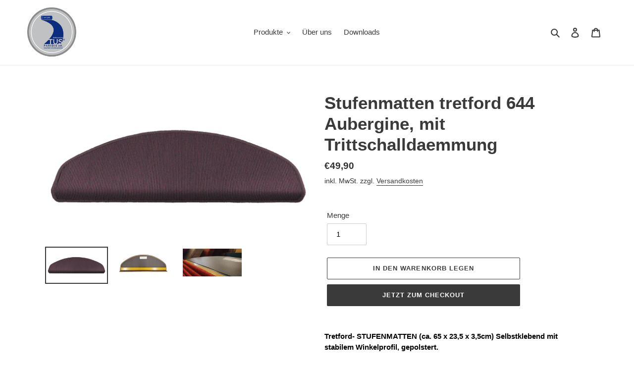

--- FILE ---
content_type: text/html; charset=utf-8
request_url: https://tretford-stufenmatten.com/collections/voyage/products/stufenmatten-tretford-644-aubergine-gepolstert
body_size: 84604
content:
<!doctype html>
<html class="no-js" lang="de">
<head>





  <meta charset="utf-8">
  <meta http-equiv="X-UA-Compatible" content="IE=edge,chrome=1">
  <meta name="viewport" content="width=device-width,initial-scale=1">
  <meta name="theme-color" content="#3a3a3a">
  <link rel="preconnect" href="https://cdn.shopify.com" crossorigin>
  <link rel="preconnect" href="https://fonts.shopify.com" crossorigin>
  <link rel="preconnect" href="https://monorail-edge.shopifysvc.com"><link rel="preload" href="//tretford-stufenmatten.com/cdn/shop/t/1/assets/theme.css?v=130334378655867212291602421738" as="style">
  <link rel="preload" as="font" href="" type="font/woff2" crossorigin>
  <link rel="preload" as="font" href="" type="font/woff2" crossorigin>
  <link rel="preload" as="font" href="" type="font/woff2" crossorigin>
  <link rel="preload" href="//tretford-stufenmatten.com/cdn/shop/t/1/assets/theme.js?v=159725726433643718111602421716" as="script">
  <link rel="preload" href="//tretford-stufenmatten.com/cdn/shop/t/1/assets/lazysizes.js?v=63098554868324070131602421714" as="script"><link rel="canonical" href="https://tretford-stufenmatten.com/products/stufenmatten-tretford-644-aubergine-gepolstert"><title>Stufenmatten tretford 644 Aubergine, mit Trittschalldaemmung
&ndash; Stufenmatten [SHOP] by TUS® Paridis</title><meta name="description" content="Tretford- STUFENMATTEN (ca. 65 x 23,5 x 3,5cm) Selbstklebend mit stabilem Winkelprofil, gepolstert. Farbkollektion Dolce Vita (80% Kaschmir-Ziegenhaar, 20% Schurwolle) Besondere Eigenschaften mit Kaschmir-Ziegenhaar gelenkschonend hoher Komfort rutschsicher einfach anzubringen halbrund oder rechteckig Stufenmattenforma"><!-- /snippets/social-meta-tags.liquid -->




<meta property="og:site_name" content="Stufenmatten [SHOP] by TUS® Paridis">
<meta property="og:url" content="https://tretford-stufenmatten.com/products/stufenmatten-tretford-644-aubergine-gepolstert">
<meta property="og:title" content="Stufenmatten tretford 644 Aubergine, mit Trittschalldaemmung">
<meta property="og:type" content="product">
<meta property="og:description" content="Tretford- STUFENMATTEN (ca. 65 x 23,5 x 3,5cm) Selbstklebend mit stabilem Winkelprofil, gepolstert. Farbkollektion Dolce Vita (80% Kaschmir-Ziegenhaar, 20% Schurwolle) Besondere Eigenschaften mit Kaschmir-Ziegenhaar gelenkschonend hoher Komfort rutschsicher einfach anzubringen halbrund oder rechteckig Stufenmattenforma">

  <meta property="og:price:amount" content="49,90">
  <meta property="og:price:currency" content="EUR">

<meta property="og:image" content="http://tretford-stufenmatten.com/cdn/shop/products/Stufenmatte_644_Aubergine_1200x1200.png?v=1602506234"><meta property="og:image" content="http://tretford-stufenmatten.com/cdn/shop/products/stm-polsterung1_d0bf87de-2b6f-4ec1-9166-c871a690ae65_1200x1200.png?v=1609680878"><meta property="og:image" content="http://tretford-stufenmatten.com/cdn/shop/products/stm-polsterung2_e377a163-f5e0-408e-90c8-6a87c751b8ac_1200x1200.jpg?v=1609680878">
<meta property="og:image:secure_url" content="https://tretford-stufenmatten.com/cdn/shop/products/Stufenmatte_644_Aubergine_1200x1200.png?v=1602506234"><meta property="og:image:secure_url" content="https://tretford-stufenmatten.com/cdn/shop/products/stm-polsterung1_d0bf87de-2b6f-4ec1-9166-c871a690ae65_1200x1200.png?v=1609680878"><meta property="og:image:secure_url" content="https://tretford-stufenmatten.com/cdn/shop/products/stm-polsterung2_e377a163-f5e0-408e-90c8-6a87c751b8ac_1200x1200.jpg?v=1609680878">


<meta name="twitter:card" content="summary_large_image">
<meta name="twitter:title" content="Stufenmatten tretford 644 Aubergine, mit Trittschalldaemmung">
<meta name="twitter:description" content="Tretford- STUFENMATTEN (ca. 65 x 23,5 x 3,5cm) Selbstklebend mit stabilem Winkelprofil, gepolstert. Farbkollektion Dolce Vita (80% Kaschmir-Ziegenhaar, 20% Schurwolle) Besondere Eigenschaften mit Kaschmir-Ziegenhaar gelenkschonend hoher Komfort rutschsicher einfach anzubringen halbrund oder rechteckig Stufenmattenforma">

  
<style data-shopify>
:root {
    --color-text: #3a3a3a;
    --color-text-rgb: 58, 58, 58;
    --color-body-text: #333232;
    --color-sale-text: #ea0606;
    --color-small-button-text-border: #3a3a3a;
    --color-text-field: #ffffff;
    --color-text-field-text: #000000;
    --color-text-field-text-rgb: 0, 0, 0;

    --color-btn-primary: #3a3a3a;
    --color-btn-primary-darker: #212121;
    --color-btn-primary-text: #ffffff;

    --color-blankstate: rgba(51, 50, 50, 0.35);
    --color-blankstate-border: rgba(51, 50, 50, 0.2);
    --color-blankstate-background: rgba(51, 50, 50, 0.1);

    --color-text-focus:#606060;
    --color-overlay-text-focus:#e6e6e6;
    --color-btn-primary-focus:#606060;
    --color-btn-social-focus:#d2d2d2;
    --color-small-button-text-border-focus:#606060;
    --predictive-search-focus:#f2f2f2;

    --color-body: #ffffff;
    --color-bg: #ffffff;
    --color-bg-rgb: 255, 255, 255;
    --color-bg-alt: rgba(51, 50, 50, 0.05);
    --color-bg-currency-selector: rgba(51, 50, 50, 0.2);

    --color-overlay-title-text: #ffffff;
    --color-image-overlay: #685858;
    --color-image-overlay-rgb: 104, 88, 88;--opacity-image-overlay: 0.4;--hover-overlay-opacity: 0.8;

    --color-border: #ebebeb;
    --color-border-form: #cccccc;
    --color-border-form-darker: #b3b3b3;

    --svg-select-icon: url(//tretford-stufenmatten.com/cdn/shop/t/1/assets/ico-select.svg?v=29003672709104678581602421738);
    --slick-img-url: url(//tretford-stufenmatten.com/cdn/shop/t/1/assets/ajax-loader.gif?v=41356863302472015721602421712);

    --font-weight-body--bold: 700;
    --font-weight-body--bolder: 700;

    --font-stack-header: Helvetica, Arial, sans-serif;
    --font-style-header: normal;
    --font-weight-header: 700;

    --font-stack-body: Helvetica, Arial, sans-serif;
    --font-style-body: normal;
    --font-weight-body: 400;

    --font-size-header: 26;

    --font-size-base: 15;

    --font-h1-desktop: 35;
    --font-h1-mobile: 32;
    --font-h2-desktop: 20;
    --font-h2-mobile: 18;
    --font-h3-mobile: 20;
    --font-h4-desktop: 17;
    --font-h4-mobile: 15;
    --font-h5-desktop: 15;
    --font-h5-mobile: 13;
    --font-h6-desktop: 14;
    --font-h6-mobile: 12;

    --font-mega-title-large-desktop: 65;

    --font-rich-text-large: 17;
    --font-rich-text-small: 13;

    
--color-video-bg: #f2f2f2;

    
    --global-color-image-loader-primary: rgba(58, 58, 58, 0.06);
    --global-color-image-loader-secondary: rgba(58, 58, 58, 0.12);
  }
</style>

  <style>*,::after,::before{box-sizing:border-box}body{margin:0}body,html{background-color:var(--color-body)}body,button{font-size:calc(var(--font-size-base) * 1px);font-family:var(--font-stack-body);font-style:var(--font-style-body);font-weight:var(--font-weight-body);color:var(--color-text);line-height:1.5}body,button{-webkit-font-smoothing:antialiased;-webkit-text-size-adjust:100%}.border-bottom{border-bottom:1px solid var(--color-border)}.btn--link{background-color:transparent;border:0;margin:0;color:var(--color-text);text-align:left}.text-right{text-align:right}.icon{display:inline-block;width:20px;height:20px;vertical-align:middle;fill:currentColor}.icon__fallback-text,.visually-hidden{position:absolute!important;overflow:hidden;clip:rect(0 0 0 0);height:1px;width:1px;margin:-1px;padding:0;border:0}svg.icon:not(.icon--full-color) circle,svg.icon:not(.icon--full-color) ellipse,svg.icon:not(.icon--full-color) g,svg.icon:not(.icon--full-color) line,svg.icon:not(.icon--full-color) path,svg.icon:not(.icon--full-color) polygon,svg.icon:not(.icon--full-color) polyline,svg.icon:not(.icon--full-color) rect,symbol.icon:not(.icon--full-color) circle,symbol.icon:not(.icon--full-color) ellipse,symbol.icon:not(.icon--full-color) g,symbol.icon:not(.icon--full-color) line,symbol.icon:not(.icon--full-color) path,symbol.icon:not(.icon--full-color) polygon,symbol.icon:not(.icon--full-color) polyline,symbol.icon:not(.icon--full-color) rect{fill:inherit;stroke:inherit}li{list-style:none}.list--inline{padding:0;margin:0}.list--inline>li{display:inline-block;margin-bottom:0;vertical-align:middle}a{color:var(--color-text);text-decoration:none}.h1,.h2,h1,h2{margin:0 0 17.5px;font-family:var(--font-stack-header);font-style:var(--font-style-header);font-weight:var(--font-weight-header);line-height:1.2;overflow-wrap:break-word;word-wrap:break-word}.h1 a,.h2 a,h1 a,h2 a{color:inherit;text-decoration:none;font-weight:inherit}.h1,h1{font-size:calc(((var(--font-h1-desktop))/ (var(--font-size-base))) * 1em);text-transform:none;letter-spacing:0}@media only screen and (max-width:749px){.h1,h1{font-size:calc(((var(--font-h1-mobile))/ (var(--font-size-base))) * 1em)}}.h2,h2{font-size:calc(((var(--font-h2-desktop))/ (var(--font-size-base))) * 1em);text-transform:uppercase;letter-spacing:.1em}@media only screen and (max-width:749px){.h2,h2{font-size:calc(((var(--font-h2-mobile))/ (var(--font-size-base))) * 1em)}}p{color:var(--color-body-text);margin:0 0 19.44444px}@media only screen and (max-width:749px){p{font-size:calc(((var(--font-size-base) - 1)/ (var(--font-size-base))) * 1em)}}p:last-child{margin-bottom:0}@media only screen and (max-width:749px){.small--hide{display:none!important}}.grid{list-style:none;margin:0;padding:0;margin-left:-30px}.grid::after{content:'';display:table;clear:both}@media only screen and (max-width:749px){.grid{margin-left:-22px}}.grid::after{content:'';display:table;clear:both}.grid--no-gutters{margin-left:0}.grid--no-gutters .grid__item{padding-left:0}.grid--table{display:table;table-layout:fixed;width:100%}.grid--table>.grid__item{float:none;display:table-cell;vertical-align:middle}.grid__item{float:left;padding-left:30px;width:100%}@media only screen and (max-width:749px){.grid__item{padding-left:22px}}.grid__item[class*="--push"]{position:relative}@media only screen and (min-width:750px){.medium-up--one-quarter{width:25%}.medium-up--push-one-third{width:33.33%}.medium-up--one-half{width:50%}.medium-up--push-one-third{left:33.33%;position:relative}}.site-header{position:relative;background-color:var(--color-body)}@media only screen and (max-width:749px){.site-header{border-bottom:1px solid var(--color-border)}}@media only screen and (min-width:750px){.site-header{padding:0 55px}.site-header.logo--center{padding-top:30px}}.site-header__logo{margin:15px 0}.logo-align--center .site-header__logo{text-align:center;margin:0 auto}@media only screen and (max-width:749px){.logo-align--center .site-header__logo{text-align:left;margin:15px 0}}@media only screen and (max-width:749px){.site-header__logo{padding-left:22px;text-align:left}.site-header__logo img{margin:0}}.site-header__logo-link{display:inline-block;word-break:break-word}@media only screen and (min-width:750px){.logo-align--center .site-header__logo-link{margin:0 auto}}.site-header__logo-image{display:block}@media only screen and (min-width:750px){.site-header__logo-image{margin:0 auto}}.site-header__logo-image img{width:100%}.site-header__logo-image--centered img{margin:0 auto}.site-header__logo img{display:block}.site-header__icons{position:relative;white-space:nowrap}@media only screen and (max-width:749px){.site-header__icons{width:auto;padding-right:13px}.site-header__icons .btn--link,.site-header__icons .site-header__cart{font-size:calc(((var(--font-size-base))/ (var(--font-size-base))) * 1em)}}.site-header__icons-wrapper{position:relative;display:-webkit-flex;display:-ms-flexbox;display:flex;width:100%;-ms-flex-align:center;-webkit-align-items:center;-moz-align-items:center;-ms-align-items:center;-o-align-items:center;align-items:center;-webkit-justify-content:flex-end;-ms-justify-content:flex-end;justify-content:flex-end}.site-header__account,.site-header__cart,.site-header__search{position:relative}.site-header__search.site-header__icon{display:none}@media only screen and (min-width:1400px){.site-header__search.site-header__icon{display:block}}.site-header__search-toggle{display:block}@media only screen and (min-width:750px){.site-header__account,.site-header__cart{padding:10px 11px}}.site-header__cart-title,.site-header__search-title{position:absolute!important;overflow:hidden;clip:rect(0 0 0 0);height:1px;width:1px;margin:-1px;padding:0;border:0;display:block;vertical-align:middle}.site-header__cart-title{margin-right:3px}.site-header__cart-count{display:flex;align-items:center;justify-content:center;position:absolute;right:.4rem;top:.2rem;font-weight:700;background-color:var(--color-btn-primary);color:var(--color-btn-primary-text);border-radius:50%;min-width:1em;height:1em}.site-header__cart-count span{font-family:HelveticaNeue,"Helvetica Neue",Helvetica,Arial,sans-serif;font-size:calc(11em / 16);line-height:1}@media only screen and (max-width:749px){.site-header__cart-count{top:calc(7em / 16);right:0;border-radius:50%;min-width:calc(19em / 16);height:calc(19em / 16)}}@media only screen and (max-width:749px){.site-header__cart-count span{padding:.25em calc(6em / 16);font-size:12px}}.site-header__menu{display:none}@media only screen and (max-width:749px){.site-header__icon{display:inline-block;vertical-align:middle;padding:10px 11px;margin:0}}@media only screen and (min-width:750px){.site-header__icon .icon-search{margin-right:3px}}.announcement-bar{z-index:10;position:relative;text-align:center;border-bottom:1px solid transparent;padding:2px}.announcement-bar__link{display:block}.announcement-bar__message{display:block;padding:11px 22px;font-size:calc(((16)/ (var(--font-size-base))) * 1em);font-weight:var(--font-weight-header)}@media only screen and (min-width:750px){.announcement-bar__message{padding-left:55px;padding-right:55px}}.site-nav{position:relative;padding:0;text-align:center;margin:25px 0}.site-nav a{padding:3px 10px}.site-nav__link{display:block;white-space:nowrap}.site-nav--centered .site-nav__link{padding-top:0}.site-nav__link .icon-chevron-down{width:calc(8em / 16);height:calc(8em / 16);margin-left:.5rem}.site-nav__label{border-bottom:1px solid transparent}.site-nav__link--active .site-nav__label{border-bottom-color:var(--color-text)}.site-nav__link--button{border:none;background-color:transparent;padding:3px 10px}.site-header__mobile-nav{z-index:11;position:relative;background-color:var(--color-body)}@media only screen and (max-width:749px){.site-header__mobile-nav{display:-webkit-flex;display:-ms-flexbox;display:flex;width:100%;-ms-flex-align:center;-webkit-align-items:center;-moz-align-items:center;-ms-align-items:center;-o-align-items:center;align-items:center}}.mobile-nav--open .icon-close{display:none}.main-content{opacity:0}.main-content .shopify-section{display:none}.main-content .shopify-section:first-child{display:inherit}.critical-hidden{display:none}</style>
  <script>
    window.performance.mark('debut:theme_stylesheet_loaded.start');
    function onLoadStylesheet() {
      performance.mark('debut:theme_stylesheet_loaded.end');
      performance.measure('debut:theme_stylesheet_loaded', 'debut:theme_stylesheet_loaded.start', 'debut:theme_stylesheet_loaded.end');
      var url = "//tretford-stufenmatten.com/cdn/shop/t/1/assets/theme.css?v=130334378655867212291602421738";
      var link = document.querySelector('link[href="' + url + '"]');
      link.loaded = true;
      link.dispatchEvent(new Event('load'));
    }
  </script>
  <link rel="stylesheet" href="//tretford-stufenmatten.com/cdn/shop/t/1/assets/theme.css?v=130334378655867212291602421738" type="text/css" media="print" onload="this.media='all';onLoadStylesheet()">
  <style>
    
    
    
    
    
    
  </style>
  <script>
    var theme = {
      breakpoints: {
        medium: 750,
        large: 990,
        widescreen: 1400
      },
      strings: {
        addToCart: "In den Warenkorb legen",
        soldOut: "Ausverkauft",
        unavailable: "Nicht verfügbar",
        regularPrice: "Normaler Preis",
        salePrice: "Sonderpreis",
        sale: "Angebot",
        fromLowestPrice: "von [price]",
        vendor: "Verkäufer",
        showMore: "Mehr anzeigen",
        showLess: "Weniger anzeigen",
        searchFor: "Suchen nach",
        addressError: "Kann die Adresse nicht finden",
        addressNoResults: "Keine Ergebnisse für diese Adresse",
        addressQueryLimit: "Du hast die Nutzungsgrenze der Google-API überschritten. Du solltest über ein Upgrade auf einen \u003ca href=\"https:\/\/developers.google.com\/maps\/premium\/usage-limits\"\u003ePremium-Plan\u003c\/a\u003e nachdenken.",
        authError: "Es gab ein Problem bei der Authentifizierung deineses Google Maps-Kontos.",
        newWindow: "Öffnet ein neues Fenster.",
        external: "Öffnet externe Website.",
        newWindowExternal: "Öffnet externe Website in einem neuen Fenster.",
        removeLabel: "[product] entfernen",
        update: "Warenkorb aktualisieren",
        quantity: "Menge",
        discountedTotal: "Gesamtrabatt",
        regularTotal: "Normaler Gesamtpreis",
        priceColumn: "Rabattdetails findest du in der Preisspalte.",
        quantityMinimumMessage: "Die Menge muss 1 oder mehr sein",
        cartError: "Beim Aktualisieren des Warenkorbs ist ein Fehler aufgetreten. Bitte versuche es erneut.",
        removedItemMessage: "\u003cspan class=\"cart__removed-product-details\"\u003e([quantity]) [link]\u003c\/span\u003e aus deinem Warenkorb entfernt.",
        unitPrice: "Einzelpreis",
        unitPriceSeparator: "pro",
        oneCartCount: "1 Artikel",
        otherCartCount: "[count] Produkte",
        quantityLabel: "Menge: [count]",
        products: "Produkte",
        loading: "Wird geladen",
        number_of_results: "[result_number] von [results_count]",
        number_of_results_found: "[results_count] Ergebnisse gefunden",
        one_result_found: "1 Ergebnis gefunden"
      },
      moneyFormat: "€{{amount_with_comma_separator}}",
      moneyFormatWithCurrency: "€{{amount_with_comma_separator}} EUR",
      settings: {
        predictiveSearchEnabled: true,
        predictiveSearchShowPrice: false,
        predictiveSearchShowVendor: false
      },
      stylesheet: "//tretford-stufenmatten.com/cdn/shop/t/1/assets/theme.css?v=130334378655867212291602421738"
    }
    document.documentElement.className = document.documentElement.className.replace('no-js', 'js');
  </script><script src="//tretford-stufenmatten.com/cdn/shop/t/1/assets/theme.js?v=159725726433643718111602421716" defer="defer"></script>
  <script src="//tretford-stufenmatten.com/cdn/shop/t/1/assets/lazysizes.js?v=63098554868324070131602421714" async="async"></script>
  <script type="text/javascript">
    if (window.MSInputMethodContext && document.documentMode) {
      var scripts = document.getElementsByTagName('script')[0];
      var polyfill = document.createElement("script");
      polyfill.defer = true;
      polyfill.src = "//tretford-stufenmatten.com/cdn/shop/t/1/assets/ie11CustomProperties.min.js?v=146208399201472936201602421713";
      scripts.parentNode.insertBefore(polyfill, scripts);
    }
  </script>
  <script>window.performance && window.performance.mark && window.performance.mark('shopify.content_for_header.start');</script><meta id="shopify-digital-wallet" name="shopify-digital-wallet" content="/50217681051/digital_wallets/dialog">
<meta name="shopify-checkout-api-token" content="b3a16764b00f23e8048471c5063e510d">
<meta id="in-context-paypal-metadata" data-shop-id="50217681051" data-venmo-supported="false" data-environment="production" data-locale="de_DE" data-paypal-v4="true" data-currency="EUR">
<link rel="alternate" type="application/json+oembed" href="https://tretford-stufenmatten.com/products/stufenmatten-tretford-644-aubergine-gepolstert.oembed">
<script async="async" src="/checkouts/internal/preloads.js?locale=de-DE"></script>
<script id="shopify-features" type="application/json">{"accessToken":"b3a16764b00f23e8048471c5063e510d","betas":["rich-media-storefront-analytics"],"domain":"tretford-stufenmatten.com","predictiveSearch":true,"shopId":50217681051,"locale":"de"}</script>
<script>var Shopify = Shopify || {};
Shopify.shop = "stufenmatten-shop-by-tus-paridis.myshopify.com";
Shopify.locale = "de";
Shopify.currency = {"active":"EUR","rate":"1.0"};
Shopify.country = "DE";
Shopify.theme = {"name":"Debut","id":113803067547,"schema_name":"Debut","schema_version":"17.4.1","theme_store_id":796,"role":"main"};
Shopify.theme.handle = "null";
Shopify.theme.style = {"id":null,"handle":null};
Shopify.cdnHost = "tretford-stufenmatten.com/cdn";
Shopify.routes = Shopify.routes || {};
Shopify.routes.root = "/";</script>
<script type="module">!function(o){(o.Shopify=o.Shopify||{}).modules=!0}(window);</script>
<script>!function(o){function n(){var o=[];function n(){o.push(Array.prototype.slice.apply(arguments))}return n.q=o,n}var t=o.Shopify=o.Shopify||{};t.loadFeatures=n(),t.autoloadFeatures=n()}(window);</script>
<script id="shop-js-analytics" type="application/json">{"pageType":"product"}</script>
<script defer="defer" async type="module" src="//tretford-stufenmatten.com/cdn/shopifycloud/shop-js/modules/v2/client.init-shop-cart-sync_e98Ab_XN.de.esm.js"></script>
<script defer="defer" async type="module" src="//tretford-stufenmatten.com/cdn/shopifycloud/shop-js/modules/v2/chunk.common_Pcw9EP95.esm.js"></script>
<script defer="defer" async type="module" src="//tretford-stufenmatten.com/cdn/shopifycloud/shop-js/modules/v2/chunk.modal_CzmY4ZhL.esm.js"></script>
<script type="module">
  await import("//tretford-stufenmatten.com/cdn/shopifycloud/shop-js/modules/v2/client.init-shop-cart-sync_e98Ab_XN.de.esm.js");
await import("//tretford-stufenmatten.com/cdn/shopifycloud/shop-js/modules/v2/chunk.common_Pcw9EP95.esm.js");
await import("//tretford-stufenmatten.com/cdn/shopifycloud/shop-js/modules/v2/chunk.modal_CzmY4ZhL.esm.js");

  window.Shopify.SignInWithShop?.initShopCartSync?.({"fedCMEnabled":true,"windoidEnabled":true});

</script>
<script>(function() {
  var isLoaded = false;
  function asyncLoad() {
    if (isLoaded) return;
    isLoaded = true;
    var urls = ["https:\/\/rec.autocommerce.io\/recommender_javascript?shop=stufenmatten-shop-by-tus-paridis.myshopify.com","https:\/\/sales-pop.carecart.io\/lib\/salesnotifier.js?shop=stufenmatten-shop-by-tus-paridis.myshopify.com"];
    for (var i = 0; i < urls.length; i++) {
      var s = document.createElement('script');
      s.type = 'text/javascript';
      s.async = true;
      s.src = urls[i];
      var x = document.getElementsByTagName('script')[0];
      x.parentNode.insertBefore(s, x);
    }
  };
  if(window.attachEvent) {
    window.attachEvent('onload', asyncLoad);
  } else {
    window.addEventListener('load', asyncLoad, false);
  }
})();</script>
<script id="__st">var __st={"a":50217681051,"offset":3600,"reqid":"1ea4ae13-86c9-42bd-ae36-a2456825b0de-1769142423","pageurl":"tretford-stufenmatten.com\/collections\/voyage\/products\/stufenmatten-tretford-644-aubergine-gepolstert","u":"3eb6aafaac83","p":"product","rtyp":"product","rid":5702286475419};</script>
<script>window.ShopifyPaypalV4VisibilityTracking = true;</script>
<script id="captcha-bootstrap">!function(){'use strict';const t='contact',e='account',n='new_comment',o=[[t,t],['blogs',n],['comments',n],[t,'customer']],c=[[e,'customer_login'],[e,'guest_login'],[e,'recover_customer_password'],[e,'create_customer']],r=t=>t.map((([t,e])=>`form[action*='/${t}']:not([data-nocaptcha='true']) input[name='form_type'][value='${e}']`)).join(','),a=t=>()=>t?[...document.querySelectorAll(t)].map((t=>t.form)):[];function s(){const t=[...o],e=r(t);return a(e)}const i='password',u='form_key',d=['recaptcha-v3-token','g-recaptcha-response','h-captcha-response',i],f=()=>{try{return window.sessionStorage}catch{return}},m='__shopify_v',_=t=>t.elements[u];function p(t,e,n=!1){try{const o=window.sessionStorage,c=JSON.parse(o.getItem(e)),{data:r}=function(t){const{data:e,action:n}=t;return t[m]||n?{data:e,action:n}:{data:t,action:n}}(c);for(const[e,n]of Object.entries(r))t.elements[e]&&(t.elements[e].value=n);n&&o.removeItem(e)}catch(o){console.error('form repopulation failed',{error:o})}}const l='form_type',E='cptcha';function T(t){t.dataset[E]=!0}const w=window,h=w.document,L='Shopify',v='ce_forms',y='captcha';let A=!1;((t,e)=>{const n=(g='f06e6c50-85a8-45c8-87d0-21a2b65856fe',I='https://cdn.shopify.com/shopifycloud/storefront-forms-hcaptcha/ce_storefront_forms_captcha_hcaptcha.v1.5.2.iife.js',D={infoText:'Durch hCaptcha geschützt',privacyText:'Datenschutz',termsText:'Allgemeine Geschäftsbedingungen'},(t,e,n)=>{const o=w[L][v],c=o.bindForm;if(c)return c(t,g,e,D).then(n);var r;o.q.push([[t,g,e,D],n]),r=I,A||(h.body.append(Object.assign(h.createElement('script'),{id:'captcha-provider',async:!0,src:r})),A=!0)});var g,I,D;w[L]=w[L]||{},w[L][v]=w[L][v]||{},w[L][v].q=[],w[L][y]=w[L][y]||{},w[L][y].protect=function(t,e){n(t,void 0,e),T(t)},Object.freeze(w[L][y]),function(t,e,n,w,h,L){const[v,y,A,g]=function(t,e,n){const i=e?o:[],u=t?c:[],d=[...i,...u],f=r(d),m=r(i),_=r(d.filter((([t,e])=>n.includes(e))));return[a(f),a(m),a(_),s()]}(w,h,L),I=t=>{const e=t.target;return e instanceof HTMLFormElement?e:e&&e.form},D=t=>v().includes(t);t.addEventListener('submit',(t=>{const e=I(t);if(!e)return;const n=D(e)&&!e.dataset.hcaptchaBound&&!e.dataset.recaptchaBound,o=_(e),c=g().includes(e)&&(!o||!o.value);(n||c)&&t.preventDefault(),c&&!n&&(function(t){try{if(!f())return;!function(t){const e=f();if(!e)return;const n=_(t);if(!n)return;const o=n.value;o&&e.removeItem(o)}(t);const e=Array.from(Array(32),(()=>Math.random().toString(36)[2])).join('');!function(t,e){_(t)||t.append(Object.assign(document.createElement('input'),{type:'hidden',name:u})),t.elements[u].value=e}(t,e),function(t,e){const n=f();if(!n)return;const o=[...t.querySelectorAll(`input[type='${i}']`)].map((({name:t})=>t)),c=[...d,...o],r={};for(const[a,s]of new FormData(t).entries())c.includes(a)||(r[a]=s);n.setItem(e,JSON.stringify({[m]:1,action:t.action,data:r}))}(t,e)}catch(e){console.error('failed to persist form',e)}}(e),e.submit())}));const S=(t,e)=>{t&&!t.dataset[E]&&(n(t,e.some((e=>e===t))),T(t))};for(const o of['focusin','change'])t.addEventListener(o,(t=>{const e=I(t);D(e)&&S(e,y())}));const B=e.get('form_key'),M=e.get(l),P=B&&M;t.addEventListener('DOMContentLoaded',(()=>{const t=y();if(P)for(const e of t)e.elements[l].value===M&&p(e,B);[...new Set([...A(),...v().filter((t=>'true'===t.dataset.shopifyCaptcha))])].forEach((e=>S(e,t)))}))}(h,new URLSearchParams(w.location.search),n,t,e,['guest_login'])})(!0,!0)}();</script>
<script integrity="sha256-4kQ18oKyAcykRKYeNunJcIwy7WH5gtpwJnB7kiuLZ1E=" data-source-attribution="shopify.loadfeatures" defer="defer" src="//tretford-stufenmatten.com/cdn/shopifycloud/storefront/assets/storefront/load_feature-a0a9edcb.js" crossorigin="anonymous"></script>
<script data-source-attribution="shopify.dynamic_checkout.dynamic.init">var Shopify=Shopify||{};Shopify.PaymentButton=Shopify.PaymentButton||{isStorefrontPortableWallets:!0,init:function(){window.Shopify.PaymentButton.init=function(){};var t=document.createElement("script");t.src="https://tretford-stufenmatten.com/cdn/shopifycloud/portable-wallets/latest/portable-wallets.de.js",t.type="module",document.head.appendChild(t)}};
</script>
<script data-source-attribution="shopify.dynamic_checkout.buyer_consent">
  function portableWalletsHideBuyerConsent(e){var t=document.getElementById("shopify-buyer-consent"),n=document.getElementById("shopify-subscription-policy-button");t&&n&&(t.classList.add("hidden"),t.setAttribute("aria-hidden","true"),n.removeEventListener("click",e))}function portableWalletsShowBuyerConsent(e){var t=document.getElementById("shopify-buyer-consent"),n=document.getElementById("shopify-subscription-policy-button");t&&n&&(t.classList.remove("hidden"),t.removeAttribute("aria-hidden"),n.addEventListener("click",e))}window.Shopify?.PaymentButton&&(window.Shopify.PaymentButton.hideBuyerConsent=portableWalletsHideBuyerConsent,window.Shopify.PaymentButton.showBuyerConsent=portableWalletsShowBuyerConsent);
</script>
<script>
  function portableWalletsCleanup(e){e&&e.src&&console.error("Failed to load portable wallets script "+e.src);var t=document.querySelectorAll("shopify-accelerated-checkout .shopify-payment-button__skeleton, shopify-accelerated-checkout-cart .wallet-cart-button__skeleton"),e=document.getElementById("shopify-buyer-consent");for(let e=0;e<t.length;e++)t[e].remove();e&&e.remove()}function portableWalletsNotLoadedAsModule(e){e instanceof ErrorEvent&&"string"==typeof e.message&&e.message.includes("import.meta")&&"string"==typeof e.filename&&e.filename.includes("portable-wallets")&&(window.removeEventListener("error",portableWalletsNotLoadedAsModule),window.Shopify.PaymentButton.failedToLoad=e,"loading"===document.readyState?document.addEventListener("DOMContentLoaded",window.Shopify.PaymentButton.init):window.Shopify.PaymentButton.init())}window.addEventListener("error",portableWalletsNotLoadedAsModule);
</script>

<script type="module" src="https://tretford-stufenmatten.com/cdn/shopifycloud/portable-wallets/latest/portable-wallets.de.js" onError="portableWalletsCleanup(this)" crossorigin="anonymous"></script>
<script nomodule>
  document.addEventListener("DOMContentLoaded", portableWalletsCleanup);
</script>

<link id="shopify-accelerated-checkout-styles" rel="stylesheet" media="screen" href="https://tretford-stufenmatten.com/cdn/shopifycloud/portable-wallets/latest/accelerated-checkout-backwards-compat.css" crossorigin="anonymous">
<style id="shopify-accelerated-checkout-cart">
        #shopify-buyer-consent {
  margin-top: 1em;
  display: inline-block;
  width: 100%;
}

#shopify-buyer-consent.hidden {
  display: none;
}

#shopify-subscription-policy-button {
  background: none;
  border: none;
  padding: 0;
  text-decoration: underline;
  font-size: inherit;
  cursor: pointer;
}

#shopify-subscription-policy-button::before {
  box-shadow: none;
}

      </style>

<script>window.performance && window.performance.mark && window.performance.mark('shopify.content_for_header.end');</script>
<!-- BEGIN app block: shopify://apps/complianz-gdpr-cookie-consent/blocks/bc-block/e49729f0-d37d-4e24-ac65-e0e2f472ac27 -->

    
    
<link id='complianz-css' rel="stylesheet" href=https://cdn.shopify.com/extensions/019be05e-f673-7a8f-bd4e-ed0da9930f96/gdpr-legal-cookie-75/assets/complainz.css media="print" onload="this.media='all'">
    <style>
        #Compliance-iframe.Compliance-iframe-branded > div.purposes-header,
        #Compliance-iframe.Compliance-iframe-branded > div.cmplc-cmp-header,
        #purposes-container > div.purposes-header,
        #Compliance-cs-banner .Compliance-cs-brand {
            background-color: #FFFFFF !important;
            color: #0A0A0A!important;
        }
        #Compliance-iframe.Compliance-iframe-branded .purposes-header .cmplc-btn-cp ,
        #Compliance-iframe.Compliance-iframe-branded .purposes-header .cmplc-btn-cp:hover,
        #Compliance-iframe.Compliance-iframe-branded .purposes-header .cmplc-btn-back:hover  {
            background-color: #ffffff !important;
            opacity: 1 !important;
        }
        #Compliance-cs-banner .cmplc-toggle .cmplc-toggle-label {
            color: #FFFFFF!important;
        }
        #Compliance-iframe.Compliance-iframe-branded .purposes-header .cmplc-btn-cp:hover,
        #Compliance-iframe.Compliance-iframe-branded .purposes-header .cmplc-btn-back:hover {
            background-color: #0A0A0A!important;
            color: #FFFFFF!important;
        }
        #Compliance-cs-banner #Compliance-cs-title {
            font-size: 14px !important;
        }
        #Compliance-cs-banner .Compliance-cs-content,
        #Compliance-cs-title,
        .cmplc-toggle-checkbox.granular-control-checkbox span {
            background-color: #FFFFFF !important;
            color: #0A0A0A !important;
            font-size: 14px !important;
        }
        #Compliance-cs-banner .Compliance-cs-close-btn {
            font-size: 14px !important;
            background-color: #FFFFFF !important;
        }
        #Compliance-cs-banner .Compliance-cs-opt-group {
            color: #FFFFFF !important;
        }
        #Compliance-cs-banner .Compliance-cs-opt-group button,
        .Compliance-alert button.Compliance-button-cancel {
            background-color: #007BBC!important;
            color: #FFFFFF!important;
        }
        #Compliance-cs-banner .Compliance-cs-opt-group button.Compliance-cs-accept-btn,
        #Compliance-cs-banner .Compliance-cs-opt-group button.Compliance-cs-btn-primary,
        .Compliance-alert button.Compliance-button-confirm {
            background-color: #007BBC !important;
            color: #FFFFFF !important;
        }
        #Compliance-cs-banner .Compliance-cs-opt-group button.Compliance-cs-reject-btn {
            background-color: #007BBC!important;
            color: #FFFFFF!important;
        }

        #Compliance-cs-banner .Compliance-banner-content button {
            cursor: pointer !important;
            color: currentColor !important;
            text-decoration: underline !important;
            border: none !important;
            background-color: transparent !important;
            font-size: 100% !important;
            padding: 0 !important;
        }

        #Compliance-cs-banner .Compliance-cs-opt-group button {
            border-radius: 4px !important;
            padding-block: 10px !important;
        }
        @media (min-width: 640px) {
            #Compliance-cs-banner.Compliance-cs-default-floating:not(.Compliance-cs-top):not(.Compliance-cs-center) .Compliance-cs-container, #Compliance-cs-banner.Compliance-cs-default-floating:not(.Compliance-cs-bottom):not(.Compliance-cs-center) .Compliance-cs-container, #Compliance-cs-banner.Compliance-cs-default-floating.Compliance-cs-center:not(.Compliance-cs-top):not(.Compliance-cs-bottom) .Compliance-cs-container {
                width: 560px !important;
            }
            #Compliance-cs-banner.Compliance-cs-default-floating:not(.Compliance-cs-top):not(.Compliance-cs-center) .Compliance-cs-opt-group, #Compliance-cs-banner.Compliance-cs-default-floating:not(.Compliance-cs-bottom):not(.Compliance-cs-center) .Compliance-cs-opt-group, #Compliance-cs-banner.Compliance-cs-default-floating.Compliance-cs-center:not(.Compliance-cs-top):not(.Compliance-cs-bottom) .Compliance-cs-opt-group {
                flex-direction: row !important;
            }
            #Compliance-cs-banner .Compliance-cs-opt-group button:not(:last-of-type),
            #Compliance-cs-banner .Compliance-cs-opt-group button {
                margin-right: 4px !important;
            }
            #Compliance-cs-banner .Compliance-cs-container .Compliance-cs-brand {
                position: absolute !important;
                inset-block-start: 6px;
            }
        }
        #Compliance-cs-banner.Compliance-cs-default-floating:not(.Compliance-cs-top):not(.Compliance-cs-center) .Compliance-cs-opt-group > div, #Compliance-cs-banner.Compliance-cs-default-floating:not(.Compliance-cs-bottom):not(.Compliance-cs-center) .Compliance-cs-opt-group > div, #Compliance-cs-banner.Compliance-cs-default-floating.Compliance-cs-center:not(.Compliance-cs-top):not(.Compliance-cs-bottom) .Compliance-cs-opt-group > div {
            flex-direction: row-reverse;
            width: 100% !important;
        }

        .Compliance-cs-brand-badge-outer, .Compliance-cs-brand-badge, #Compliance-cs-banner.Compliance-cs-default-floating.Compliance-cs-bottom .Compliance-cs-brand-badge-outer,
        #Compliance-cs-banner.Compliance-cs-default.Compliance-cs-bottom .Compliance-cs-brand-badge-outer,
        #Compliance-cs-banner.Compliance-cs-default:not(.Compliance-cs-left) .Compliance-cs-brand-badge-outer,
        #Compliance-cs-banner.Compliance-cs-default-floating:not(.Compliance-cs-left) .Compliance-cs-brand-badge-outer {
            display: none !important
        }

        #Compliance-cs-banner:not(.Compliance-cs-top):not(.Compliance-cs-bottom) .Compliance-cs-container.Compliance-cs-themed {
            flex-direction: row !important;
        }

        #Compliance-cs-banner #Compliance-cs-title,
        #Compliance-cs-banner #Compliance-cs-custom-title {
            justify-self: center !important;
            font-size: 14px !important;
            font-family: -apple-system,sans-serif !important;
            margin-inline: auto !important;
            width: 55% !important;
            text-align: center;
            font-weight: 600;
            visibility: unset;
        }

        @media (max-width: 640px) {
            #Compliance-cs-banner #Compliance-cs-title,
            #Compliance-cs-banner #Compliance-cs-custom-title {
                display: block;
            }
        }

        #Compliance-cs-banner .Compliance-cs-brand img {
            max-width: 110px !important;
            min-height: 32px !important;
        }
        #Compliance-cs-banner .Compliance-cs-container .Compliance-cs-brand {
            background: none !important;
            padding: 0px !important;
            margin-block-start:10px !important;
            margin-inline-start:16px !important;
        }

        #Compliance-cs-banner .Compliance-cs-opt-group button {
            padding-inline: 4px !important;
        }

    </style>
    
    
    
    

    <script type="text/javascript">
        function loadScript(src) {
            return new Promise((resolve, reject) => {
                const s = document.createElement("script");
                s.src = src;
                s.charset = "UTF-8";
                s.onload = resolve;
                s.onerror = reject;
                document.head.appendChild(s);
            });
        }

        function filterGoogleConsentModeURLs(domainsArray) {
            const googleConsentModeComplianzURls = [
                // 197, # Google Tag Manager:
                {"domain":"s.www.googletagmanager.com", "path":""},
                {"domain":"www.tagmanager.google.com", "path":""},
                {"domain":"www.googletagmanager.com", "path":""},
                {"domain":"googletagmanager.com", "path":""},
                {"domain":"tagassistant.google.com", "path":""},
                {"domain":"tagmanager.google.com", "path":""},

                // 2110, # Google Analytics 4:
                {"domain":"www.analytics.google.com", "path":""},
                {"domain":"www.google-analytics.com", "path":""},
                {"domain":"ssl.google-analytics.com", "path":""},
                {"domain":"google-analytics.com", "path":""},
                {"domain":"analytics.google.com", "path":""},
                {"domain":"region1.google-analytics.com", "path":""},
                {"domain":"region1.analytics.google.com", "path":""},
                {"domain":"*.google-analytics.com", "path":""},
                {"domain":"www.googletagmanager.com", "path":"/gtag/js?id=G"},
                {"domain":"googletagmanager.com", "path":"/gtag/js?id=UA"},
                {"domain":"www.googletagmanager.com", "path":"/gtag/js?id=UA"},
                {"domain":"googletagmanager.com", "path":"/gtag/js?id=G"},

                // 177, # Google Ads conversion tracking:
                {"domain":"googlesyndication.com", "path":""},
                {"domain":"media.admob.com", "path":""},
                {"domain":"gmodules.com", "path":""},
                {"domain":"ad.ytsa.net", "path":""},
                {"domain":"dartmotif.net", "path":""},
                {"domain":"dmtry.com", "path":""},
                {"domain":"go.channelintelligence.com", "path":""},
                {"domain":"googleusercontent.com", "path":""},
                {"domain":"googlevideo.com", "path":""},
                {"domain":"gvt1.com", "path":""},
                {"domain":"links.channelintelligence.com", "path":""},
                {"domain":"obrasilinteirojoga.com.br", "path":""},
                {"domain":"pcdn.tcgmsrv.net", "path":""},
                {"domain":"rdr.tag.channelintelligence.com", "path":""},
                {"domain":"static.googleadsserving.cn", "path":""},
                {"domain":"studioapi.doubleclick.com", "path":""},
                {"domain":"teracent.net", "path":""},
                {"domain":"ttwbs.channelintelligence.com", "path":""},
                {"domain":"wtb.channelintelligence.com", "path":""},
                {"domain":"youknowbest.com", "path":""},
                {"domain":"doubleclick.net", "path":""},
                {"domain":"redirector.gvt1.com", "path":""},

                //116, # Google Ads Remarketing
                {"domain":"googlesyndication.com", "path":""},
                {"domain":"media.admob.com", "path":""},
                {"domain":"gmodules.com", "path":""},
                {"domain":"ad.ytsa.net", "path":""},
                {"domain":"dartmotif.net", "path":""},
                {"domain":"dmtry.com", "path":""},
                {"domain":"go.channelintelligence.com", "path":""},
                {"domain":"googleusercontent.com", "path":""},
                {"domain":"googlevideo.com", "path":""},
                {"domain":"gvt1.com", "path":""},
                {"domain":"links.channelintelligence.com", "path":""},
                {"domain":"obrasilinteirojoga.com.br", "path":""},
                {"domain":"pcdn.tcgmsrv.net", "path":""},
                {"domain":"rdr.tag.channelintelligence.com", "path":""},
                {"domain":"static.googleadsserving.cn", "path":""},
                {"domain":"studioapi.doubleclick.com", "path":""},
                {"domain":"teracent.net", "path":""},
                {"domain":"ttwbs.channelintelligence.com", "path":""},
                {"domain":"wtb.channelintelligence.com", "path":""},
                {"domain":"youknowbest.com", "path":""},
                {"domain":"doubleclick.net", "path":""},
                {"domain":"redirector.gvt1.com", "path":""}
            ];

            if (!Array.isArray(domainsArray)) { 
                return [];
            }

            const blockedPairs = new Map();
            for (const rule of googleConsentModeComplianzURls) {
                if (!blockedPairs.has(rule.domain)) {
                    blockedPairs.set(rule.domain, new Set());
                }
                blockedPairs.get(rule.domain).add(rule.path);
            }

            return domainsArray.filter(item => {
                const paths = blockedPairs.get(item.d);
                return !(paths && paths.has(item.p));
            });
        }

        function setupAutoblockingByDomain() {
            // autoblocking by domain
            const autoblockByDomainArray = [];
            const prefixID = '10000' // to not get mixed with real metis ids
            let cmpBlockerDomains = []
            let cmpCmplcVendorsPurposes = {}
            let counter = 1
            for (const object of autoblockByDomainArray) {
                cmpBlockerDomains.push({
                    d: object.d,
                    p: object.path,
                    v: prefixID + counter,
                });
                counter++;
            }
            
            counter = 1
            for (const object of autoblockByDomainArray) {
                cmpCmplcVendorsPurposes[prefixID + counter] = object?.p ?? '1';
                counter++;
            }

            Object.defineProperty(window, "cmp_cmplc_vendors_purposes", {
                get() {
                    return cmpCmplcVendorsPurposes;
                },
                set(value) {
                    cmpCmplcVendorsPurposes = { ...cmpCmplcVendorsPurposes, ...value };
                }
            });
            const basicGmc = true;


            Object.defineProperty(window, "cmp_importblockerdomains", {
                get() {
                    if (basicGmc) {
                        return filterGoogleConsentModeURLs(cmpBlockerDomains);
                    }
                    return cmpBlockerDomains;
                },
                set(value) {
                    cmpBlockerDomains = [ ...cmpBlockerDomains, ...value ];
                }
            });
        }

        function enforceRejectionRecovery() {
            const base = (window._cmplc = window._cmplc || {});
            const featuresHolder = {};

            function lockFlagOn(holder) {
                const desc = Object.getOwnPropertyDescriptor(holder, 'rejection_recovery');
                if (!desc) {
                    Object.defineProperty(holder, 'rejection_recovery', {
                        get() { return true; },
                        set(_) { /* ignore */ },
                        enumerable: true,
                        configurable: false
                    });
                }
                return holder;
            }

            Object.defineProperty(base, 'csFeatures', {
                configurable: false,
                enumerable: true,
                get() {
                    return featuresHolder;
                },
                set(obj) {
                    if (obj && typeof obj === 'object') {
                        Object.keys(obj).forEach(k => {
                            if (k !== 'rejection_recovery') {
                                featuresHolder[k] = obj[k];
                            }
                        });
                    }
                    // we lock it, it won't try to redefine
                    lockFlagOn(featuresHolder);
                }
            });

            // Ensure an object is exposed even if read early
            if (!('csFeatures' in base)) {
                base.csFeatures = {};
            } else {
                // If someone already set it synchronously, merge and lock now.
                base.csFeatures = base.csFeatures;
            }
        }

        function splitDomains(joinedString) {
            if (!joinedString) {
                return []; // empty string -> empty array
            }
            return joinedString.split(";");
        }

        function setupWhitelist() {
            // Whitelist by domain:
            const whitelistString = "";
            const whitelist_array = [...splitDomains(whitelistString)];
            if (Array.isArray(window?.cmp_block_ignoredomains)) {
                window.cmp_block_ignoredomains = [...whitelist_array, ...window.cmp_block_ignoredomains];
            }
        }

        async function initCompliance() {
            const currentCsConfiguration = {"siteId":4383889,"cookiePolicyIds":{"en":48374546},"banner":{"acceptButtonDisplay":true,"rejectButtonDisplay":true,"customizeButtonDisplay":true,"position":"float-center","backgroundOverlay":false,"fontSize":"14px","content":"","acceptButtonCaption":"","rejectButtonCaption":"","customizeButtonCaption":"","backgroundColor":"#FFFFFF","textColor":"#0A0A0A","acceptButtonColor":"#007BBC","acceptButtonCaptionColor":"#FFFFFF","rejectButtonColor":"#007BBC","rejectButtonCaptionColor":"#FFFFFF","customizeButtonColor":"#007BBC","customizeButtonCaptionColor":"#FFFFFF","logo":"data:image\/png;base64,iVBORw0KGgoAAAANSUhEUgAAAXwAAAF8CAYAAADM5wDKAAAgAElEQVR4Xux9BZxc1fX\/WXd3d002nkCClRZrkQpWrP9SigSKBJdSAqU\/IEAM95YiJS3FC6VY0LjsZl2zmnV3+3\/P22wyM2tz33szO7t7z4f57LK5eu6d8+4793u+x46kSA3YuAbWrl1r7+\/v79nf3+9jZ2fnjeF6DA8Pe+F396GhIW\/8DMJP\/rcA\/JsnPvy7K8p4Hv7pevjvDuNMdQB\/6zz8917+HfXa7e3tO\/CzB\/\/fhDYa+Sd\/0E+Xg4NDB3524O\/tAwMDHd3d3W333XdfJ\/5\/2MZVKYc3xzVgN8fnL6dvYxrYsmWLQ3V19RIY2xWDg4PLMbylMKRJ+OnMQ8XfbWbPmhj4VowtEw+KTAxzF\/5tx0033ZQnHwI2tsHm+HBs5sszx9dhTk1\/3bp1CTglL8KkF+KTjE8oPsEwmMH46YeP\/SxRSB\/m0XD4U4+fFXgg5ODtIBPzz1yzZk3NLJmnnMYM0YA0+DNkoWbaMNkN4+PjEwIjHgUDF43xr8DvfFpfit99Ztp8LDTeauhjJ78N4LMffVThraby1ltv5YeEFKkB3TUgDb7uKp3bDW7evPmk3t7e\/wcD9ktowuvwaV3uM\/O2xRCKDUN35fi5BW8Bb8AtxC4iKVIDumhAfhF1UePca4RP8L6+vvNxej8VJ\/fj8EmAoYrni9K5pw2Lzpgvi4uh23y4g77B75\/BFVRi0R5l47NWA9Lgz9ql1XdiOLm7wN0Qj1bT8PN0\/DwTnwh9e5GtmaMBGP88lHsfD9ev8BAojIyMLL3gggsGzakry8xtDUiDP7fXf8rZb9q0KQlwyBtR8Df4uOMzHrRxynZkAf01wAggyCB+MnT0KUdHx2duuOEGvhyWIjUwrgakwZcbw0gD69ev98cffo5T\/JkwIoykicNntqBmZvtq9+MBUIRT\/278fC8gIODDyy+\/nGMJpEgNKBqQBn+Ob4TDaJpY+OIZPXMJDAW7ahznuFpmy\/S7Yfz\/hcn8E+u6r729vQrrzRfDUuaoBqTBn6MLz9N+7LHHfoEff8YnBad5R1sKaprDy2KJqXMEcD\/WeBvW+F7APr+2RCeyTdvXgDT4tr9Guo2Qo1grKip+gS\/9r9HoKnzCdWtcNjQjNHDY71+On99gH7xxyy23fCKjgWfE0ukySGnwdVGj7TaCV3hHd3f3+bjQOwdum5swUo5knbUC40V2dvZkbz+ytfl3\/Amfibf6MM6\/MH4oPaz8NP3MWmWNTKwCnyfh+vkIaJ88ifaZ3astDf4sXt\/HH3\/8fBivjZgiUxbMCr88gpHIzc2NXFxcycnZGT9dlI+TkzM+ThMa9skMPm+BEYM\/VnB5Tf39fdTX10cD\/f3U09tLvb091NuDD37HQ3S27CB2+VTC8F8FnP9ns2VSch7GGpAGf5btiI0bNy6A8boWhuh0\/IydSdNzdnaBMXdVjPmIQXcivJng40Rs6Pl3GCSbmhI\/EAYHB\/AwwOfwT344KA8FfHrwYACs1abGbMZgCmH8P3V2dn7y+uuvZ8y\/lFmiAWnwZ8FCPvLII174ci6F8bkF0znLlqfEhptP4mzEXVxdyMPdk+ByIjd8bM2Y66VHUChTZ2cndXd1UVd3J\/XhzYD\/xg8CG39D4Neet7Fem\/z8\/Pb+5je\/GaWR1ks1sh0ra0AafCsrXO\/ugJu\/HG0+CsNhsyyTHh6eBBoG8vXzIz7Fj\/jZWRNzc\/sZ3hH09HRTS3MzNePDbwQ2KkOcEwAP65vB7fOajY5RDssMDczNb5wZirHlIoh+jcYJ8TqM8VzmsLGlsXp4epKnp5dyand1HXHN8KleytQaGBjox91AL9xA3dSBN4KOjnbq6e6euqKVShxG+BTgTeyf6PLZm2++ucpKXctudNKANPg6KdLSzTBG\/tFHH02E8bwMfa2xBZIyNuTOuDB1c3UjH5zgfXx8pXHXeSOw26e1tYVaW1qU+4C+Ppu5KOasYBsw3b\/jkpfJ3WS2L53X3hLNSYNvCa3q3CYTl+GL\/zrcNkx3wOn6pk3YHePl7U3BwaE4yXsqfvepEDDTNthZ1vEwEEFDQBPxA6Cuthb3Ah22MMNurP+78PNfDh4fThEpxYY1IA2+DS8OImFTMbzb8IW6YDpP9O7uHjjB+8DAe+OS1Z0cgJaRMv0aYDQQXwS3w\/XT2tKsvAFMl2CPcg7gLUBSrYOfP3+6xiH7nVwD0uDb4A7ZsGFDPBA3V2No1+PjZu0hsquGse3e3r4UGBgINM20vlRYe\/oztr+urk5qaKinjvYO5QJ4mhBA3TD8m2H4n5e8\/ba3laTBt7E1QbAU+0WvwpeGqYitKgyXDA0LJ3\/\/AMUXL101VlW\/bp0xCohhn\/V1dVRbWzMthh97pwsTegnUDTfoNjHZkGYNSIOvWYXaG2AcPQzsanxJrsOXlfO\/Wk0YSeMHA+\/j7UPuHh7SyFtN89bpiE\/57Otva22lxqZG6ocbyMpSwVz9eAA9fccdd7RbuW\/ZnYkGpMGfxi3xyiuvuLa1ta3EhewLGIbV4JUc9OTu7kYhoWFw28h84tO4BazedXNzE07+tdQNuCe\/BVhLYPRL8FmN\/r4BnNN2sKbWUoCN9CMN\/[base64]\/FbSNLqTBt4KewXeTCEP\/MT6cH9aiPAOMtImKjoVv3lu6bQ6vLT\/wRhFHztDPqChpoA4zWfLvTH8shcD+OagEd1WUH7S4nx\/rwknY+WL3Z9LNY\/ndJw2+BXWMDFPOyDC1lumK0Y3FbkfZmDF\/TVBwsEJvMNtYJ3l+o7z3LnhzcQZtMr\/BjLBuOh6mTj5Kn8zzZ1ipmihgdnGMfgYHhxTK46HDP\/mSc2CA+fH7lQ\/z4Y98+pT\/t5I7xII71rjpUcPfUF+vuH0sLB1Y5+fxFnzv1VdfzZBOKRbQgDT4FlAqJwYHnewqGIE30HyUBbpQmmRD6AEoZVhYBHn7WOx5YqnhG7U7wns\/8nFxcSZPzMvLi6mTPRSOfFuPCRiBP3ZRJ4KfOjpGPvwQGHlIDCin5pks7Oaprq4iDu6y5IMN61wHPV0cFRX1lcy+pf+OkQZfZ52ysccp5VU0ex4+Ljo3f6Q5xszHxSUoJ19bN4bj6YBP4P7+\/viANhnEa46HT+RqTuWW0rHWdkfeFDhl4pDyFsCXok34tLa0Kpw4M03Y0PMbTWlpMXWBzdOC0od98CFSLsLmXzCzn5QWVJKapqXBV6O1CeqA++Z0GN\/H8cWYp2OzR5oaJS4LAXEZE5jNFEPPJ3QvLy\/yxodpkzkGgAO+5qqw4WQcfFdXt5IYpb2jAy4TpkOYGdxjPP72tjaqrTuk\/LTgib8Ie+S2W2+99d25ulf0nrc0+DpoFGyW3nh9vxtN3c40xjo0OaYJNzd3ioiMVHz0tiyjGa0472xQYAAFBPgrbyGWEDY0o6foIZyiR9kklQQjysl65MPuFD5ls\/QbBBvxA5PfLFg42fmI35+Tsxh8cB9gj\/\/nN4\/RjyXmwm12gQitoaEREbFNCi9+n+1nxKK2tlaqrKjAA8xybnesx5PYT3+69tprmy2l+7nSrkWM01xRHs8TyUjmw9h\/[base64]\/v5+5IvLYi9vLzKEO6rZA3zByUacT7ns7uhh9AtOub1I+NHXZ\/O5X5UHHD8IXJDCkY2\/K\/L18lsOu6\/4p9ZYCHb3tMJ90tqKIKmmZkVHtiaDeHvi6N2ammpLwTmZgvnxmJiYP0vfvrrVlwZfhd7gwonE6fJFVD1dRfVJq7DhYLdNTGycTZ3oRw0aX7RGhIcpRkyN8Ml1JIH3gHJqbUYmJ77EZAM\/W4XfFviNgB+O\/CbEvzs5jSCS1L61tbW3U011DbXgAcAPg2miQh53yfjt6mBZCbVgbS2ETtqG+V56++23F8\/WPWOpeUmDL6jZdevWnQbj9xo2te7RsmxE4+MTRy40R\/wJ0y6Md4+KiqSgoEDlFK\/GQLGBb2xsojrguRmuyEZgxK8+85AqeiwI3wk4OLLbyxEPd8RP4C2O7zrUXMKPuH76cao+BNdPjaVO1qqmzQlZSkuA6AGU0wLSDH1dCWqGty3Q9qxt0jasygxQL\/LJesDY3YGTxS3YaLpy1bMLIBTum8DAYJvQBKNqAgMCwb\/jB9pkbyEjz0ac\/bnseuBTKJ\/i2VUzV427uQvKD1IP3Adw2kjWOUdKu8EdJPIFHYQvnd+W+OHaANcKQ0FtQRQ3T3W1kpRFT8Ge6oHenoRv\/8+gZrB4ZJieY5+utkT203SNcdr7xak+FKf6F7DBztJzMPwlZ\/dNdEysZh+v1nGxe4EvH\/k0HwB0jbkbQ6EnwOUpu2Tq6xpwiq+zGUOjVSfTXZ8fvCEhIXj4jiCdOLLYXGGcf0N9A1VUcrBUl6VcK+YOR+m\/\/GAZ3DzNurufcADbioFcJonYpl4Oc7\/[base64]\/RCkH4BLd3CA2vktpaGzEg7peuVCdrgc075s6JGGpPXQIe0jXJCwDMPp3IMHKBoZyzulNMsHkpcEfRzHPPfece3t7u5JbVs9N4+rqRnHxCQpKYzqET4mMEonHid7cMfDpsK2tnQ7idAidTMewZZ9TaMDPz1dxxTH\/EF+ymyMKbr60TLlrsWbmK8OxjVzqFikuJz0Fxv4NPASvvu6662w3eEHPCQu0JQ2+ibI2btwYghPIf3H6ycA\/6ZKJil\/Jw8FLH4xTvRqUi8B6jluU+4yJiabQ0BAFaWOO24ax3mUHDyoXrtNlELTOe67VZx8\/G\/3YuBjl4ncqGXX3MMKnvKJSd9\/6VP3zvzOctLEBdw0VB\/V84+DTfQHcpj++\/vrrq80Zx1wpIw2+wUqDt34FNiDj69nY6yIcoBQRGaVkm7K28Kt+WFioYuiZVngqYchkPaCT9Qjv1\/vUNVXf8t\/11QAbfvb1B+NjztscI3oO1dYC3llDPQh4s7Z0As1VWVmud0RxPuZxFbh4vrb2fGy1P2nwsTKjdMY4yX6AU48uUbN8imYWyFgwWlr7VM+v9ZGRERSFz1SnefanduKVurSkTAmCkjL7NMB+\/jic+vnSd6r7Gj7182m\/qqraWlmvjiicT\/sHGcmDeyIdA8nYD3ku4MGf43s+Qqg0h0UafCw+TvZ\/wAZ7DL\/qcjnLBp4DqHxg8K0p7KOPj4\/FqW5qOgZ+5y0vLwfH+aEjnDTWHKvsy7oaGEki40wRERHKYWCqLz678ThQrgQHAWu79DjZSnFRkZ4Xuv2Y\/51A8Ky3rtZtr7ep1t32RqzjiHA564TLq7Uw9negWfOgKlP07+3tA1x9DL5c1qP\/Zd9tBOB6TF7G2aAmE76sY4he7aFahY1RytzTALv3GN8fGho8pbuHL+2VKF4+8Vtxv3C\/nGKRcft6CAw+8+pvAvDgLpz0bSMiTY+JCbYxZw3+U0895QmUwEa8wl4hqLNxi\/OpPhAn66ioGD2aM6sNfj1nCuKkpMRJX9X5NZ0REQcPVoDDvE7PyzGzxikL2aYG+NQfgrSYMTFRCrRzMvcfR\/EWFRbh1N9gVThudVUlYKSH9HTx\/APZ6K664oor5iTkbE4a\/C+\/\/NJx7969H+Nkf4oeX0X+oiQlpZAnEnxM5TPXoz9ug\/2ySUlTZ7xilE0hXo8ZWilx83ppf3a1oxD2AdWTiP3kPgkp3mjGq6LiEoW331rS0dFOhQX5uhl9fEe\/xFvxT0HHYP3baWspbYJ+5pzBB9NlEF4XOYPOKj10z8nDY+PidedDn2hs3qAijo6KAu9OwKTD58Co6qoaxQ87XQE2euhXtmE9DfBhhe9\/wiOQ12AKWCfz9XDkLu8za0h\/fx9SK5YoGbb0EMx1Bw58Z992222cQ3fOyJwy+EhWEo0LqK0wgLF6rLCfgn5IsMqpni9kkdiZYqIjJx16N1w3JcWlgFY26DFF2cYc1QCzo8bHxSm8\/pO9tVaCq4eD8pix09KiIIjKyxTcvh6HGMyrDu2sAGzzoKXHbivtzxmDD599FPg7mGQpTqvy+QsQExMHNkmQjJnJaaKlz5CQYCU6drKsSgxjKygoROh8k9VRFVrmJuvargYcQeEcgD2ekpw0KbSYMfylZWV0CEAASwsb+lZc5PJpXw\/oJr6\/ZXDvnAD3TqWlx24L7c8Jgw\/Y5Txsjo+gcM03qoyIYWNvDcilpyeiJoH4mcx9wyeraqAoKoCdtjZ8zhY2sByD5TWgvF0CyhmOxDeTMXY2IRdvadlBJSG7paW1tRXsm6V6xQocBOjiTHDwZFt63NPd\/qw3+JxzFoZwB04G6lI0GawQBzSlpKSRs4WSco92xYgfJjZLBvpmoqAtPt3wRWxuXp6kI57ub9Ec6Z\/3f1pqCojbJs6RwPuSL3WZSdXSIAGGbhbk5ypsrVoFJ\/1ufI6B0c\/S2pYt15\/VBv+JJ55IxWb4HAsQrnURGF\/PxGdac5NONQ5OgsFfKk6EMZEwa2V+QYFyktLDlznVmOS\/Sw2MaoA9mLw3U1KSFd6eCfcoorfz8niPWhb9yA8VzqrV2qo9ShwGvxYPtR+Bfydvtq74rDX4cONk4LTxPyxciNbFC0QKusio6CnD0rX0w9A4fmWOiY6a8KHC7hu+JKtEEIylT09a5iLrzn4NjO5XdvVMxNDJORIqKiuVPWvJ\/cpvFZUV5eCB0gVwUw231ek33njjgdm4irPS4LPPHiffnVrdOHwhy8aeI2eRZNZi6+8KF1FaeuqEUDg+xbfAZ5mTk2cVNITFJiobnnUa4DdefiP1R36FiQAMnOYyOycXSU\/[base64]\/66KPBMPb7sYlCtWwk9k0mJuFCChG0lhLmLVm8aMGEuPq+vn7Kzy+gRsDcpEgNzDQNcPrF9ElO+4yu2bcvU8lra6nTfhdIAgtAx6A1heJhnP4K4PTrZ9o6jDfeWWHw4cZxgevja46a07IofLJPTkklD4+JETJa2ue6TE0bh5O9A\/oaT5jcrKSkVEIttSpa1p9WDfBpPy42RknAM56McN+XK1G6lhJmhmXYpg4BWt8vXbr0pJNPPlnXBLyWmvdk7c54g\/\/SSy95ISHzezD2J2tRIPvQE0GAZk52IDX98JsD4+o5anY8YV99WRn46ZFxSOulk5rxyTpSA3prgC9x2WXJhn8iJA9TgOTnF1osaLCrqxMsnwWawQ6Yy\/\/w4PgluHc69daTNdub0QYfvNbOwAT\/DQr7tRalsbFPS58\/aRShlvY509CSJYvICYiG8YTTCWZmZQv7NQHeoe6+Iby2IjfosB0ND\/WTp5sj\/jYMxAR6Gn1fPrzKpigK\/rMlmCF4XJpe1ZX6xi3gQKjIaNvKQxH\/DZnREe4UEcBmB1gtkh7gp4uzPfHfpFhHA2zsF2TMmzC2ZAAbeO\/efcTxJZYQPkzl5hzQw+i\/DHtzzdVXX2154iBLKIK\/7xZq1yrNPg7BF\/9mLZ2xsU9KTlXSv1lCOGI2KTFh3IcJGy3GKTPrIGOWRaSkuo9eeAfY46Ye6umzpyFHf3JH0NbZK\/ppb24DlVR3Gxl8xeiZWnf8zVGXNO3GIx+EcWZ7rFaGUNnUkA8OjjQ40jb+\/XAfA4f\/PlFfPGU28k541jo72ZOLkwOFBLjR5edEUXyELgnO1E5zTtXjN9zIyHCFKmQ8+CYbZc6uVXPokEX0wpfE7N7RgeTt\/[base64]\/zyVCidydAmz+c3yRfIkm4cNvZ8qp\/owqoXxn7v3v3CLhyeTlfPIF39lyxq7xiBtTk42ClumYEBnIAdXMnBHQ+ZoF5KDuulj7+XFMlHtoDhKwcrjP\/fzpGevGsBRQY5zwFTaztTZNbXJYsXTohSqwV0swAoNc6ypbfo5N7phf04BdG4HO8zo2TGGXwY+xOh4Q\/xUY2bZIOckppukQtaRt8sWJChEEyNJ4xDLkCqODXMluzOuH1zARUfbCJ7B2c6dVU4rZyHtxMYr7KaLnrj42rqt\/OF0Q+h35\/STc++XTajNqPVBwu9nbg8km6+ePIcA1Yf1xzoUIE\/J8RPeChiYsD9mVkWoWTgO7P8vByt6J1W2JHTEI27YyYt14wy+KBMiMBr32dQcKpaJTs4OMJnnwLo5cTET2rbZjKp+fPTx3URsd+5DEFU7K9X694uKO+mOzcfwEa1o1+dEo2HRg\/99\/taYj\/2ink+FBPqRv\/4rJEcvRLpspOH6ONvSulQo3YmQbX6sPl6WBN7ByfacGsGdCdP+dOxXuz2ZBfPeH59Djg8kJ1jEbrlzs4OJW2iRo6fTNiRU1evXq0LiY819D9jDP7hpOPMj6Pa2I+c7NNwstff2Ht5edKihQvGJVjjC9msAwdAj6AtPdtfPzxE735eRsvmh9CS9CB64e1cHO6Pvvb+\/heReAA0UnVHCK2c70Lejs30n+9mzF60xn437uOwm+eUVVH0h\/MjrN+\/7FHRgBfYNxcuzBiXNJANMp\/0+cSvt+iUKzfTy8trJZA7loEY6TzpGWHwYeTtAMh5HXNn+KXqMccnJJKfn\/50CYHICpSamjzuhmXCKD6lcBCIFmEQz2V\/QnQiXkf\/cHEqvfJJN3W2lBs1mRTtQT9a7E8vftSO8PYQuuCEXtrwunTrTKj3wwY\/JtKPNt6cYhGIqpY1n0t1Of5lXnoa3rzdx0ybYZtMtdxggbSdzYhmLykp0qLqIbydvHDLLbdco6URa9VVbTytNUDuB377W\/iH2j5HUhLGUgCYL\/UWvphNRgq48RTJJ\/rc3Dzq0SFBQ1ZJP9375B5ydXGms3+cRG9\/Vk1DfaBe4AvIw50z\/PCe3yXQgy+Xk4NXPN3760Fa+1yhWVh1vfUyY9qD0ee8ra89uIgccQEuZfo0wMRrqWkp5OfrO+4gOIUnZ3fTW5hWuaL8oNaAx9WAaz6r99j0bs\/md\/iGDRti8VrH3NSq\/TCclzM2Ll7Ly8G4emeIWVpa6rjGnl9B9yCYRC9587NWeus\/uXTSsnDqGvSmXfvLEWjFWHtGmxw1+jdcGEvPvI1\/c0uiW341SI\/\/HRfEYhD\/KYfs6GhHrsC0dwIxNNo9X0yovZsYr0Mn9MFtm+LsecM6IXiAA7P6GZmkVZQJ2NNjNy+mxEjVoC+to5D1DTSwaNFC8h0H9MCrzRxTeufO5fu1Upzym5ubVa8DDpUtcBmnr1mzpkZ1I1aoaNMG\/zAh2jboIU6tLvzBeBkbl6B7svHIiHDQGseNi7HnDclp3tQgcSaa52NvHKJvd5bRA9em09Pv99KharhzhkHtYWLwr\/5VFP31A+CYnePoqjOJXny7hPr0MIwGAzthkR9d9atIuuYhuKq68RZxVQJ9tqORvt2nPesQw0wvPSOM5id6Ksb+E0BLt+45+kX8+UnBdNISP2U0O3Na6c3\/ajjxjeoOluTcM1LostPHP1mq3XuynjoNOALBE58QNy7rJmP1mWuKkwDpKWz0S4qLqaVFE2FhAWJ6Vv3hD39o1HNserZlswb\/lVdecUVS5DewEL9UO2FOxZaQOL5vXW2bXC8Cxp5x9qbCm6YGr5xs7HUgbDJq\/q5nyqmo9BA9e1cGrd7QRH0dVfh3PlYbn\/B\/e1YEvflpDQ04RtGVP3Omv75bTD39+uKZk6Lc6UQY3df+U0O9aPvNvyxQ+nx\/6\/iEgoG+zspLSH3z0UAx\/v8AH2flNbqx9WiA2K9+HELn4ZNT2kGuoECIj3CnR18ro715bXTiYj\/ii+ldua1K1PDCZC\/684vFVFKFNx01YmDwUxLD6JHrotW0IutYQAMMsEiE0Q8D1fJ4CB7+jnEmLT2FD2hFhfma7tsAN30VuSuuRFCWQVSknqPU1pbNGnxc0t4LY\/CA2hmoGt4AACAASURBVOlxYFX6vPm4SNX3NT0GkbNMBjWesecNWIzThyXkukeLqKujjW66NJXuf6WehroN3hwNXDpX\/DyKXvu4ivodwunyM9zojQ+LFb6dycQF7plTjvGnIBjmb\/e3UCkM6CC4Dfi0vTDJizISPKmgvIt2wtBygFd4oAul42\/f7WumpWk+dN35UbQrp40+39lI+wqOoin4TiEh0p3uvjyOGmDUb92YrwyD3TXXXxBDy+eNxCp8hz6ffRv0EjjRv3TvPDrU1Ef3PFVIbi72tPGWVNqR3UqvfFBND1ydAJhpHz39T76stqOwIBeqqtPAq37E4A+To6sP\/euhNEssnWxTgwY4Z0RUVOS4Rp9zRTDjpp6iJBwC784AfqoVPKBwh3vLerX1LVnPJg0+\/PbH4YT8CQy+qrh3TrvG8EtXV335cdjYc85ZPn0YCtuNoqJiizJdXv5gIbnad9EvT02kZ\/5dS8M9JnDLw2xg150fTS+8W0mDjhH0u5+509\/fLwTXzsQG393VQTGkfIqqhPFckupNT7xVTpmF7XTrpbGUgNN8XlknzYv3pOLKLpyoS4hdOtecF0nXP5pH118YTcnR7oprhw3z8+9UHlHNT1YE0O\/ORv547LKahr4jBv\/Xp4XSWScE0Xtf1YFF0Z7OPC6Inv13BX0N183q86JoRboP7iEqKMjPmS46PZRefLeKfshsoQ1A0uzJb6OokJF1\/Wx7I32Dh45m4QV0cKN3H1uouSnZgL4a4H3JwIikxMQxKCqFYhlxLXobfWbYLMjXxKXfinGfDKO\/V19taG\/N5gw+jH0YFnI3jP3EaXMmmTdvkLj4BN3hlxwgwpGBpsI4YfYpVlVb9q7m0vsKKNCzh5YtSqS3vwCFci\/TJoBG6AghGl9pDcJIx9HGN8to2CWarj7LjV76d4HidplI+LT+0B+S6K8fVtOXu5ooMsSVGlr6KDnKg+74bRxtfvMgbYchj8dJ\/X746v\/ObpzeIcXgX\/lgNnXA0E\/k0jk2w4ciglwpA\/54T3fHIwb\/8ZtSqLVjgB58qVhBEN2FNwAfDye688kCCsN4\/nJtIk73IxRJ1fW99Kdni1BumJ66HSdwzDerqJ38vJ0oNsyNHvlbKWWXdKj\/JoxSLkiDr16HVqgZER6m3JlxhK6pWMK909TYiKxZxVpmVgGW0KW2ljjFpgw+\/F728Lu\/Ay2fo1bT0dExFBQ8cdpANe3yBW3iBD57Ptlb2tjzmC\/8I4yhTw8tzEik979E0ghQITu4BRpNZ7i\/he79bSg98EIB2bnF0B9+4ULPvFUw6aWtl4cjPQyDzwa0qKKL\/v5RDRVXddFFh0\/hu3AxOoqGWYzTP\/vLv97dbJbBHx0cG3T214+6dJ6E4WYf\/dP\/HEl+8btzIujUYwLo0nuzaPOtqQqV8f3PF1GQvwseYDHKhfC\/Pq+jp+9Mo2\/2NtPL74\/4bh+5IZnc4fbhNw1NIk\/4mtRnrcps9Pl7OK5PH99DvS9yDx2qQQ5e9QlacGh9FfE3l9sSyZpNGXzg7W\/E5tmodgP5+vrhdp9f\/fSbFidw4MQlY904w0owCGeosoaMGvyM+Yn04VcVdNkZ\/hQXyT5wQ2iiHXV29dBjr+aDTyea7rrIlR5+uYAGpiCN9\/NyonkJHvST5QGUEuMB43pIOWGz2+WDb+rhrjma6KepbYDs4aMx54Q\/kcFnt9PSNG\/Fb8\/Y96uB+GHq4ts3FdC6G5PpjU9qlH75DuDPqxMVwrjH\/l6m+PM\/+q6ePvh65HL4BriT+CF0xQOgm9CC0JQG3xpbWJc+goMYCs1BcsbfcXbv5AGyyVxVegm3yclT2tvVR8jDvXzVTTfd9IJeY9Lajn6WUeNInn766RSQGjH7nPGx1cx2mRuHqY5NDbOZ1cctFhQUqET\/mQq7cYqLSxWfvbXkErh0\/Nx76IwTEuml9yro6l8E0ZZvHKi7Ba+diltimOanAioa7kpvfVxEbr4xdNevnem+ZwsmxcezD59dLpmFHcpFLfvJC3HSZ\/\/4XXDpvIzL0i9wGRsZ7KoYaYZJHjPPd4zB\/wqn\/q\/3NlFu6dGIYk93B4pCvUt+Fg6XjYNyoi+v7SE\/L0dc9OI+BC4Zvl8ore6iBKBxrluXq7htanFp+\/L7leTu6kjX4kKYXThPbamg+64cQUY9\/a9y5Y3kFtwx8F3D5n9ovLiTBt9a21iXfiZy7\/C3IBtR7Q0N+qEi+buen5eL\/LuqmRNq4IZaBXx+mS6T19iITRh84O09YKhz8AqkChfHT\/t0ZKxy1TGJiY+3Ny1ConHTkwTDCK3lxjFc28v\/XEiO1Em\/OSeZ1r9ZST8\/3os+y3SjjoZC2PqRyKpzfhxHB+vsaX92KcXEJtAvVg7TpjcQNj7JGw\/7we8\/fGnLJ3kfTyd69aNq+gxG\/k+\/j0cwkodyB8BInvyDnXT\/C8V0EugbDE\/4z9+dTuwaYrvJ2Py2zpE3An5A8MWvoTz811LKhAFnWKUr3DH9\/cMKpt8fBvwBQCyXp3vTjb+OURBCLOxOYh9+WU03pePi+G48hEb\/jeGcNz2eNyY4S+g7IX34QuqylcITuXf4+8nU423t+nHv8CVuXm6O6khc2JAifBaAWVMlflg\/rduEwQcEcy0W6k+YlvB42CAz1t7Hx0c3rbjjwbEYfN0M7TQU3kyFjMax8AXteBO5dl0JyNea4fJIpz9sqKH5MUPk6hlKO\/fB4A+CERN6uPbCZPrrJ53U1VpDx61AiLprG324FaiZSQw+\/1NogAveDNzIGyfv8poexbAzRNIZ8Mm0OE\/lIrUOp27+O0fXsnGODnWlrGK8FaBcLOomAs1T09BL+UD0jEbH+ng6Uhz+zVD4DoDfKNhn\/zdcFPOl8TVA5jy1pZy2HWhVhsqsn\/ERbtSPtvPwxlCPS+RRicKlclqcB9xMeIUv6zDC8AtvAANYpkTpCGtv2iuEw6fP8TCmhzJOLrRHZb6JiSbV3NyEaNxitUZ\/CKf8O3DKV00Po5eyhQ2sXh2PtgNjfzJ+\/5wJ0tS0HRQUTFG4qNXLbz+ZsS+vqFQojqcjyfhdz1RSXmE1Pf\/H+bTmyXpyoQ668eJ4WovLzaF+uFGQ\/OTKXyXSi+9V0XB\/B\/36rDTaub+CissBW9TxTkPNGpnWWQBs\/+pzo8gXDxi2uYyy2fDGQcVXb1UxMPjePr706lrVRKxWHbbsbEQDCiIPMTHj4fTZ6O\/dtx+uGA1xGgaK5u\/8wbJSamxUnVRoAKidE4DaYeaAaRNVRlav0R5G5exCe4vVtOnp5UUp8NvrJexmWLJkMZItj6XtqaqupsJCTTAtTcN8+O+HaNueg3T1hSn0+a4eRN3W0J2XJyPCtY4OVjaSk0cg\/fJEP9rySQkSObnSHy6IpSfeyBmhX7BB4QtZPum3AJ5Zxvl3p1Pw0Fm+MIru+S1iBqTMOA0wqIJP+6aCNIS0Z88+BdKrl+TmZBO7eFTK9xjTCdOJ2pk2g3+Y8vh5KO73apTHl7Np6fN0C67i9jLmzwN+fyyfCsMuiy1AlyAy79c\/baV\/fpJHCTHBFB3uS19uO0j+fp700+ND6R9fdNN5JyFAqriO9ucB3eIRQ\/\/vNGd6+R24e3SlNBMZ8Qwoa0CtcPUFafTTleNnKZsBM5nTQ1RSiiYhpWho6Bg9NDY2KRe5ehl9zpaVl5ut6i0fbyT85HkCAVk3TdcXc9oMPi5qj8Gkv4IShDOI6x1cpdwDIKiDg6tMpbmllQ4cyNaaGUfzF3JPYR898AzYN+2c6PfnJtFL7yJz1kA7\/fr0SBpy8KJ50YP0l5eKqG\/QgcKikmhJdBN99A1QRKNGTfMIZmEDh3XDb3Yv3rcUdxNjg3pm4axn5ZQ4uj4jYx4x2MJUOBpXT1dsY0M9onsR3KjizQG2huE+x09XFO60GPwvv\/zScffu3RwtM5aBzIzt6AN\/a2JSshklzSsyERlaR0cn7dq9x7xGLFyKKY4vuieT+nu76LqLkulfW3uotpqDQobJ19uFWtt78Zsd2TsHAOUSTu99UUollRoiUC08H5tpHl9af183evHehYD02syo5EBUamD5siXjpi\/Vk0tfAW8gPaJafD6M\/oGoqKhFF1xwgZUvrVSgYlSug1E10CfcB3zrWjVtcWYcxtuPF2Ktpr2AAH9KB6e9aXu9vX20b79+lz5qxmZaZ\/NbVfTFtgqKDA+kCxEJy9mshnBBe0QcPSg4JIJWn+1ID76Qp+DqpUyhAXx5F6QE0P3XjJ\/ERupvZmnA3R0IO\/DpmyLsOM0ou3aaW7RTeLNGmFmTE6H39Ki7FIYb6i7ANB+2tnatfsIHKicKT0jODCKca5BdL3yy9\/[base64]\/8ZmYffZ82WNrwkFIl9+fSR0d3TDwLnTDRQlU1WRP73\/fD3eOPS1LHKSVqQM4+ZeMBN+ySKN\/[base64]\/Pn89qBCBnDKPxun\/E9U1FVVxWoGf\/PmzUF4lWJXjjDYmV\/N2G\/PfDl6CGN2GbtrKg2HIVxqbt\/1GJe5bbwCtsj3mDHziPBx3mQp2ahJhI7x6d5EwYvTAkDNnAjiNqt9DcxdYllOBw2w3ZgPqLW\/CdSavy15eflUW6sP8SG7fjlTlsosdwcPu3as4lKw2k5fv379RiiE2TCFJTQ0jCIio4TrjVeBXTgrli8d86bQ1z+AV72dODnbZqCS6Vw4A9R7X5hJGmZwolVO\/irgZLoo34YaWZ4RQvf8Ls6GRiSHYgkN8OXtMXDdMmzTUPjSdefOXdTbpz6zlWF7FRXlVFerOr\/y47dCLDF\/0zatYvCfeOKJcLzyZKNz4SzRfKGaBmI00wVToxxe\/CVLFpEb3EOGwmnNOAy7q2uaIz4FJsUInPyDPaBD7gPBmNXRXQIjtZ2idnb25O7mSIG+LuAPcgL9su2MTY7EchrwhGeAiRBNbUgngqiYaI2Nv1ZhG8KuHf6pQprgvUhbvXq1Pq8ckwzA4gZ\/y5YtzhUVFZ\/CTXKSqCKUCLrkFFAdeIlWHbf8RCHY+QVFSD5uPapjXSYjG5EakBowWwMTZazjPNScMUsPYVw+4\/PVuISBQPwcrqGfWTr5ucUN\/qZNm1bhqfc1FCocxugNBsykpBQ91oI4cUL6OLf2TJtQWAgKYSlSA1IDs1oD6UicEhwcPGaOmVkHqKlJh9zIaLmgII\/a21QlTBnAG8jxSJay3ZKLYFGDj4taFxj7XXjiCcMwnZycKX2ePq4cdgstW7p4DN6egyZ2794Ll4j2VzpLLtJ4bfPFU0trN5VUIPHIznLKLW4CdbE9DZExpbO1xzUT+uPLtcGBXiR1cULWMB\/68co4ykjRNy3mTNDDXBsju3TZDphCsXuBy9+1a49ad4yRGrW4dnDK348xHgNGTVWQH3PW06IGHzDM62DsnzRnIKZloqNjkZt27NNYtK0RUrR0kKL5GVVlvx3779iPNxuEXyN3ZFbTriy8sSBjVXU9+\/aHkd6QHdUWXeYZrT57GiBHu148APooKcaXTlkVA3I6H4qN9MNdjzB6eEbrYi4MnplwORLXNLKes2Tl5OapRdoYqa4Wl7eVuMRVIzD614Jn5xk1dc2pY1FLAIK0PExA2Cfj7OxC8zPGZpsyZ0KmZSbiySkuKaUK8NvPRmHjz0Cc\/JIG2vKfHNAPI1FIO7jnQbwmZQoNDCOxjGMvBfva0ynHxdHPT0nWNW2m1P\/0ayAmJlrh0TcVvfh2+PuXlblP1RsD7GUuDH66pbRkMYOP0\/29mPgDogPnE3lKajoxZ45WcUPmKqZOMOXVqMfTPFenp7nWMVqj\/sDAEFUcaqOKmjb65JtyKqrooO5+YzoJa4xjpvVhBweZs+MwUD1OSnrF1Hh\/OnF5NFIzypP\/TFtLw\/Eq+Px56eTvb\/zW3weEDbt4VQZRGamks7OTCvJzVb0xwOjfDaP\/kCV0bBGDD8x9BIx9Hj6eooP29fWl+AQQWWmMFOVFXbRwAXh3jBE+7GPbpdOiis7NVsrXNnTSB18UUE5JOx081Et9A9LtY9baIJmMj\/sQHb80jI5fgvR6sQHk4iyMRTCrK1nIshpgaPZS+PNNoZotra2UmXlAlaE2HDGf8plnp7VVnKwNtq8Dn1RL8OxYxOCvW7fuThhc4ScUG+kFCxfrQp8QGBiIp\/jYbFjZOblUX686TZlld6GVWx8Clr+9s5eefm0X7S9so84+5hWyyJaw8sws3x2f\/gO9+unCnybTaSfEaz6gWH7EsgdTDTC1ClOsmApzaXHUvVbhe0J27aiJwEWdu26\/\/Xbd2TR1\/3YDhhmNU\/QBKEsYPB8eHkFh+GgVdgctRYCV6cVMXV29cjEjZawGmE8\/r7iBvtlTQ3uyG6m9BydXBCpJmVwD9naD5O1uR6sW+tPpJ8RRfJSxm0Dqz7Y1MA+HwiAcDg2FDTWzanZ3aw\/ErK6uohp8VAhT9WYgAFdXYi\/dDT5895vxOnO96ATZOM+bv2CMv120HS7P\/PbBwUHjLOJe3ZIaqxnXTKnTgejdD78spH15oH+t7KGeft4mum+VmaIOs8fp7NBHGUjQ\/qtTEiklPlC6e8zW3PQVdOd7PhwOTV07zLOTC74drcIu5OwDmaoy5sGtw+kQb9A6BsP6un6LYejtYfDr0YEw\/WAC\/Pa+JtBJNRPlhCacm9ZUsg7kgPK4UU2Tc7YOu3zY+P\/t3\/vph\/0NCv++NPxTbwd294T6DdDvz8+gFQu0v7FO3aMsoUUDwUGBCMoc6\/7dD19+c7P2gCxuo6RYFW9+Ewx+EAw\/6G\/1EV0NPoz90zD6q0WHxtTHzJdjmrBAtB1+SvNFjClXTmtrG+3PzFLlSxMdw2wt39bRSzlFDfTVjiral89BXkCqSJfPpMvtaD+I4C5n+tGyYDoH8E4nR3nBa4vfD7Y7i8G14+Vl7IVml87uPXvBtaONq4p9+MyzoyY7Foz9izD6V+qlN90M\/sMPPxwNt0wuBiiMp4yLTwBESnvGoejoKIqPizXSjcKKhyg6PaBWeil9prfDxv+d\/+XT7pxmqqxDgNegRPlMtqZ2dsg77NZPF5+djBN\/GPn7uM30LTDrxu\/q6oIo3CVjXDvFxYjXqdQer9PU1EilJao4+PkiIU0vX75uBh9BVjfA2G8S3QkensA3A3evVZgRbxkSGJvKwXIkNCnV9d5D61BnTf2BwSGqqWunzX\/bRYVV\/TQ4LLH9kxp+\/KOXax+de2oM\/fK0NJmjxsa+CfHxsRQdZUzDzvDKXbv3UGen9oj8\/LxcZKsTT5uKMdxy2223rddDXboY\/Oeeey4QTG8FGJAwRCEhIRG+e2GX\/[base64]\/2EuHw0NzuKq9riLC\/cfpqsuzAB5WzA5SsM\/7avth8DPBQvmG9kktiX79mVSqzoWzCNz4nayD2TBvdyjZp73wa0jzFxg2pEuBh+XtZmYTIbYLOxwUTtPM4UCX7iwK4fhVYbS3tFBe4ClVcNNLTYPWXo8DTCdQ+HBJlr3wjZq6nSloWF5ip1op9jjxJ8cZU\/3Xnc8eXsyEkrKdGmAI\/wZ+MEuYkPh5Ejs2lETRGXcThfl5WarsUvZMPjCrMO6G\/wNGzaciUS+76NhoW80B0elpqXjSSpUbcw+CAwMQHZ69ocefXZxYmGmO+UM9VKmVwOD8PPvzTlE\/wGHT2ZBK\/UOSAK38VdkmNycB+mnx4XSRWelS76eady2zMHFNMqGgZvK6RxR+syqqUW4nbzcHGTX6xRthhnRz4PR\/7doRcPymk74r7zyimtTU1M+JhEtOgg9kDkMw1yBfJXO4Lk2FD2z2IjOS5afWAP5pQ305of5lFXcfZi\/[base64]\/I7OzuEZgYvBgcEnAhc\/vdCFQ0KazL48N2\/BAP7O9HOY2LjKDDQmPpAtA323a9YvowYP2sohUXFVFVVLdqcLG9lDbCrZyeStbz9abGSjH3YTujMYOXRTk93dgRqZu9huujMeCRmidMMbpieWczcXsfLpcHxPNt37NLsy29sbKCyUlW5dN+EW+ditVpVbfA50AouFR6xEP6O\/WLzMxaOCXAQnQAHWHGglaHwYnCQlYRhimpz+srzif+9z\/Lh46+m+pYheeIfZykc7Abo5GX+8O2nUXCA8WXi9K3c7O\/ZCS5jBoSYwjTLyyuopLRMkwL4npGZNPmnoAzDhiauWbNG1dNCtcF\/7LHH1mGgtwkOFkY6BqkLteUP5YQmy5cvHeO7LygoouqaGtEhyfI2oAGGc76L6N23PyunngGJVDFdEv6i+noM0D1XLwUxm\/aodBtY8hkxhLBQUCinGFMoc6KUnfDlMzGaFmlsqKeyslLhJuDaWQ+3zi3CFVFBi8HPRn2hEFk21MyIaUpbLDrwqMgISkiIN6rW0dGp8F5IGKaoNm2rfHl1K735UT7tONBMfYMS0WO6Os4OA3TmCaH0219lgHtK9dfXthbdhkejwDSXAKaJXLiGUlpWRgcPVmgaOZ\/umUlTxYMjH26dVDWdq9oxjzzyyDK4c3bAuArVZ74cRudoEUbkHIvLFFOitYJCnO6r5elei25tqe7OzCoY\/kIqrh6Qbh6ThWE2zsQIe7rjyhUUEiicVM6WlnlGjCU8LIySkxONxjoEcMg2HcAh7Mdnf76owPb+BJG3X4jWEzLY3DgbeaBz9osHWpFyumdmTC0yHkEaI3K2bd+p+SJFy7hkXf010Nc\/SP\/+bx79+7MK6h6QPD2mGvb3HKAbLp1PS+cbwwf1X4m53SIfLo89Zjkxcsf4lH8Qp\/xyTcrp7++DL3+\/sGcCbx7FoLNJXrt2rRB1srDBx+k+BS6ZTMxS6Bvog5DlxMRkTcrh1ytG5ri5HX1osAsnJyeP6hvEn5KaBiMrW00DJRXN9MYHebQrtwMEbUIYAauNcbo6cnMaoPNOjaRfnZ4qqRksuAjjBXhyYOcOIHa0upEZk8\/[base64]\/+fap4emoA1omAfeUTkFkiZPA3btx4Ik7SW81q2aBQeEQkhYVp8zP6+vrQwgXGzJqs7B074Lvn45+UOaMBTr34v+9K6G\/vFSPZugzYOrrwwxTkM0x3X7WEEmO0U47PmQ1l5kRHXMpL4VI+StTI7pzMLE6F2GJmK+MXq6urpYpy8bwdOAj\/DJj8j83tXMjgw53zIiZ4hbmNczk9Aq1Y0YsXLSRvb+MUZHxhUlomriSR8cuytquBg1Ut9MRre6mgchB+VG0kfLY7S\/GReTj30K2XL6ZlGWHilWWNSTUQGxNNsbExRmXa28HMu1cbM+\/g4IByeSsaiAXb+BpO+ZeZu2yiBr8QBt8YnzRFT5zRKiXFmM3S3MGNlvPx8VYMvqlsx+m+u1syYorqczaV7+0bpKdf301b97TgQlee9kfX1sNlkC49K4bOOlkbUGI27RU95uLq4qLAwk2Fc29oPeUX5OcSkDeiwzyIi9tYcyuZbfBBg7wIT5\/daFjoKKUHb05yUiKFhxufVmpqDlF+gfhFh7mKkeVmlga++KGMntuSS139Mkp3dOVcnQbpfCB4LvhZ2sxaTBsfLWPyGZtvKDWHYI\/ytdkjNSya7L\/H5e0pcOuYhck3y+Az9h7unI8wwZ+KrAXTFy9YuFgT6ZOCgcUT1ZACmS85mDOHs8pLkRoY1UBjcxfdteEHOgSE27BE8ShqYR6e804Jp0vO4SxOcq\/ooQE3xBItgy\/fAbZpVPr7BxALtB0uGSFY\/[base64]\/sh+uXJIcDqG+drnd07wXKz40Cs+fOMqcSYrZcTpIhevBqOsr29jQry80QHjrPv8M9BtfDBVBXNMuBw5zyLBq+eqjHDf2dXDLtztBClMWHRksWLjHhzehDdxjQKUqQGJtMAI3VffSeT3vmqlgaHJC6ddWVHA3T+KWEw+oLpp+VWG1cDnG3PMJc2exwYrcOoHbXC7urM\/XuFHxo44b+OE\/6lU\/U7pcH\/[base64]\/ArXOJJoOPC9v9aGCBSM8BgYGIRjNOUCJSn8vyhQhfjBhK1oEccEc3ijYly0sNKBr4attB2vhavnTvHN4Pfp6DtPnuE8jXWxtl+VzeXn5gAV640Ng91tjURFlZnB9KvTDNAtMtCEoegrAmDbqY9IS\/efNmb2BC69CpEBwzJTUNGWKMn3oiA+eL3pUrjwHd69HTGL\/m8Om+r0\/C7UR0Kcse1QCfnD76qoheebcM2bTkSZ+jFYJ9hujR244nf9+j\/DByz5ivASXd6jKkW3U+mp2NUTo\/AFgyoCEFIscY5WRnmT+QkZIDHh4esatXr56QTXJSg4\/T\/Y1oZKNIr+y3z1iwSKTKmLIR4eGUlGRMg9zS2kb79vHLhhSpAW0aeO29LPrnZ4dAuieNPrNsLkx0pj9eu4pcnKU+1OysBSB19PfzNarKeHzG5WsRTn\/IqEQRgVvnEbh17pyozoQGH1Fb9riUYGaySJEOgxFsFaUh2Go8Rjru\/wDcOQ3SnSOyFLLsBBpgts03Psimt\/7HL69SmF33vB8H0W9+KeS5lYo7rAFm8l200Fh3nByFE50zzFKtqAzCauro6AiB\/R4Yr98JDT7QObF4NWFyCCFoQ0JCEvn6+amdo5JggHnvDfH7HGr8A26+ZWStarXKiiYa6EJw1l+e+Z6ySgewr6bELsx6\/TnZD9D1FzNyJ3bWz9USEzwGKRANA0TZrbNr915N9C+trS1UVCgM8RzAoXkeTvnjVpxwp8OdcyoU8198hL4NGQsYjink8jfSf3BQEKWnGydkl0Rpltiisk0+QKxe+yVVSRyAshl83Ppp3W2rKDxY\/f3bXN1VScjEF4GMfIbC5I5su9TKwEA\/EqPsFap+OBnKL2Dw3xc64QOOuRZfiPtEeuPEAOnztAV0MA0y0yEbCuesrauXVAoiayHLmqeBMnDq3\/7YD8Doqz+kmNfTzCiVEmUHo\/8jQKqFznkzY3IWHGVggD\/Nnz\/PqIeOzk7aBc4vLZKXl0OdHcKRu08ArXODqMHfB4M\/loR+ktFrpUIej2uac1n98MN2YQY5LUqWdeeWBj5BNO7Tb5Xg+lKI+XtWKonz415waqjCrinFfA0wM\/AqIAtNA0W3I8m5Flbflmbkuy0Wo13GKb8MuW7jx0t9OO5j\/JFHHgmHD10oUawe3DnhCLZKNgm20gPTav6yyZJzUQN8iXvP+i8ou0zSKvP6uzj20\/rbj6HocGPkyVzcGyJzTktNoZCQYKMqhUXFCMKqFmnGqCzfBTBlsighG+CiyTfeeOOYJ8W4Bn\/9+vVX4Hb5RZFRuuCyNT19vqbo2vEUtn8\/Msm0aMsXKTIPWXZuaoAzZ13\/4FaqAZe+FKIw3wF6\/K6TyMtDurrM3Q+cgpXJHg2lvqGBsrNzzW1iTLmRqNsDwm8JqHcjaBY2mzY4rsHHhe3LKHi5yCh9fHwpMUlbOrVjwD5nmCC4f2BAgTaJJgQQGbcsKzUwqoGtO0YicQeGhIBps1KBjM9n186lPzf2S8\/Kyeo0KQ7C4iTn\/HNUmFOHXdJapKS4COkTxU4icOe8hYvbX5tr8L9DwVUig4yKiqbgEPW8HGzo2eAbSidfegDaJOGYIishy2rRwEPPbafvszq1NDFr6ro6IpnMmhWUGOM\/a+ZkyYlwDBFz63iBVM1QdsOGtYtfvB5pohFvCWVlJaJD34uL2yXmGnyGxASK9MDRtVrYMRMBa4o0gTVVVlZRUbHwREWGLctKDRhpoLq2ndY8\/B1y4zpLzUAD6TFO9MhtJ0hdmKkBpktm2mRDqTlUi3y3wnj6I00MwNOxf58Y2gcPnzac8Mdknxrj0tm0aVMSOsjnPLZmzpFckMmd6ZDVykTRtZw9htMZSpEasKYG3vggi976tBbUCxK142A3SFf8IprO\/kmKNZdgxvbl6uoCTwWnkjxqPjkTFqN1tETdsh9f1Baiv6W333670ZNijFGH\/\/6P0PafRTQeGBhEDMlUK\/zA4OhahjaNSg+UtA3RtVKkBqZDA1ff9yVVNzIoWIqPez9tuvtECpAEa2ZtBvbju7u7HynLCBvOwS3Ki2PYWUUF2DORXEVE8NB5Aqd8Izz+eAafEyoKPc5jYmIpMMgYjiQyMOaTXrx4odFTsba2jnLz8kWakWWlBnTTwNv\/zaO\/vo+c0HaSUIwvcM\/9STD9v19qC6rUbXFsvKHkpEQKDw8zGuW+\/ZnU0tKqeuSNjfDjl4q5t2Hw64HHDzHE4xsZfPDn+OJp1IBRCe1yrXTIMdHwe8UZ+7204ldVa1ZWlBqABvr6AdP8M075TdKtwxvC1amPHsYFbkK0vMCd6gsyXvKmCqRmLdaQmpUBLHm5whz7g3DNhwOeeYQl0Mjgb9y4cQH890zeILTLOVm5IRRpKoWY\/vuypUvAn+9h9Oc9e\/dTW1ubaFOyvNSAbhr4dncFrXulAOdbs6+zdOvbFhs6eYkX3fy75bY4NJsaE6N0lpqkPmR3zjZw5KsVdgvt2yuc7Y99kscArXOkY6OdjICrM+Do\/1hkUE5OzrRgoXr+e35QrFp1rNFXimGY3373g3B0mci4ZVmpgak00NreQ9c+8CW1dcvgI9aVm\/MgPfOn4+DLP+qfnkqHc\/Hf7XFhe9xxK40Yf1kP27bvgB+\/V7VKOCGKKE0DGBN+uWbNmndHOzUy+CBMuxnG9nGREWnlvw\/w96eMDOPgjibwR2RmHhAZhiwrNWARDTz92k76ZFur5NlRtDtM82Pt6cE1J8GYCTkBLLI2ttzovPQ0CgoyRrZn5+RSfT17zNVJdXUV1eAjKA\/ghH+EBNPI4AOh8xYau0CkwVSkM\/TQkM4wNjaaYmOM\/fd5eQV0SPBGWmTMsqzUgLkaGATPzkW3\/[base64]\/d+MySokXCsa3haW02hg4pohtm4vL0Yht9r9zAJZaGR4eouwDB6i3V+wwDKMfDaOPDWyQzQr++5Nxuv5CZDDIkE4pqelG+HmR+hyNdsLxq4weGPzawvw5WqLSRMYgy0oNTKWBto5euvpPX1JHn6RbGNXVT1f60rWXjKFqmUqVc+bf2bYtA1KHbeSosPfim2+\/V23buH5Bfi4hZ62QHuGJOQd4\/A+MDD5O+Gvwh\/UiLfn6+lFCYpJIFaOyPt7eSsCVoXCick5YLkVqwJY0cNfj39CBUvnWObomvh5D9OrDP1F92LOltbXUWNJxcRtscnGbmXWAmpqaVXdZWlKM+mI5OWHw74PBf8D0hP8CniC\/[base64]\/spdX3f0WtXdK4jerZzm6Y\/u\/6BTQ\/+SjKzpJrMBPbPh4BWIakkAxG4Yhb0ZSFo3NXGXGbDYOvvIoZonTYj2K2f4YnsXCR+ksbF2dnWg5WOUNl8NOLL2ylSA3YmgbYlXPDA59QWZ26A46tzUev8Zy42Ituu0LSLUykzyW4o\/TGXaWhwWYUopaIW85xK5IFkEnU4NJR2C1HDb4dTvic5sfN3I3gAb6IVCB01ApDMZcuWWyE0Kmrq6OcXMmQqVansp5lNfD067vo4x+Y8VBy64xq2sO5h55\/4Cfk7SnpJ8bbfSkpSRQWejQTIHsv2G3d0aE+q1pBQR61C\/CMweAPtre3O69du3ZI2blgyYzFq0KpyNclIDCQYmPjRaoYlfWF73\/RogVGfzt4sJxKyw6qblNWlBqwpAbyiuvpzk0IfBkSIpO15JBsoO1h+s3Pwuj8n6k\/\/NnAJCw2hJjoKDABxxq1z7QxTB+jVirKwY1fJ8aND0\/KwptuuilTMfhgybwQLJn\/EBlAeEQkhYWFi1QxKhsRHk5JSQlGf8tDGrBDSAcmRWrAFjUwBJqFC2\/5H\/X0S5oFw\/VZkOBKf1kjlALbFpfXImMKCQmmtFTj9CJMk8x0yWpFJVLnCrh1XlYMPtw5G\/HjRpEBxMYlUECAej6N5OQkCg8zTnqu9cknMn5ZVmpAjQYuue0zsGfKiFtD3bk6DdBbj58K96x0dZnuKV9feDIWGnsy6kCglgMiNbXSDBx+CfD4IgK3zssw+FcoK4Qo2y\/gWzpZpIEkQDK9dYZkyhy2Iisgy06HBlbfv5Uq6weno2ub7dOOhug3Z4XTeWdIt47pIjGnzrHHrDD6c2dnl0Ifo1ba2lqpsEDsrhMGfz8M\/qJRg18Pgy9EjJGaNs8obFh08MeDUsHRwdgXyhz4nKFditSArWrg7g3fU1axGJeJrc5Fz3GF+\/XS02tPl7TJJkplgskTTzjO6K9DTLHwzXeq4efd3V2Uky3GmokBdMPge9g999xz7oBDdsDgC72Pzc9YCGIgdTfznPTkOCQ9MRTGp373\/TY996BsS2pAdw089tIu2rpXZmIzVawD9dPmu4+l6HD1gZi6L5aNNLjy2BVjbOUP27aDBK1P1QgZksnQTBHhvLa+8C\/ZrVu3LhRZUapFDf6ixUvHZHQxdwCczpDTGhoKJ\/[base64]\/IJ\/yRwz38lsi8YncMoHbUSGxuDtIbGLJn79mVSSytHMUqRGrBdDbz8z\/30zlYxelrbnY2+I3Ow66e11y6kRWnGcGt9e5l5rfl4e4EGfpHRwA8i3WGphnSHJSVF1Nwk9qYJL85P7ADJ\/Bl++UhEjVoTlyclJlBEhHHQ1vYdO2VaQ5FFkGWnRQMv\/nMfvbdV7Is2LQOdpk7PPTmAfnuucY6LaRqKzXTL4JZjj1lu9ObD3gz2aqiVqsoKBKmKeUTg1jmbDf75MPhbRDqOjolFRnaFi0eVcOQZR6CNCme3YoOv9tZa1SBkJakBFRp4CSf8d+UJf0LNrUh3p3uvlfluDRXEjMBs8BmiOSp1dfXgDctTsQNHqjQ21FNZmRAbDvd\/ERv8K2HwnxfpmbNccbYrtWJ6a83Y+x3I9dgn89iqVamsZyUNPP3GXvr4e+nDn0jdAUhv8deHfmyl1ZgZ3TAM\/ZgVy4yYgRvhjsnKylY9ASZPYxI1EYGdv9Hu0UcfvQNH\/YdFKqalzyd396OJx0XqclkONeaQ41FREpfv3EX9MuhKVJWyvJU1IHH4kyvcxXGQXnvkZHJ1kXxDo5piCvgVoII3zP3RCoO9d+9+1buXE6LnZGeJ1r+XT\/iPwPLfLlIzY8Eio8GL1OWynNzXE\/TKo8Lc0BxqLAIzEu1Tlpca0EMDf9r8A+0t6NajqVnZBtMs3HBRPJ1ynHom3dmmGMQ50fJlS4jRjaPSicxXOzVkvmKvyP59nLNKSB5nlM4z8KFfY241xuBz0JWhP8rcuqPl+PXGze0o9T4\/rTjxiTT4opqU5a2tgWvWbqWqBsmlM5neUyMH6dE7T7X20thsf2wr2eAb2ryenh4l85Va4XtPxuKLZAeE7X6BcfivoVMlwa05woPnTFdaDP6qlccYvSFwnkc2+DwJKVIDtqwByZY59eoEevbS8w+eRk6OMm8Aa4tt5VJ4NTwM3OBMj\/D9D9unVuYEJdhW8glfxGbC4L\/NJ\/wPUelMc3vm15MFC40zVZlbd7Qc8+jwRcaodCKAgA2+yNNKtE9ZXmpADw2cv+ZTyYc\/hSLtqZdeuP9ECg7w0EPlM74N9opwdj+mlBkV9mZ8g\/zdaoUNfeZ+JOMZNJ9sEuP4hH34X8HQnmRux3wBwT58LSf8E8Ae52AAUeJctrv37JMG39xFkOWmRQONLd101X3fUN+gvJCcbAE4uflDNyygeUkyufmontjge3kdvbdkxsyvv\/5W9T5mg88EaoLswt+yS2cHejWbGIdP5syUqcXg\/+ikE4wminyLisGXIjVgyxp4\/\/N8euHf5UhpK10Vkxp8\/OMfr0ylFQvVZ8Sz5X2gZmxLEGnrjYhbQ\/lq6zdqmlLqsME\/kLWfmGXYXMEJfwcbfMb2zDe3klaDz28Ixx+30qg7plRgagUpUgO2rIHb131GueUy25U5a3TxGWF00Vlp5hSdE2U4fzfn8TaUb+HSGYBrR42oMfjo54CwwWcs6fyMBQgTVrfxnWDwjzMx+JzQl9MbSpEasFUNDAwO0bVr\/0s1zepyQNjqvCw1rvlxTvTQLcZv8pbqaya0u2DBfPL3Mw5W\/Q4Jn9TGHvF954GsTOrr6xWZfjEb\/ALUMKaunKQJZ2eXwwZfKF\/[base64]\/AqrG3ymZOAwY0Opq6sDkZBYUl41SpJ1pAbUauB\/35XRE2+WkLT35mnQyaGPNt+1iiJDvc2rMMtLpaelUHCwMeHkDkTacgySGpEGX43WZB2pATM1cM\/6bymzRF0OUjO7mF3Fhgfptv+XTCeuiJld81I5m7lr8EGpsALUCkYn\/HpQheaIMb+p1LusJjUgrAG+sP3N7Z9Qe+9RLhThRuZghV+fGkSX\/DxjDs587JRtyeCXYXhmP4a1Xto6A8e\/CpG2hqKVKlTuKKkBS2rg+z0V9MjLuaAFkwFXInr+5Un+9LvzjTM9idSfTWUXZACl42+M0pmGS9sS9uFz2pUEc5Wr1eBLlI65mpblbEUDz765lz76TnLgi67HT1f60LWXGN\/XibYxW8pbBpa5H7BMITejOA7fyWkEh6820na8wKvm5hbanynM7Txb9oKch41rYPXar6iyQRL7iS7TCYu86Pbfmx3EL9r8jCqvt8HXEni1C5oz+zGsNdKWV8mUWqGtrZ327JXUCjNqB8+Rwba09dDv\/\/Q19Q5Id47okqfFutC6W48TrTYry9sItcIedukwocPx5mpZD\/[base64]\/5jpkd+FyD+n5vbsb29AxKgaOPDX7XyWCRAMeTD71JO+CJk\/uaOV5aTGlCrgaz8OrrnyUzQdsvTvRodBvnY0ct\/kQZfSYACemQPj6N5wDmP9\/c\/bFOjVqWOmgQoqPYPdum8hF9+Z27PeqQ4ZGoFw\/yOXV2c4lAse4u545XlpAbUamDjX3fR57vgzpGiSgN+nsP06sM\/UVV3NlWylRSH0OmLbPA34pcbRRS8eAnntFXPCc7UCkyxMCqc33Hnrj0yp63IIsiyFtVAV3c\/XfHHz6ijV7pz1Cra22OYXn9EGvxxk5gjyx\/bPLWiOok5XDr3waWzVqRjhmW6uKiPOjS9se7t7cPkd4tmbxEZsiwrNSCkgX98mE2vf1KDOtKdI6Q4g8KerkP05mOnqK0+a+rxvScfcplaflRa29po7979qufIHDy5OcKU8vfwCZ9P93zKN1tSUtORn\/Foui6zKx4uaBp1xpzQO3bsEsreItqnLC81IKKBm\/7vayquNj9fqEjbc6Wsl9swvfGoPOEzlP0Y0Mmw4R+VpqYmyszKVr0VWltbqKiQme3NF7iWrrPbsGHDZUio+6r51Yji4uLJP8CY6lOk\/jxQhQYZUIVyQt\/tMPiCUWMiXcqyUgNma6CgrJHuXL+H+ofUuy3N7mwWF3R3HqS31psNAJy1muCTPd9bGgar1tWBPyxXPX9YY2M9lZWWCukM968X2D366KM\/xy\/vitQMj4iksDD1+SpTkpNQP\/RIl0z1uQ3c0ILcziJDlmWlBszSwCCI0m588H90sF4mOjFLYZMU8nAZon88Ll06nENk5bErjDRVXV1DBYXMaqNOqior6NAhdjmaL7DzZ7PBPwW\/\/M\/8aqSc7vmUr1bi4+MoOirSqPpuoHTaOzrVNinrSQ3oooHc4ga6cwMgwiRP91oVKn34Ixr09vJSAq8M5eDBciotO6haxcXFhdSC1LAiAjv\/Yzb4K\/HL9yIVPT29KCVVfYLiyMgISkwwfmDk5ORSXX2DyDBkWakB3TXw56d\/oB053bq3OxcblAZ\/ZNVDQ0IoNTXZaAsUFZVQZVWV6m2Rk32AuruFk6essFu\/fn0GQPyZIj3z5cPCRUtEqhiVDUHmlzRkgDGUMjztyvDUkyI1MF0ayC1qoD9uxl3S0FE0xXSNZTb0Kw3+yComwKMRZeLRyM7OpfoG9QfcvXt2CQWq4lDPydpS7TZt2hQNTGcZ\/OhCyScXL1mmmjHT18eHFi1aYLSnefKsBClSA9OlgXUvbKdv9ku3ol76lwZ\/RJPjceHv2bOP2trbVal6aGiQ9u7ZLVSXDT4ujSPsHn74YR\/AhppFDf7ChYvJEXAjNTJeInNO5stJfaVIDUyHBnr6BuiyO76gnn7JiqmX\/qXBH9HksbiwdcXFraFs27aDesQSkB+pzmjGrEwxdmE2+L6+vj52a9eutQemnp2WQu+x8+ZlkCvSFaoRhicxgRrTNIwKI3WYPY5\/SpEasKYGGJlzz\/qtlH2QOe+FXnStOcwZ15c0+EQObOtOMKaIHoKN+0aDrVMTdAVb23XzzTd7Krsb0bb5MLTGtwpTbK\/klFTy8lKfkZ4DEdxMHhg\/bNsOaKZQBpcZ9yWQA7Y9DezPq6N7n9hHw3bydK\/n6kiDT7Bxrgi6Mk4C0wFahV0aaBXa2lqpsCBfaKlwyP4BBn+VYvARbfsWflwg0kJ8QiL5+fmLVDEqmzF\/HgUEGNfnJCicDEWK1IA1NXDzQ19RYZXMaKW3zqXBJ4IXhRYtNL6vrK2to9w8MYNtuDbNTY1UUlIsulwv3nrrrVeOnvBvwAl\/k0gLUdExFBwcIlLFqGxMTDTFxRrnTufIM45AkyI1YC0NfPFDKT3xZiENDMnTvd46lwafKCQEiMRUY0RicUkpVVRUqlZ37aFDVFkpjGi8Egb\/xVGDfywMvhAbf0hoKEVGRqsedCBO9\/NxyjcUrYpQPRhZcU5qgH2pNz\/EnDmDc3L+lp60NPhEMdFRCFKNNVJ1ZtYBamoSC5oybKC8vIzq6+qElg\/Rvguuv\/76LMXgb9myxbmioqJHBKnj4+NLiUlCbn+jATL52lJEnxle3FYh3LhQQ7ixkAZk4Tmvgb++vY\/[base64]\/oIvuBo3UZqcPUoaPCk\/j+h+0izciyUgPCGmDk71Ov70Fy8hbhurKC+RqQGa+IjjtuJTkZ0CL39\/cr8UYDMPxqhB8Y+\/aKBV2hnwMw+BlGBh\/QzK143ThRZBBp6fONMleJ1OWypqkO+W9s8AWfXqLdyvJzXANfbCulza8X0uCwvKi15FaICLSnZ9f+yJJd2HTb40EyGUPPJ3y10oHo3Px8YUaCL2DwlcQEhif8f+L\/zxMZSExMLAUGBYtUMSrLt9d8i20o2SBRq5ckaqp1KitOrgH2oV7\/4FY6WCthmJbeK0lRTrT+jhMs3Y3Nth8G330KfPiGUlVVTYVFwpDKI03UghK5EtTIIgIvzGu33HLLZUYGHyf8h\/FluEOkocDAIIqJjROpYlR2PMhSTc0hyi8oVN2mrCg1MJEG2Ni\/uGUvffhtEw0Ny4taS++UZanudN8fjrV0NzbbPhNEMlGkoWhF6JQCf98EHL6IIOjqHgRd\/Z+Rwcel7SX4w2siDXmB5zk5RT1NMvu22MdlKLhNxi02oh4lxYLIUsiyZmggu7Ce7t60B6gcdRxQZnQhixho4KQlXnTr74yjTOeKgvhuc9nSxeTh4XFkykwa8y0oFQaH1L1dsk0sgDuHbaSIoN5Zt91220dGBn\/jxo0pYM0Uyrnl6upG6fPmq7645QFwJhhG\/IxKT08vwo6R0FzlpYaIImTZuaOBvr5Bumfjt5RXru6ybO5oSr+ZnrHSh667ZKl+Dc6glhiUshyJy10MEpd3d4Mgcod6gkjQ2FNOdpYwwgcPn2i4dBQ\/0BEfPp4C9nDrMLjz6CNpCgXzpDIWLFJNk8zNL1yQAYoG3yM9jcCWdklOnRm0uWfCUJ99cw99BFcO2UlXjrXW65wT\/ejKCxZbqzub6ofZMVcAhWiYx7ahoZEOZOeoHucQbGMmIJlsIwWkARe2QaPljagBkf3qWzwNjKndpmiZsfiGJ3SBgShFExMTKDLCOD9uZmYWNTVLyJyoLmX58TXQ0NxF1\/35O+rqk2kLrblHzj05gH57rvpYHWuOVe++AgMCwCSQbtRsOegUSkCroFY4wxVnuhIRHOT\/A3fOmeMafGS\/Wo\/XhjUiDUaDUydIA6fOeOm\/qmuQ4LdAfYJfkfHLsrNbAy1tPXTLw1uprk367a290hedFkQXn6PAv+ecpKelgmvsyMFamX9ODrjC6tVzhVVXV1ENPiKCA\/xauHPuH9fgb9iw4SK8Lrwh0qDW\/Lbu7u60Ar4uQ2Ec\/g9IECAvbkVWQpY11QDf+\/\/9vSz652fqv2RSqyo1MDxEV58XTWedbHYsp8qObK+aPS5sGYzi4GD8RrltO5Ke4I5SrbD\/vrtbLN8yXEq\/AELnvXEN\/uGE5t\/hH83OAsG30YsWL1Xtx+eOVq061ijilge3Y8cu6hKcnFpFynqzUwOff19CT\/6jSDJhTsfyDvfTH6+cT8csipiO3qe1T08gc5YtM8753YOMfts0ZPRTGWHLwKBj4MM\/clNsZNg3b94cidBfzm8r5OxMR\/Yr02QmIhpPSUmiMLBvGoqkShbRoCxrqoGu7n666aFvqIYZojSKp7sjhQS4UVVtF\/UA7cPCydriIryou3eAauonPnU5OtiTo6Md9aLeKNLY1dkBcQDD1Nc\/NTwvKcab0uJ86LNtNdTVM6BxJlNXj4\/0pPmJfvTJd1VmjW+iFu2pj9bftoISYtTnzJh6tLZZgsnSmDTNUCoqq6i4uET1gDuRNCUvN1u0\/iBseTh8+EeoNY0MPtjUHMFiybelZiN1eATx8UiG4q9+YTkRCidE0VNBopqR5WePBti43vrw51RWx+cWs19WJ1TAiUuD6bbL59Pt63dTbkkrOTrY0epfp9CPloXSg89l0t68iZ8q554aQ5eeFU+\/u\/c7am7rIzb2L9y\/kvJKW+kvz2dNqfQLTouly86Jpyvu+57qGnumLK+1wNknRdFV5yfRJXd+S20d6rPPuTr20TP3nUiBfu5ahzTj6icnJVJ4uMJVdkT278+i5hb1QJSmxkYqLRWL0IU7p3bNmjVhnM92dCBjvg3w42\/B68P5IloOCwun8IhIkSpGZfntgF+BOP\/jqHBGd87sLkVqQFQD739eSC++U07DOhh77tvU4J+8IpTWXJZOL75dSO9\/NXmY+0wz+H7ezhTs70pF5R2qA4RYZ16uvfT6o2doitERXXdbKc\/4ew\/cTY4Ku2N2IqUhu3XUSkXFQaqrrRWqDkO\/GRe2NxpWGmPwAdQ5DUid\/4q0rDXili83mDnT2SBIgYMM+OKW2eWkSA2Yq4Ht+ypp3SvZ1DeoHyrH0OA7OdrTvVcvoN05jbT+1Zwjbo+fHh9BS+cFKKf\/fXnN9MHWCvLxdKb7Vi+E68eTtmXW0xc7DlEoXEOXnR1PbZ39tCu7kV5+p5C6ewbp+MXBdMLSEHJ1caDi8jb61\/\/KFReO6QmfjfEFZ8RSeJAbNbb00qff11BW4UgyjZOXh9KqxUFgZ3SgnOIWeufzcuofGCJ+QKXCLbR1Vy2ddVIE\/fe7ajp1ZTi99mEJHWoYcUf99ucJ1Nk9QMUVHfTjY0LpqX\/kY1wDFBXqQeecHAWXlis1NvfSx99WUcHBNsWltXLh\/2\/vOuCjqrL3kU6AkEqAhJAQaugdu66udS2rLrZdy9oLCKggYm9UpYprb38btrXrqsta6b0mQAgpkE46Hf\/fdycDM5Npr8xkkrzjb36J5L377j3vzffOPeU7sXLqkDgJa91Mdu2plI8x57IK264gNvyQvPbMuf7etgZzHDGMxaSOLMIHDhxAwdVKIabplc2bN8o+EK9pEVj4IxGwXe4V8GsKsKpwUCt\/BzcauOV1+iNnNRq5q47C1EymaFpiacAfDVRWH5QJ0341xW\/veD074D+2cC3cHT0FCSgyZiqMEYApge+GS1Pk4jO6yPr0veoFMKRPtPy6Ol\/e+yZTpo8fKrSas\/Oq1G4gIa6NXHRGAgoLj0hGbiXcOutl1IBYGXNNb0nLLJfCkv0yrF+07NpdJVPmrZG\/\/inxmEunBAA\/e+Jwad2qqfyyqkD694xUbp6Zr2+US89KlOsB2psA9OWVh2RYarQaj3O+4dLucu5JnVX84ejRP+TeWavkpUdHyRv\/3qHm1Casubwz7RSZ+domiWrf8phLh0GHBQ+OBKA3lQLMi+vgC++up5dJt4R2MvmW\/pK+s1z24KUxsn+M7MR6Hpq\/RumlT9dmMuN+TeS7\/tzikD8msUsCXNzO\/GL56E61ZYv+HrZHjhwGJfJqTWsHJpfDum\/vepJbBycqbjcC+J2d6j4ux+5X7IKlV6IiI2XAgH5Op5eVl8uaNev0Dmmd14g0cOjQEZk440fZsaepaa4cu\/rsgF8Bq7xdm+awgisAmitR8fiHCuY+P2WECqq++GG6CszehpcCreqb4Xc\/9+R4nz78OZOGKyAdN2MFdrRHAfgx8gh2EVNf2SBd8IKw+\/Cr9x2R5x8aIevTSuXZNzfBBXqCtGjeBOl\/Jyhg3ppZJjNe3aQCwnQlXXthstwzbQXm0FkuOj1B5r+7FTuNIgDyEZn7wAjZmVMp01\/bKBecFi\/XnJ8s1035TS48NeEY4F+Hncg5J3WS+xG72L6rQjp3CEM23gmyu6AaL7Ih0ik2TG546DcVkOYOYua9Q2U2dj3cyVxyWozcPNq5eXdDfxxp+A4ZPEjatWvrtFRiGLFMrxQXFUlmpuaA7ypk5wzzC\/BBpPY5DrxIywSjwZyZZIA5k8o6GemZpGuwy4EDB+H7Aq\/O4cBnJ2hZq3Vs6GngtY\/Xo10hkxHMp06wA\/4RWMf\/+X23nAcAffWT7fLZ4mzpmRQuMyYMVZk6RXttPtqYyFaw5MPktieWKreHr6Dtolmny6EjRyUDLxIK3Tq9ktrLm5\/tUKBuB3y6cG69vKf8GSBcVnFI1qWXyDe\/5EpJ2UFZ+PBIZdkTjCnt27VQrqRHn18rQ2DtnzWyk9z51FIVOKaMvba3DOoVhZfSEnlizCCkQB+WZ17egBeDLWj798m\/yhRY8FHtW6hjXOWzeWciQ+mIbIN7h8IXQf8eEdBJDnSzTcZfmyJ\/OrFr6D0oAZwRmzkNRyzS0TVtRlOnjB3bZe9ebelmwNMPYOFf5RfgIx\/\/YZzwhBbdhIW1kd59Ug0FaWjh09K3CwuvViLYUaXRd6Vl3tax9V8Di5dmyoL30kz12ztqxQ74c97eIj8u2yMP3z5ARsAKp\/VMl86zMKToo1+x0UZby9wDumuXbijEy8G3hf\/u9FOlEoC76NtMtUPgmEyr2JFVoa5DwOduIb8mS4dxAPrVzxgep44bh3kswC5jO47\/77I8NQdSBtH1xAyiy85OBOB3BOAvOwb4TL+cM2mEPDB7ldx3Y1\/5+D9Z8tUvOU6AP\/GGvpLYuY3cCCv+MHYzBHVekDuID587XbmI3oRbSKWb4k90F2TtqVIvgcfvTJXBqc6p1vX\/SfO+gnZt28gQtG11dJsY5c8hBm6h\/157TdI4WPhz\/QJ8BG6HIcCgidaNljl5dVyry7TcZHcd3nOQv7rdQP6qlutbx9Y\/Dewt3yd3P4kUwn2aSkc0LdQ1S6czXBnzHxwhm5GiOQ1ul1efOElKYTmPn7lSBTrvuroXurYdRUB2uwLmG+FDn\/N\/WySvsFoy4EZhWmZl9WFZ+EGaAscJ16Ui9z1Cxk9fKfkl+9Q5tJZnv7VFLoS75bqLU+Qp+PrpVrkGbpr3vt4pRbD2r74gWa7hZ9Ivyp1C985YxBY4NncVMRGt5IVFaSpI7Ar4BCWuoQLHpnZrD1D\/XUrKDxwDfKZljhoQo2ILv60tkPnvbJVLEU8Y0T9aZsDXP\/[base64]\/[base64]\/x7+wAeq1IQuH0b24m\/[base64]\/[base64]\/du3Rc9fBiB+bVrNJ1fY9VfCgufiTe1xCPgI3A7ACcz+VOTc5QtD1mIpVfatAlTbh3HxgGVlVWycpW2PFS917fOC30NfLl4m7z6aSZI0TQ9mqG\/sAYxwz\/kzCFtZMI\/G1cvWzY7CQNjgF3ogiZmVVdrY7d0fATKy8pk2zbN+fvcgvaDhe+2e6E3C781Jk1eWU28OvHxXaRjJ2ceCS3PMXcHI4YPw3awhdNpy1esgvICv33XMlfr2OBrYPn63TL9lfVy8Kjz8xH8mVhXdKeBJicckcfu6IcMHfcYQJcSd2isO2go4i72SBrkFStZq6G\/ulYn\/31pRUVFHHjR3BIheWWWgh\/\/Tdyc67TcmDZt2qr0TCPijj0zv6AQ1WqaWu4amYJ1bghqIDO3VB5dsEJKKizLPgRvj5pSy2aH5f1ZZ6OexhnQ6ftn2imrchlzaI+4yF9QDEY6ifouffumSmyMM0tAVjbc0BmZhpbG7lbscqVF4JWZBXfO\/Z7O8Qr4c+fO7Qcum\/U42W\/KQfrx+w8YCH57\/RZY61atVD9IVz4KRrytIiwtt7\/hHFteeUAmP\/ebZB0jem04a2tIK2nX+qi8O\/PsY0siP88LSD8lyJ8K1tGundoquujdKFRbuq5QclEodvPlPSQRnD31Udw1K6c7h81ODh7UzwO2f\/8+2bTRN5uqi86OtG\/fPumWW27xmAfqE8hh5e+ClZ+o5WaQOZMMmkZkyOCBEh4efmwIbgNXgT2zsrLSyLDWufVQA4exLX5kDtsUtgzK7ItRuXoY2TB2YeUrLVJPwgpXVp2aIeTPj47wbCxVgV6hslo\/kLRENhFTNtu2aSbxyDzqGNMaRVonyFG4WkiHTAuc2T1cD1NMmRWkRZI7NZN5U2wcOsxCumf6CrkatA3MQLILU1SbA\/Q5F6aqTp67RmbfP0xlDNU3IUYRqxyltLRM1q6jnaxfcrKzJD\/fVkSnQbbBd++1xZhPwAfNAttjXazhokK3DnPyHS10LefzWHdFWEar1rTOwTo+NDRA65Cpi8GSCbNWgObguGFxOgqMSIfsScgs+f0S\/dkYjuMmgQ5hDgjSPAkZMN9Efr1WYarlVecnqfRKppmGtWqmUj7dCf3sVUgrrcCLhamkZP7ML\/KP2veMIeFy7z9tFC4fwIXD5jEnD+ogz729WRVosWCLFBRLUJl8Bfh+zkGOP5k230UO\/+Sb61\/\/W6ZiMiXTUYwWW9G43bplM2KW2vL3gbcfwp0z2tuz4RPwkZ55J7Yoz2t5wBh47c+qWwdeHC3n81jySZNX2lXYJswIr7TWeVjHNz4NjINVSoI0u7DRCQujPAlJyVgUZYaQ\/2be5BEehyIF8Rufbff7UuyYdRmYNE8G\/bIngPc1GAFozZa9shikaL+uyXfK5Xc997IzouTGKwYp2gXy+JAtlPIGCtQ+\/n6XTL1niKojuPL+n9V8Xnr0RFUn8MS\/1uNl0FWRsNUXYVYOXc+OQrNkOTBqnwHue6ZjbtiwHrsubbtGAP71APy3DAH+U089FY8GJXTraIqUJSWn1KI71nojBw3sLxERzgycbBPGdmGWWBoIlAYaAuCzkIv8+OzMZWZGDC3\/qa9uBK1EqWL2dEa7o3L3Vcly7qkp4BUqkt\/XFso9f++jDiH3Pi1+An6v5HC5YvxPqkiN9A5dUdjFlorZ4OG55Yr60\/Q8MbGLdEtOclJBcUkJwFpzK0KnMfLz8iQnJ0vr430Q9AsxkyZNOm6puBnBp4XPc+DW+R4\/jkdi\/JgKGeP6Dxjkx5GeD4mIaC8DB\/R3cg2Vg2Z0tUWZbEiv1sneNdAQAP9m0CmQk0evVe9NQ2QNTUPWzcw3Nh9jCOXxbGs4f8op0hGUCtyJIAFTuW0cAf9OvIAK4dL58Ltd6m\/kCeIcyd3PF8IjIKarLzJs6GBQyRynj+BOiL77sjLNlbHHlswx1q9boyc55SP47312KvQL8BG4\/Tsm8rbWG9Enta+QRVOvKLpRuHVa4KddaBWsWbNWysu9vsj0XtI6z9KA1GfAJ3gSSEmYZiSG5usxYDB34nOrwdB5HNwiwg7K2zNsFbaMNTDY\/jf05HUE\/CvO6Sr\/\/hFNV9BU5eXHTwL\/kM1xsBWNVD76T6Y8hD4A9UHatw+XwYOcg7WkQma9kJFMwiokpWzdulmTCmqqa6+EO+dDXyf6BfjTp0\/vBb\/8RgymiRwjPgFFWB31F2Fx8r179cIYzhxujIKvw5s0eGE8X2q0\/t6QNFCfAZ9ZN4wB2IHUn\/tip2T251j7McvhsnkSfndHGdyzpTwx9mT1T+T4+S+opO+93tZHydGl88uqfPkapG4Pgm+f\/QIon6O3ALOD2J0r1EV1+Bs4AA2fjmcRcs6kUSCdghHRU2yF6yF7\/lDvyZMn++yS4hfgL1q0qGl2dvYOWPmaOhq0bh0mqX2dCYW0KoPW\/Sj0iHSkWuAblI1R2CDFkoajgU3bCtCftVyOamDzoK\/6rwhKevJTb4MFauep91dT3wKM7GRiPKc+BW2fGjtYMXR6E6ac\/m9FvqxNK7EVQsEVT+K1juiTS6K24ejNy85e3mQCWD+pW0cZA\/\/9OafY2vsx0+eBOatlFmibKS99lC5f\/C9Hnrh7EGibWypu\/kT47ueh8xY7dj28YK3QDdUV\/PuhLqAeVp6HZg6cYSSaW7p0GZDXWLOmjRvWAddspHf+CnB5LRg5h6K61mcOrV+AzwvDrXMDBn7d30nYj+vdO1XaOPi5tJ7P491VshlNfdIzD+ucwGkgfWcxuOXXSGGZtpJ75nK\/\/cwpqs+rOyE98EKkTRqR+gL4ZORku0RvwlaMr4OnnxTKnoQvz17o5MXMnhHoVcssGkdhly1y+TvKCSf8IU\/f3V\/69zq+G\/\/ipxzVc\/e0YR3kS\/zOLl09uraTs0d1VkFapmmSYZR9dFmEZQ\/wGrlXwTjXXcp4YWGhbNpsjAmgvBzcOenan1XsOC6EO+drf9buN+BzMARvi\/DDuYbYx1XMoEyOjY2Rvqm2aL9dGNz47bclsCS0pS75oxTrmOBqoGhvtTzwLDo6lWoDe87SAvzj94o7nX\/+1bNLhG6WR2BJaxGC\/+V\/TlTNT1iwxSbtbOBub6VoH6vZCYfQb\/ck6Rx3nDiRfv770PuXufb8uO7CGPwljfNMNE2ZDzdUNCz\/UBdW1rIVq2t8ZOMmBLCLbB3P9Mp2EKWVgTBNo+QjWOt3azGtgK+5CIuB1779BhiiTKY7Z+TI4bV48rdtB\/1orjn5zxqVbB1ukgZ2F1TIE88vk93FTXTFZCzAP34j7r0+FW0P3X\/3Ca6T0Iyc2TB6JBZ9evkyIZ8\/3TN2Dn77WLHtDsiLT54DUHfeafEFwUYsG7eXwrLvpLpitWjeVM2DrjPGGu6+urdEgFO\/PkhCfGfp3j3FaaokSlu+YqWhJk3saLURuffMwdcofmXn2MfUBPhw61wHy\/pNjRNSTVFo6RuRuA4dpE+fXk5DgBVO0S1YUj81UFRSLTNfWyWbMzU\/5McWbAH+8XvPZup90K7QnbAQiu0P2Wxdr9BCZ6KEI+2EfayBKSfIU+PP9Dg0KRR+XV0geXDxsGqabhy2SxzYMyogqaN61+jrvKFIxWzn4qLeDFLHApA7GpGS4iLZudNnzNXdJf4GC\/8jf6+tCfBff\/31VsXFmJlGymQGOWjlG0kTc5eiyUVu2LhJiou1dXT3VznWcYHTQGXVQXlozq+yY4+xa1iAf1x\/LGJidy13cgCW9j0AfJKVmS1N5IhMubWPjBjg3ADE7OvU9XjR0VHSv58t68guTMUkqSOyZHRPj+5pNjo5ckRzwLc4MTExbvTo0X77tTUBPlcEP\/50\/JiodXVGG6Pwej2wlYrHlspRqqqqYeWvMbSd0roW63hjGiit2C9PPb9E0nOOwmLU\/Ag6XdwC\/OPqWDBlpKpadSe0zF9A8JpBbLOldfMj8u6ss5C1oj0GY\/ZcAjUe3cq07kn54ig5qPrfjup\/I2IgWPsYgrWPa7m25m\/bnDlzhiMtcgkuoolqIRYumcTEJC1zq3UsAyYjwV1Ba98uqrptLarbUIFrSehrgDTHz76+UlankYxL8+NXa4EW4B9XiTeXDo9iquS8d7YoThwzJSG2qbzw6OlmDhlyYzHnnrn3jl4KWvXk9qL\/3YhkZu6U4iLNLqHDmMsIAL6mHoiav3Hz5s1riW0MzQRN2TpNmjRFv1vn1oV6lMSACQMnjkK6hTUAfYK\/JaGrgX37D8nDc3+WtGzOUfOj53ZhFuAfVwvTGhkY9SUsmnrpw3QUOh3UTH\/sbuxzRraXMf+oTXToax715e8EebZdbdvWefeUg4SR7UgcMSJ046xft1aPh2IPqOITkXuvyQ+k61sHt87NWOTLWhdKjnxy5RsRTyyamzZtkcIihhcsCUUNVFUflCcX\/o4A7RHDbhzH9VmAf1wb553cWe5Cxos\/cuDgURRdVcuGtFJZvGIPiqh0UpXAyPr7hR3lygucfdv+zKG+HBMbg7Twvs5p4Zw7M3OM9KzlGNnZu6QgP1+zKsB88Lfx48f7Hay1X0AX4MOSbgLa5Bz89G1OOCylZctWqvLWsWpW80pxQq+ePdBgxTn9bO\/eUlm3XnOHGD2Xt87RqAGC\/ew3V8uyTeT31vXIebyiBfjHVROJ1MYXHh6l8uW1SjFoDTak70Wlc6nix8nMrZKjfuyYmzc5KHMnnyhdOtUfWmOtuiGBY2SkM2vv7t17JH2b\/zTV7q7JzlibN23QU1mbdf\/992tiPTAE+DwZVv4b+HG9VuX17NVb2rVz5qDQOoYqbR6G0maXnN81a9cZYqrTOg\/reN8a2HfgsDw69xfZksWqb3PBnle3AN\/5HpAWgQRkTdDFyohU7z8MMrMs1diFHbbo\/3cnHcIPyavPnGvkUiF9LunZSdPuKIcPH6mhdtFGgWOoGI4AACAASURBVOC6ULqit6Vrr86Fi+lV+O7pZdEsup8K5OSPgoXP4K0mIW1yPzRHMZKiyXP79O4lHTrYiJfsUl3NjJ21hoMomhZkHexRA2XIxnnmX0sU2P\/xh+5HzauGLcB3Vk9TAP2V5yXL1RckmfJkMn+fVbU\/LNmjMnxcgf+i06Ll1tHOrJGmXDgEBmEjp6FDBoHx1zkzhzn3W7ayT6\/+mCGt+00b16PvrXY+MMxrKNw5q\/WoyNC3EKD\/MxZ9qtYLd+\/RE0xzzlskrWPwxUECo+YOXbV4AzZt3mK4xFnrXKzja2uAYP\/c66tkdbo52TiedGwBvnvNkAv\/2guTVStDsyQ7vwpVsxmquckRWPykYn7s9lQZ0tfvyn6zphKUcWKio5Xv3ikzB8SNy5evNJR3z8mXlu6VHdu36VnHdyi0snFQ6xBDgD937twLkJr0Ja6raRwz+HW41pSUbtIlId5p2YdwQ8hadwRc3JbUjQYqkHo5ZfYvsjM\/8HnZwQD809DT9v4bPAclF6DF4XdBanH4ITjjCbr+CBuvP3bnIGGfXLKKmiWf\/LBLzaGJHJJ5D46ShI7GXLRmzcvMcZqipmDUyBFOKeAcn9322HXPqOzYng7QL9U6zFG8fM6BO+dHrSfajzf0FEydOjUSOfGZGEzTHecbk4VYjt1i9CyAvnxy7DRxaeuTsTNTsrJU7p8lQdZATl65zHhlpWTmsd+RocfLr5kHA\/CH942RR+7w3JjjTfRr\/Qj9Ws0QUiMwn96TvP1Fhiz6jl85\/4S+fBZjnTE8Ts47Jd40i\/87sF1+\/[base64]\/NUP1r21owgLP4cOGCA1KRzGjnzZfGqRArqjQVSg6Fu6c+Ub0bcqrGRk7fAKdq6F8zIqpmeTXoS\/eiHi6OUXFxbJxo7ZWYUbm0djPzc2vUBTHpdXeG2eYradgAH7n2DB58dFRHqe+FcyP94MG2AyhFX4X+r56kscWrpNVm43R8NrHDofL53xc7\/xTOkt4mxZwXwTeBWeGjgI9Bv32zL13FFr15Mwx0r6Q4zFIy2Atg7YaJRtgn6jxnFqHmwL4CN4uwJvrLq2ToZXfo6d\/hSLexo6LA5MmsnYchQplxg46wWidlnW8Rg0sX5crc97eJBX7zQsQ+juFYAA+WSI\/eu50j6mO5H2\/YsJPigXSqFx\/Scqxxt+uY9GqHvPMcsnaY+4zTZdMLJqc0Nd\/4anxoDCOMrqMens+M3LYnNy1VigtLV325GkvkHJVBNMwmY6pVeAGnwPf\/Xit57kebwrgg1+nF9586zC45g4GvXrTl3+8aYLeBTFXljmzjkJ+nXXrNuh5m+qdRqM6jwD368osmf\/eVtl\/KLiWvV3RwQB8XosFTQlxzul5jjf7lseWSB7aBRqVKbf2l1EDnNON7WPu239E7nx6mRTtZeZT4KR7Yjs0H+8K+uJY3S6fwM0ucCMT5Af07wcccS4iK0VTEvJ1GZXKygpJ27pFzzD74QnpN3bsWGM8DriyKYDPFcCXPxu+\/HFaVxMRGYlsmx5aT6t1PCvhWBHnKmwqzObClpirAVqb3\/68A80wdsqRPzTx6Jk6kWABPpt0nAvqAk8y7dWN8tuaAkNrY+7BW2jXGNHOvZuTQH\/X08uFRVHBkMvOTpQbLuler\/jqjeilM6r3e6KK31XWr98oJXv3GhlanbtjxzYp1TEO8u7nIO\/esHXPOZgG+EjR7IcUTToyNVn5toyd3oatfDVOj+61KBfoe1uGvFkdPjPDN7ghD\/Cv99bId0uK5PDRugN76jdYgH\/qkA4y8Z\/9PN7SX1bly4zXNxm65eedDP\/91Z7991t3lsvE51bW6jZl6KI+Th4HQraz\/CBkC+QcgjE2rfsRw4dJq1bO8JWfXyBb4c4xUmTF+VchMydNX2bOAcxt6IQJE4w9XDVKNA3wya8DX\/53GPdsrTeoTZs20gvNzo1U3\/KaLUCbPAyUCy1aOLsXCguLhF1pjN40retqiMdXghfnOUVvXC1HjtZ9kC9YgJ+I1MZ5D4xAq073XxlWoLJ\/645sfSRkYeC\/WYC+rvSlexJ\/MnTYijCqfQvdrQxdr33q0DiZeGPDJUZTVi+Mxd69ewq76jkK6Y9XINvv4EH9zU04HnGHrpyqqkrNkIC5fYvOfheCFVNzlNfdxUwDfA6OjlgR6IjFyIbG1BtQJaSmooTZffMGLVpKQCFWdxRkOQoVTp6d8nJ9X0Yt12\/Ix1bvOyTjnv5B9pTy9pr66OhWW7AAn4VLdLe0a+M5VkGwJ+h74p3xtkg2Cb\/pMs8NyNkbdvS9P+Ml6\/l7zzvy9D2DpX+PSNVH9pMfs1RFrBE5aVCsTL65tqvUyJihdm67dm1lyOBBtQzOjJ07Uc+TY3i61dVVsnXLZj0G58Ho6Oi4G2+8UXOFlqdJm\/6thZX\/PgD2Sq1aatGCbRD7G2bS5Nt6wIB+EukSwKVrZ+WqNYZLorWuq6Ecvye\/XKa+vFp25rHZg+mPjW41BQvwOUFfFbeMa\/x3WZ4sQBBbC9D+GS6TOxEj8FYN+99le2T2294DfgN7RclTYwYpXRLmc\/Kq5PP\/5SgCNC3zcbwZV1+QLNfg01ClGflykHPfupXzzqqMgVokfBj1Ctg4czZgl6CdaA1Y9gEyc64yU\/emf3MRux2CRS6FojSnbSR2TZLYWOdtlZ7FuutOw3Fy0bBgm8GGBXrmU9\/P2ZBWIHPeWicFZXXrr3enx2ACPq+\/8KGR0qWj953oj0v3yNtfZkhxqfcveeuWTeUcBIKvvzgFnFCe3WPk6Hpw7mrZuN27offQrQNk5ADn\/HHOeRfSOL\/8KUfWpZWoTCJ\/Ob+6J4bL43cOFObrN1RJQTVtF1TVOorqogewJ+gblaLCQtm1a6fmYQD2h+C7H6WXJM3TBU0HfF4IVv7LUJpm+s7mzVvIgIE2C8WoJHbpgtLopFrD0MpnabMl\/mngp+WZsvD9rVJ9UKOXzr\/hDR8VbMC\/AHnqd1zpObBqX9ABsEy+AcqFHwD+h+COcXSskIlgaGq0jEVANNyLi8g+1k8r8mTWm96LCAnOsycO86nPbFj9H3+fJb+vKxC6iRT442MjwsB\/mBsLsC46I0GuPj\/Z64vI58VC\/ICw1q0VAaNr7HDXrizZmWkOVcaG9Wt1MWJiTq\/Aur\/FbBUGBPBh5fdBXv5qTNpzBMrDSmJg4XeFpW9USG3KAorWuKmOsh+unVWWa8enemnlfPD1Jvn3f\/Ok6kDdB2c9TTjYgM+g7X0gUjtlsH87UdIL70UrwX0H6Ar7A4kFTVXaZdsw\/4rUStCY5J5pK6S0wjONbjPsDqaPGyI9k\/yntDqCGorS8oPguj8M4D+i4g4E+rBWTSUqvKW0wu6jIQtZdoeA+rgWPuzfD1oWVNQa7FNL3WVnoZtVgfZiLXz39oNBYAise11J+97uW0AAHxM+AR2x3sLPv2t9aAjUfVL71eKx0DoOj2\/fvj0KKfois8L54aVrh53mjfrn9MypPpxzGEyjn\/+4DW6JrDpPu\/Slr2ADPucTHdFScevERWu2Z3wtx+nvVfsOy0ykevqiUkhJaCcz7yNVeOi+mDUtPAgHkxiNBGmOQn\/7ho2bhN3zjAp99ps3b5Ij+vi83od1fw0MZmMRdzeLCAjg8zo1aZp8vdV2KvrQJjtiMTffDElOTpKuiV1qDbVlS5rkFxgrlDFjfqE2Bp+w1z9aK58uRn\/gE0IfQOoC8HnPeN1\/ofo2JlJT2Ynft5uulmfhxvlpZZ7PcxgLeOaeIZKCCtmAfaF9zqL+HOCpR212do7syNDub3e38u3b0vTGAIoB9h0A9qakYbrOLaDPB3z5TwH4p+h5FLp16y6RUcY5PUiuNnjwQGHzc0exsnZq35X9aEf46odr5YflpbDsQx\/s7cD7NtIlW8MV4U7YpWnh+2l6HkGf53SMaS1jruktA3pG+jxWywHlVYeUZb9ua4mT79\/bGHQ1jegfI9dd1A0UEMbTm7XMtz4dSzygq7eVS1bOfrhylKtXn0XupAJW07KqVo8AL6eiX+2Des7155yAAj7cOlHYJrGzuCYmTU6cvrXeffoaTtPkWCREYp6taw9c5uWz8TkoIfzRVYM+JntPmXz6\/Xb5cUUpmlcH9LEwVY91ZeHbF8Hr\/+Mv3eSMEXHSvq2xwDb96uwm9eKidCnykeHjSYn0559zYmc5a2RHISeO0d62pt6sOh7MxpXTtxbnFr\/\/rNOprDROSke30Natm2Uf2q3qEG7n+oMVE9vrwEjAv9mw8i\/GW+vfmL7ma8XExiKAa04OcFLXRElKqt3onb78HHSxaezy0TebJDPXuO8y2Hpsjkb2d1w7XAVD3cm6LXny\/W+GOad8Lqtli2Zy1sndpE+3WF3cM8V7q+WT\/2wRtoY0S8JaN5czRiZLn5QYw1Xse8v2SWR75wQIs+YZrHE6deokvXrWLm4z05WjN1BLfz3kCoD9J4HUh2YQ1jqZmTNntsFi2HC3p9ZzGWzt3ScV2y\/jDxpTr1JTyXMd7TQNqw+u1rtiHW9poP5pIDoqEv1pU2t5DIpL9qJvxiZTEjjoJt6yeaNej0EGvBoD77rrroDmjAcc8PlosBgL26Zf8atm5CbdQq\/evXGjjKeJ0U00BP58tGV0emLpv1u9hvmyxjgz6t\/XwJqxpYGGrwGmYDKOR9euo7CZCV05VVW63C9OY9GVk562VRdfDgbaD8PzDPjulwX6bgQF8LkIuHbewaKu0bOghIQuEtexk55Ta51DorahbHDg0gd3H0B\/xYpVFqumKVq2BrE0EBoa4Pec1AmuSRvc2dPIq6gwx6AuyM+X7GzdxVqL4MrRTEejR8NBA3xY+d1g5bOLgOYUAkbW+6T2BQum8RQ4unboy3eXqmlRL+h5hKxzLA2ErgbcUSdwtjmoxWGPWjNqcciqSVcOf+qQfcDFwZMmTQpMKpnLhIIG+DVW\/[base64]\/BdffDEM3M7bcXFd\/pmkpGSJjnHf\/k3Lonksm6ePGjm81guEvji6dujiaSxSgbzvayb94nW5Jw\/qIA\/c7LkBiOPJj7+wTlZusjXaHtArUp4eM9gvVU6Zt0bWp3vuLEQv3D3X+m7Icfczy2TX7irQFzSX92ac6vHaP6NpCfPdPQmvxz6vU1HU1AaA7E3ex4vjnS9tLw++ZEb081xvSHBl56rK6toWIb+Qke1byqx7h3rlxvdLoRoO2l1QLbc9sVSd4Y4D\/92vd8p7+FAuP7ur3HBpiobRg39oS3y\/R7r7fgOgly1bIQywmiF795ZIxg5CmnaBtyEf9QDdAx2odZxZUAGfF4ZrZxC2MEvwq+a6dFr3PXv1EfrhzZC2bdsKe+HSZeQo7Cy\/Zs26RgP6joDfHjwvji329hRWK5Ityq1X9FSkWt6ksGS\/3Iz+rvaG3uSPJ8Okp7Z9jmM5An7Xzm2P\/Wk\/eGjyYbFTSDb2vI\/x9AB+59gwxSVDvpuKqsPK6rYL89lZycqKVk\/iL+AT5MmNUwA9UeI7hEmn2NaKWTMTLylajLTun71\/GHY15jzn\/nxXvAE+X8LcAfI+cBfyJCiYuQsKVWnVsiWCtINAz+JcF8F8e1r2epqIu1src+2Zc6+zm95B4M5p48aNC3igtk4BnxefNWvW8\/hxp54Hpl14uPTo0cuvbbY\/43fu3El6dE+pNR52IrJ+wya9fjl\/Lh0yxzgC\/lVgSLz2wuO1D2mZZTJl3loh+yNpgQne3uTb33bL8+CDZ+UnXUBkinxyzEBUo\/qumnYE\/M\/mn3kssE6e+Q+\/2yXvwqXA3311YdID+OxmlZxw\/CWzZkuJvAwXE9klKexne9dVvT3m2PsL+FszymTSnNXqhUhXGdsmNiV9JoQ0xh\/9J1P2gtTs8TsHeeyu5c+DUw0eHhZy0VVkH9\/beZ4AP3N3pUyYsRIVqEfVi4l6CmVitebNm6n0ywjwaDkKX6QZOzMRWDXe0ITjcrwd29P10icQb14FhYJmRmF\/[base64]\/dTy+TnHxb2uJMuJl6+4hN+LrHgf57v759JCamtjuNQdrtJvbCyM3Nlrw9tpiNVgHYV8GL0GXy5MnGO6NrvHidAD7nCNqF87AV+hy\/au6uQNcOrfy27XwH8PzRBwu8Uvv0dhvEzcvLlzQEcs2I5vszl7o4xhfgf\/BtpvwfGnpQ5j84QpIc3C2O8yW74w1TflPgzG0\/gYJ9WGlhvgKwjAHLpDfxBvgE3fEzVqAauFJZmK8\/ebJHimGzAJ9zffXT7fJvtAqkzADgeQrG+gv4i5fnyXNv2bjte4HO+KHbBvjl7vLnueA9+ug\/u9SL1lUYiJ1yS3+PzUxcAX\/Cdaky9ZUNshwvb758yBl0dgg3M2f2XY8e3aVzp4611k72y02btwjz7s0Qtixkj1qdrpzDcOVcDlcOsS\/oUmeAv3jx4marVq0i5cKFelbdrFnzmlRNY\/wl9msT9Fmc0dZNfIAMeqRfaKig7w3w6Xp4ZMFaWQc\/LlvwvTP9NMWZ7k4+BNiwlyr99s9PGSl8AdzxpC0QePvonrAyvfv\/vQE+53g7xiqvPKQA8vWnTvKYNWQm4BcU75ebHv1dreGvyFz551\/d9531F\/BpeY+bvkK5SCgE05Ph2jkJQXG6lEjI5o8LxlX\/v64pkOmvblQuJ\/a0ZWvCCHD7fPNbrnwLAjm+hM8c3lHGX9fHrTvUEfC5O2OW0jtfMW0RQdwhHeRe9ADQMy8932095yTEd5YU9LJ2bWZSDT\/76tVrTeG357yYerl1yyZdTU14Pub3I9zFF6ApuecGB3oU4Oc5dQb4nN+iRYuaZmdnZwBInXPA\/Jx8ZGSUdEvx3PjZz2GOHcYK3JEjhtUK4vKAbdt2SO5um1ujoYkj4BPULj\/7+O34bHG2EMgp\/XtEqOClOyGAjZ26XFn1tFxn3WfrvkSXAH3TzFrxliLJYx0Bnw3Da1zbUoEmHdMAZrvgT6ZcCxfFVeclebwNZgI+L3LZuP8pgPbW0NtfwKft\/dqn27BroEfTWRj3oO4euKm\/RIb7b8gwvjIGut8Dd1cUMnxeQJyFvnu7vP15hixCbIDyLO6Lu0YpjoBPl9m+\/ccJBc89KV7uvsZ3l6+6+l7EMw4H695VaNEz4+4AkjDMksydaF1ZrJvbLO+MM85IHDZsmK6EfTPWUKeArx7AZ5+9EoD\/vr7FnCCd8Wbv1Mm7f1LL2J764TLCn56+vUFy6PuTlknLif1NmY\/vTpidcyfAnZkcj9w+UIb3s3EW\/bQyX2a9sUn53d96+hSvAT9faZkcL6ULmn3AteKt2YeZgM9d3aX3\/E8FWc8c0VHo6nAn\/gK+\/dx1qAFgXOT3tYXHrH3735iJ9PQ9gz26zlyvX7T3gNzx1FKl+xMHxMqtf+vhdMhmBIrt6af\/AH3y6HOTai3BEfDtf+SOjq40\/uSLvg\/qA0JNYmNjQIjWsxYTLu8bM3KYc2+W5OfnSW5Otu6dPr5DNyJQ+4ZZ89EzTp0DPieNrJ3XoIwb2ClL6yJsqZq9kap5PMNC6xiux0eRaAlEa66dsvgQbUDmTgn4rhuSeAN83pBYBGlvuLS72tp7Eu4EWDjFoOZY5MrbhWOzCIvAcSPGuMxh9+A6li\/A79G1nTx48wCfTUfMBPxNaBz+ALJqKGw2fsU5tRlX+TetgG9fO0H619UF8tOqPNm8o+xYCmx3vNiemzjcL+bN3UidveOJZSqDyZf85fQEue1vtXkMXQG\/E1xLd8Nv\/8zLG5RrrkvHMLxoh\/msR\/B1fTP\/HhkZIf1RQOlajEnfOn32xUi6MEuYgpmWtkUvMRrnuAgtC68KRBcrLWvUDLBaBvf3WAA+w+pMXdDcHYvXIDD36z\/QrSvG3zm4Hsd0zZ5utok2y2EDLAfjHe31zs3s8xwB\/8\/gUj\/3pON1ceHwlzPY6s2iJs5ci8KtCjeFRI5zjY1sJS89Nsqj790R8GdMGKpcOrkF+2T227YgJ9NCn58ywmdKrpmAf9+zKyVtZ7m6\/mtPniRcgzvRC\/j2sahDuqzo37cHXd+ZdqrHIKvjHOjKYXyDu5CWLZpIK1A1e5JzcG9ZCewqjoBPt9C\/[base64]\/Xrl4rnqbb+diLXfldW7fiITwV4OYCVtKyo1SkHAPaXAuy\/1Xm+qaeFDOBzVfDnPwPAn6x3hR3i4iQhIdGnBejv+FROSkqKxMd3qjUmt41r120wrWrP3zkF4jijgP\/GZ9vl4+9tqYtP3j1IBvV29vOTZoF0CwqwvVTregJ8cvNMmLlSWbAKeJEays5OnkQP4DNQGh9nY+9msRjTET\/8HimOcEWRO+amy7vLxWfU7o1sn4O\/gP\/JD7vk9X\/vQHC1hVxyZqJqj9g2rJl6qXAnMQc5+lwnu2e99czJfuXj011Gt1PazjIVI3nirkHH\/O2cPzlwsvZUyp\/QBYvZQPy3D77LVNXEF5wKowbZQd4qbUsrDiLbii+UQ9hxtFBB4fC2zeGmOwp33XY1x1sud44bBOI55ZjhKLxkdbyrG4c7b3Jgbd+23e+2kL7myDH37M6VPXv0J2vAhTMHfvvxvq4VrL+HFOCDa6c5UpZYauwf+YqLlhhYTOneU9q7VNkZUSbH7NO7p3ToUNt\/TdBfs3Y9KFZ1EScZmZap5xoFfLtVSr6Zd6afWit9j+6KGx\/6TYoBMNFwD73x1Mlu5+8tLfPlj7bJ5\/+zWW6MAzAeYCbgM0PG\/mXgfB1z2S8C0BPQvFnN\/gA+M32unvgzskaO96dmqmMT7hpwTQKo3Q3PClxvMRPXtZOqgUVivAbdb6cg3pIIF9iPyxBoRDEWwWv0uV3lHxelqGPoOmKK6JRb+6MwLtYr4PNajlw6l5zZRW6GPpgd9I8Hf5VmWMO7M04z9Zl0N1g4LPtBgwa4JVAsKCiULVvTdAdU3V2vsrJCcdzrTccGdmxH5l+\/sWPHmkPcY4KGQwrwuR5Y+T2h4OX4VVdKABul9IBrx6yiLM5JFXWAfoF+fVehe2fzJrSmK7f5eeujGAH8LaQKeG6VsqpY0Xmlh3TJFz9Mly9\/spW1Tx03RPq5YVr0Bvhk9KTbghkp5LxZ8OBI6YxSf3eix8J3N05cdCsh1cTpw+K8xjB4rj+Az+NYvfv54hz57\/I9ygXjKgRrpsZefX6S112Mu\/lyJzX\/3S2w3J3TEOmGOv\/UeDQ4T1E7AD2Az10Ed2lr0VidFv0DN\/WTIcjYChbgt4dln4oqWndunN2798g2VNHqBWZ3uqyqqpRt6enYDeku1qoA2J90zz33bAwlTAg5wKdyEMS9Gj9ex0cXAT470pNkzbWzlRHFc1ufmspq3Oha7h0+aOs3bISfz7wUMCNz1XouLbX3vslUpw0Cu6WrS8bbePRzp2WWK+v3YhCrRYa7v2V0y\/yCbBQKgYKuDFf57vfdKpecwowYV4v6J7Bb7syx5eKP7B\/jMU3wc2QMlYCPhjGDqwHYnmQnqnbtsQH7MQwUs3CMNMysO\/[base64]\/evdy+eIvwXWP6pZmWPb\/HaWDAbQg6wgAAIABJREFUZIWuXgFOvAKwvxXn+86T1XsRneeFLOCDRjkC6VDfYF2jdK5NoqKiJSm5drm13vF4HoNF3VHC7c69Q8sgIyMTwSN9pEpG5mWda2mgIWmAwMTvWDKy5Jq5MdroxiEZmj+1B\/7qhS+OXbt2SnGR7kpaXoounDPR1MTQIP7OWetxIQv4XAhAPwmgvwK\/6srP5xgd0Qs3Hj1xzRRbILeXsMrPdZvJ69CfyAfSTMvDzPlbY1kaCGUN8DsVjwp6Glauwu9UYWGR6QFaXmd3bo6hjBwMUYq5j4R1bytcCEEJacCnvmbMmHEy3DI\/4Ubr8s3YHp4E05qg2++hLZALdr7Otdn5bCliCCSBf8cSSwOWBrRpoFevHtIxrqPbrCj2nWZhldnGVGFBgWpCrndcVtCii96FY8aMYb59yLlyjuGWtltRN0eDSvlB+Nae1nv1E+CG6ZacIhEI\/pgpfFsmdk2UZDRFdyeF2BqmpYFWwCRaVjPn7jgWA33bsyr86lHKYON3aHLChiC+2v7Zr7Ef4zP90LVatwpZKgwCXvIn9zuw39YUIh+9ufRD8HQR8sYZSIxDsNBfYZ450xXthUJkjNyCnqw9UBzmq2MTOf2Zj8\/0Rm\/[base64]\/D5oAsmA+YCUBz4A74sIiKP\/aiBsbUyOUg9\/ND8NaBbONHtdcnjwswVpntedPd\/3RZ1eZswXyYsCHvhYVuXLoL\/TY\/87pEx0nEsctYTQB8GX703YZriw6CP\/mLBn1TKKEnMSDJH\/nl3QhIzUkRchbRLs4XrY00EexawZaMvue3xpYrBNCHO+Vj2+n37iwzojTQYzhBh70twIdI8zzvFPNJCJlmwJ0V4eO2XyBEEUneSohzWvdlSUVGO9Ev9+fu07CE\/ovr3gttuu63OWDD91Uu9AHwuBkVZ7SsrK9dCubq\/KU2bNlMc+i3R89JsYZedvkjbdOfTZ8PkVeDkZq\/cUBR3gE\/[base64]\/PqDeBzDQjidoNr53s8BLWjOX4qh9tGsmu2auW\/a8DPoSUyIgJpm33ckriRgImds1gRGGpiB\/xXHj8JILAEVnVb2bQdjKAAzWdA0xsN8JiM0n0CCnPo16IZCsvrx6PXKbso9UUR1RMoyhkOzntyrROo+aIgV8zNl3VXtAgUWurM2afszK2QO0b3krmgEmB1Lt1E7zOnG09kJ1ink2\/up\/7mzsJnV6fPUHVLNxG5e0hZzIKjpPh2QuoCtiKky8Yb4C9A311SOH+OfHSCKitQX\/44XQEiz5\/\/7lZl4U9CxSvnT1rhAwDg1\/69XV2XFcOTb+4v16HSlMK6Auazk2yM8vJjJyEvv9iWp844EqzoiTf2lX+BiMxu4V898Rd5Ctw0dI2wyQxz4gm074EKIbxdc1VzcBrcWPddn6roEdiXgC9R5ulzB3EiGqfMxk6E45OqgSyldz61TN2PDbhHZDnl\/WNvYbY9JIU1X1j\/xD1ZhSItVuESrMmR\/woYTVO7Rahq5ttxX8hwSmqH977OlK9\/yVEvUNYI3IgGMNyxcR6kXSbB2vh\/9JERqIvQI53QoYpFja5UCRyLrtCNmzYHhKhw\/\/79KteeDU0MCEu\/z0FGzlYDYwT11HoF+NQMirL+DMD\/Nx5A33tWD6pUvsLeqNpr6Z750Mgd4O5h4ID+Ehbm\/oWya1eWZOKjNzhkZG6eznUF\/BgwQt51dS95CKRZ5E4vqzyowGEqONEJCF8B1F6GG8Yd4FehIpY8NM+MHayKqAh0ji6dJ\/61XhFx3XJFD8X3zhcJXzR3oV8tWRxPhutnHADlrJGdZCu4YVwBnyDGittpqNalS+lmdKNiv9wfl+6W9emlat4j+8eqgN+PS\/PkI\/Dh2F06rHK9+dEl8uz9w2QBAJ27CQL65DlrQFLWXCahepS\/P3n3QPnql1xVmESwZA9fNna\/AfQQY6\/tLSNBRXAXgJUVsXSHuHPp8KVFqoNxf+8jA1DMxjnTjbMBc\/QF+C+hKnkcQHTX7iphS0TO95bHlsg\/QSfRM6k9Xg5r5Cy0GyxEwRY5d24Gz0\/6rgrFakp9\/AWdxS4G\/cGk51bLn+HPZy+C\/\/yOXroPDJefUfz2Bl5aLz16ompObnfp0KWnehqgUTubqBPweb\/J0fPSo6PkEGgf7n56ucyZNFyeRN\/iNnihPn7XQPVy5y7jqTHa2FAI8MlJSdKli3u3UFVVtWKlDcSu+MCB\/[base64]\/dPgPAM466RLXRlmnpE++5sIkyUAlb0piO7nsrOMBdM6bHP32GAG5Ywi88yaPUJbx9ZekyNDUaNWpixY+Lf6x05bLDZd0l\/+tyJPf0DaQbqPZ4KWnG4Xr4EuGQVmCLTloGEh2B\/gM4hJQO8a0UrudvKL9AOmOqqLVF+B\/+kOWmuPatBL51wfpAOFe8vz7afIadh58kZE9lC6blC5tsQvaqix+viDY+pE+fJ5LkjlWHLP1YQfcE1r0pHamy4aMnQT\/x19Y7wT4554cL2dgPXy5E\/D\/BkbP\/0Obw\/iaeAAbyLPFIyt5z8exF6AxOnX8MnRMA8BfocE1GJw4YWHubbaSmurZw9gVmy2qQHLzRqGFr1eAPUfwuQb89h\/WNb+91jXUR8AX9INshiDJI1jsQ3qDuFQUQb9Hz17wHZrv00ejYklOTlJNld359WnBsHBkr4kdebTefPvxroDPFoIEejvgs0w\/AQBCauI9aLZBwF8IkCZYT4C7YUgfG6ifAy59craQrIuUC6QBfu6+4fLMK+uPBW1p4cdGtpQ7rux1DPAXIjh4CyzTa2BFE1Dp9yZI0XXjCvicMzld2MSDLiP63Qn07wKYmI1DojO70KKni+PFR0ahaUorRaPwLMDyLdAO04XCF9JAuGII8rSeSSlxD36\/vgbwSetMigW2G+S4Y7ALueaCbqBNCFMWL5uE0H\/uDvCZJUOCMu5ayMlDYrSEDm3UjsMR8BngZWOXMVNXyBV\/TlQuHbY\/nDd5uOKteQGAT6pirvmNp05RdBG0qgnyBN8M0EP8tjpfUSVwp8Pj5gLMeQ0SzuVBBxGYfzqYOKlfWuN8AdEFNW7aChWU5npo4bM5yslg07QD\/g14IdKVxH7EFJ7LXRndQ39C9y\/ucL7BTohuLPYw9kei0VwoBS6csNa1d8Dc9TLtcmcmWUrNB\/tD8Nmnp2NnZwzs\/8DuZMaWLVsefumllwz5g\/zRl9nH1EvAtysB7p0X8TtLmHVLS4B+L\/j0mzf3v4eolot1TUyUxMQEtxQPtDbSQedKv76ZXCBa5sdjfQF+Z4A9g43XXthNVm0uVq4WAtV7X++0EcvBj04yMPqV6eOnFUk\/8lQAE33Us97crFIW2ROWXZ1cAf+Np0+WB2avVu4RpnvOfWer3IsXyVcgW8vOqwZodsNLYyMs6hjlR5715ibVEJ2+7+cwNgHu7S921AJ8ro27jU0AbvrCf1qRr\/zedLPQqvcF+HYfPncfjyCbZfZbW3CNcDkT7iby5D98e3+1VpK+ESxpEdONwzaQZ+Pl9woAd2DvSDkJbipa5Y\/dOUjFKtJ2lcnteGG9hL+TGjkBuxVmxrDvbx+ka7oCPjOixk9fqeIGA3pGIE6RpTJkmFZJHRD8CcL33ZAqjy1cr1I+B+PlRYbL+9F8nGnh899NUy8OvkSYafUAYiR00XTu0FrN+43PdtQC\/H\/hRXknaJGv\/UsyUkmbq3gEu3Dx5c6XMtNp+QzwWvdAp96ELhz661NQOevJX09XZ05OrtbH16\/jDx48oLJxjIA9L4Tn\/Q24cW7066IheFC9Bvx58+a1hFvkS4Dl2UZ0G0j3DudFpr9Bgwceo991nSu3sAxO1RXoEwDYVYpc9o8uXKcajJwIkHr0+bXqJ8Hrdfh9f4aFTHcPrfcLsZ2PiWiF49cq1wYtvvdBwMZm1ws\/SFN5\/RyHbJPc9pMt87ShcYohMiqihUrRZBojgYo9auk3fhZAzq5PN13WQwE0yboYDD4f4EYXxttfZiha3h6w6KcCcMvgY+eug26j1z7doXjd2XfWUVSLxU+3y5Ya0Od8GHR9Gi+jK\/7cVTUNp8X8V1Au98EOgb9fCsuVc96HeAR3Iu\/Cyi0uPyA3YRcwAy8+BlNpLTNLhS4a+rnpLnkELwC6N0ikdjvOS8F8Zry2SbLzq7CDwJqGdpDtcD0989IG+RuoirvCWn76pfVwC3VU7qTv4Wc\/Fcf8sGwPguEDVM0AA9kPw3LnrokBX4I5XWHcCZ2HlyODy1l5VYoJc2jfaNXs\/ZTBHbCTyIR7piNaU5KE7gSMvVvpj0FuvhjatG4udB19\/lO23AW\/\/S\/YJdCdMxi7taXri9ROZDriJDtyKmQW1kyhG44sp9Nwz4amRqmALncnDJp7q2vgbrcfOKgiItzXHjC3f82ataAZtxHjmS1muHFqwP5X6PIcZOToZlUze21ax6vXgM\/FLly4MBKsdj9gOzhE6+Idjyfos2NWIAK5vI56qYCOga3Z3Mk+bDPp4jGzD6cRfVjnho4GaE1\/gd0OC6oq8MJkoJuNZEZixxPqQvqRFFAktPKQCr0X\/aG3pqUjAyowKcsM0G7flm6GZb8OGHN2qHLk+Psc1HvA50KnT5\/eDvQLS\/Frqr8Ld3cc3Tq2lE3zs3dqLASVgsatrTu\/Po+xb2tDJaBrRJ\/WueZogL5txgnYe4DPDd1mDyIdNpSlefNmktilC7Jw3Lej5JpYSJVBmoQALcSk1EvOLg01QKMQO6yf\/OcO+m0QgM\/11OTor8aDZKhmnRkEpFV2VwRixnPJLyyrCfv36+ux6TqpWcmvv39\/[base64]\/L1BAT6VDnbNIXgjk0ffO+uVjztESzwFoN++vXtANuMGM1uBWQsdO8Z5bNRSXb1PdfSpgtUfSsVaZqzfGqNhaIDflTYwYEgt0tpNuiVXyTRLe8plIJ\/j0tK9cBOhkbm9ObBOFRPs8Tlv4sSJq3UOEZKnNTjAr7H0yQL2Mz6G1kdATuiSCN57Q+8OnzeezZn79Uv16EZilkFefgHolo0\/yD4nYx1gaUCDBkjr0BMMlx06dKjFumkfhr50ZqFVVlZpGFn7ofn5eYrT3oRstz9g2Z+GfrQ23owGJIYAMZT1AErlU3Hj\/405RhmZJ62Xjp06I9Da2eM21cj49nNbIHbQFVTLDOi6y1PmceyxuWtXtuSDu9uoBWPGnK0xGq8GWHkc1yEO9OBdQN3g3ldP4M1FI6As5NcfCiBFuOo\/sTtX8vOMNx3CWHvxnb8U2Tg0GBucNFjA552Ce+d03LxP8TFMhB8TEytdErsGhIrB8amKRr\/cHj26e0xj47FkDty2PcNIk+UG9yBbCwqeBlgl26NHCuJPnr9WtOpJFrh3b2ATW44ePYIXSibSmU3pJV2Cl9RlcOP8FDxtBvdKDRrwqUoEck\/Dj\/\/hY3itYWFtFBUDC0kCKYqWISlROsfHe5w0faKs0GX3n0CUoQdyfdbY9VMDSH2WnjBGYmKiPcacaG0z0SA7OxtcUebTIzhqjhk46WmkSjClDoqUCaejqOqX+nl3\/Ju1YRD07zJ1exTdO3gQP8Yn1uhMWiPlrGvXZBWkCrREwYJKQjctd00h7Nfet28\/8plzrR66gb4ZjXh81Sa0c2dk33T2WqNSVlYOHpzMgNAZu6q\/qrJSMjN3mgX2BfDZX94QffauemsUgM9FM3sHFsq3ZoA+LXBW5dLi91RAZRY+0FfatWtXfOE6ed1ZMO+YFYv80pkQtDJr+tY49VgDjCWxMrx3r16oQPfMNXXo0GH46nNVfCnQsSWOX1FRgUycbWbtbAvwfTm\/oWXjeHrsGg3gUwFokzgQP5bgoTHc\/YRA37lzvAroBkP4hWOVLjtreRJ+GapQzELfaaB4SYKxVusada+Btm3bAuh7Yicb5tWoKSiEWxHxpEDw1rvTQm4OkhaQjWPGiwXf4TKA\/Sn333\/\/xrrXeHBm0KgAnyqFe6c7Hpav8LFxvhqUyKgo5eKhfzPQwpcMg7osbgE9tNfLFSGItTt3j5SAq8QSSwP+aoBuxM7xnTw2ErePU47ipl0oDCTxnxng62t+rM7dBRcO8+xNks34zl7UUCpo\/dVJowP8GtCPwpt9MX733qHaTy2SjqFHT89FJ34O4\/dhvGnxaJyeCJ4SXxQQzJLIQANoFm5Zrh6\/VdyoDqTbkO7JbslJEgW+em9CS55Avxs8OIHiwHG9fjUaBqWnpRmunHUYdy0SHU6bNGlSRaO60VhsowR83mRQK8fi4f0Mv\/[base64]\/f0Ng6WAAF2nUQO+XafokTsTD8QE\/H8TM\/RMeuVuKd3BK6K7z7quafC6zJNuj166TdF825uwXyhdPUVFxUELuOlalHWSaRpo0aK5RCPmRNI+XwbJEbRkpHHAjmxGu0RpXQATD3Zs34adhDkc+exBizlMQ6eqh7TOpaEdbwE+7uiLL77YHKleo\/Hrq\/iY0uCWlnaHuI4Bp2RwfSC5y2iJZhPduiVJh1jfZQcMhjGV0+7nb2gPuLUegX++NfzzySrFkm5AX8LMm4yMTDQlOWCKde3reva\/05LPzc2WQlCHmBhv2odxr8VL5Avw2R\/2dy4N9TgL8GvuLF06SNu8BP+7AJ94s254REQkXDwJKFgxnAmqeUrt2rVF6mgniUUqpy+Ljl82An9hYRGs\/iI5gOCcJfVXAwzmM6OLrptIuG181YvwxV+I+757d57Kcw+2sAcEUy7Ly02NMe2E++pOVM9+h\/UEK8YcbNVpup4F+C7qmjZtWl+A43\/wz6Yl2NPaT+6WgorZ9j6\/eJrunp8H88ufnJyEVLsovyw8gj8J2nJQIr8PTVgs6gY\/FV3Hh\/E5Y70GA\/md8KInk6UvYdEUU3cZ0A9WLr3jnP744ygSCUolc2eGaVY9\/fWQLID92QD77b500Jj+7vuJaEzaqFkr+Hdi8NAswkNzppnLJ+AT+H1Z22Ze03EsAj95UJh+588cCPzsNUpAyEIqXrB9uYHSQ0Mbl0yriYkJEo2dXEvcY2\/ZNva106LPzNwlBdjR1QXQcx700e\/M2BGIHcXn6Lp1Q2PNxPH2fFuA70E7yOBpkZOT8xRA7z4zMnjsl2mOL2TnTvESFR3t1xczEOBESzAG1+8Q10Gi0HHL13bfPodybPVLiveCAXGvVFRWwCKzdsmBuD++xuT9Yse0SOTMs1CqfQR2jr5Owt\/5Aqc1XVBQBNddoTBwXxdC\/3xRUaFKtzQ5xfMoXnaPo+PW06NHj66bxdWFQjVc05\/nRMNwDe9QVOb+FQ\/o61iZoV65rpqhtd81Kdln4VSgNdqKAd6UZOXn9SegZ58PrcI9e\/JUYxZ+aa2m64G9U3xJ8\/5wh0aXjad+se5mQS76ivIKUGrvqHNKbQaCMzMzpNL8OEEJdq1XoR3h94G9E\/V7dAvwfd+\/E+bPn98LD+qnOLS378P9P0Jl8nRAJg++wP5a2f6Pru1IggnpGpLBzslgr7\/C3ruHAP5sxch8bQb+LJ+\/v9rzfhxdM6x87RgXJ23btlHGgT\/uGvuobBJOt005wL6u3Db2udCq3707R4qwszD7+cB3ZyX0cmVjo0nQ85RZgO+n1ubMmROHh3YmPlfjFFMJ8Um13KlzgsqfDwUhcVYsLMkoBHnpOtDyMuKXmcRtZeBaYbZHJWhs9yPwa4lvDdAX3xYvW7a8JCU2d4FsDK5FqqqqpbikWNVXEOhDQch\/swdsmszEMVkO4tl8HZ8HEZwtMXnsBjmcBfgabit9+XDx3INTnsTv\/pvBfl4jKioaFbNdsHX3TEXr51CmHdYG\/[base64]\/L9cmTUInZPOQflmPVa1zWX6dxocmHO4nZviwerNt23aaXQ+uF2LnriqwIhK8+PsBuIG4G2ABWKiBmSclqTx4WOwtW7UEoLfCC7IlqlzDVKUrO6X5kxfvaWz6wCsrq9TLsQQMqGV4WTJ+EkrC3UYJ3El7du\/GvQsIXQ19gwsSExMfRBaOVRmo4+ZbgK9DaY6noDr3L3jQ38K\/GW6U7m4qrNBN6d5D0SWEGvDb50v3BNM8WdVL1kUCn5bgoq9bwB0BwY4vBPqo+eHLgCBIkHH38TWmP3+nvj19WoKXhiBOQG8HV4w9qOrPuP4cw7XRiqc7jNlQtORDdRdkq9fYD\/4b8u4EjGCtBLuh0WhD+KM\/+rOOca8BC\/BNeDLg14\/Hl\/EFgMNFJgxXawiVd41AXpcuXZGOF3yKBi1ropuCJF0EQXbnou\/fF4OnlvHtxxJkCIqsBbABv+334z\/p20a6KOMFh\/k3W1o2reIjaK7NIlTH4jPO8QTwwjdr2kztVpo0wf8T8PFvTU5ogv\/HT7zY7J9AvHy5JvYvYKaTPbMm1Hc3+\/ZVSzZiB5WoyzCD1dLdswBdv4f7Mx4pl\/l6nhXrnOMasADfpKcBxExNEHS7FcM9hU+0ScM6DUOwoYunQ2ychAWhiboZayAwMguJWSd8CdC9QatYr+\/ajDmFwhjctdB9VYV0VmYyMaOJ2U0mkoYFdJnVSPksKMxX9MUBnHMenp9JyMB5u4beOKBragyDW4Bv8l2u4dj\/HtbOKAytLadOw1zA642Mnq7KSg2EtalhKroO5U6FMQCug8FMR+tZ14AhepJtF2L7MDbBKmWmTDJHvr6JPSMoJ3sXfPUBzYI8jGf6p9NPP\/38YcOGHapvegrl+VqAH4C7A2u\/FYqYLqnx7Qcsx5JuCLp6EuK7SKsQd\/V4UzNfWM2b05Vi+7DdXjsUGnFnQN+4P7w\/AbiNmockqDPXvALxBlrt\/NCSJ0EZfwbQEtY8V60n0Defm5ODXUh5QGMJeBaq8PL\/O4LTX+N7ZAVmtd4oH8dbgG+yQh2HY7EWvugz8W+mF2s5XoeAGRkZBfKsWFUtWx8tfm+3ge4fBq1tH2TBIBOG\/9as5iXRHC8JvvwcP0Z1YI8R2GsGDsPvT9Dm\/x9CbOAQ0kqZWnrgILOJDqrgal1Xs5r9KFMHfGkVFRVIKXYmAX5hsYjqLdzjB+6+++5is9dijWfTgAX4QXgSkMlzJr48H+JSUYHWObN6kpK7qeCumZkyQVCT6ZfgS4EvA+X2QvyDwuAr\/[base64]\/w1cPiFYU2D1Z5dEsGEC+JvgRWBJ49UA3TYE+tycLPUzGFKTWpmNn9ch1fKnYFzTuoazBiwPr3uZAAAHP0lEQVTAr8MnAvQM7REU+yuA\/1lMg\/79oAgJu5jdEwdq5vqSzx8UxTSCi9BVk5e3R\/HRs1o5iFKEa43Fs\/fV2LFjy4N4XetSDhqwAD8EHgdW6tZ01vonphMezCkx9TESLJ3h4eEI9IYF89LWtYKkAQZgK0BXvRdum0BWxHpYThliSK\/hb8\/Cqs8N0pKty3jQgAX4IfRofP311y23bt36Ebbbf8a0WgZ7agz0do5PUDzsDPQaTW0M9vyt69k0YE8pZTVsbm520Fw2Lvqnn\/57FE9dZhVPhc6TaQF+6NwLNRNU6jbNzc3tjy\/tFAD\/ZfgnWz5hEIVpiwT\/[base64]\/Dn1WWeRlpw+uB2psAFMkM+gfqOg9oHLlmUYZApTJh\/AMrMVu4ooHHnggqwEouUEvwQL8enJ7Fy9e3Gzt2rUDYNWNC0RfXT1qUJWsyPhRgd8I9L9tgLQOevRi5jm04qvRB8BmwbMZ+QHlqgkUFbGGuR+BNf8ujp+H+7\/utttus0jONCivrg61AL+uNG\/gusjhH4jT78aX\/lL8jDEwlKmn0tXDvqxt2yLjB64fxgFCuXGLqYs3aTACOrNq9sNVY6NNLg9WMZRfK4A1X4LPF3j25qKf7Bq\/TrIOChkNWIAfMrdC30Tg538S2\/oJANvW+BKG3P2ky4ftELkD4E\/VaKSmk5S+FTeMsxy7dNFyLy0tUQRlIeCiqaVgFkxhV7kP9+6F8ePHT8T\/W4HYevoYhhxA1FM91um0582bF4sy9ZMAIg\/iM6JOJ+Pl4gR6OwUy3UGtQYNMKmS2RWzRInRbOJqhT7ph6JphqiRbNZJtkx25QsQ9422J62FMTMWL6L\/3339\/gRm6sMaoOw1YgF93ujf9yrTwwdVzJr6ctwJc\/4T\/[base64]\/Cn1VAuifw4t1BlIrA9aNXMfcrFNM0oAF+CYpMlSHAV9PGKy0QZjf1QCxm\/GzVajO1ei8VHVwTYVwk5o4gR301U9+3MkfrE61uaVtvnXb\/9srVu3+dqPzC9HzmV3zf9Ddm3C3rbF4bkL0Lpk0LQvwTVJkfRhm5syZbTDPa\/DlvgwgdiJ+b18f5m3N0XQNkB5zKZ6DL5BS+Q5SKklsZkkj0IAF+I3gJrs1av\/4owkyfG7D36YA\/OPws1kjVUVjWTbz5itwr5+Du+YZ7HhYGWtJI9OABfiN7Ia7Lhcun+bgQ+8J3+3J+Nu1+JyCT9D5exr5bQjI8mv459di8DcA9j+jMfhWBGD3B+Ri1qD1QgMW4NeL2xS8Sc6dOzcRGSVXwBI8G4BB33\/HUMzvD55G6t2Vikl1AID\/CZ9P4ZPfVAP89W4h1oTN14AF+ObrtEGNCLfPsBqu\/osBHC3we73P9mlQN0iE0WYGXn9Dds0sFEZ908DWZy3HRA1YgG+iMhvyUCjuCkf6YXeAfj\/sAMjeSc7+yIa85lBdG+4BUyZ\/qaE4WIlU0W0PPvhgcajO15pX6GjAAvzQuRf1aiZ4AbTEC+BE+P5Z4MVdAF8GSVhE83q1kNCfLPPjc6DfDHzW4\/dvW7du\/ctdd91VGfpTt2YYahqwAD\/U7kg9ng+at7RA85a\/4SVwFcDpLCyFXbv4jFnPmR\/3lb52Cg5lE5FV+PVt\/Nt7yKop8eN06xBLAz41YH0RfarIOkCPBmp2APEArAS6gjAGOX746Qcgs3YBNqXSet8JfSzH70vgg98CXeXgkztp0qQKPXq3zrE04E0DFuBbz0dQNYAgcGtcsD9AbSCsWIJ\/N3w6AvjI+0OqZxaHNSRhQJWFTflYYwHWmot1b8D61yAWsm7y5Ml7G9JirbWEtgYswA\/t+9PoZjd\/\/vzOZP4EII4CMA4FQA6AEo4Fh0MxRdSe9oi5HcZnA\/5\/OT4r8Fk2ePDgtDPPPPNwo7uR1oJDUgMW4IfkbbEm5agB8gGhOCwSDJThcHu0Bai2w8ugLY6JwKdDzc8Y\/Hs0fm8PoA3jMfjJY8Pwb9xVUBhTqMUlxKwXHHcQf6vG5yDGLsML5yD+vRyfMvwbrfByHJOPTyHmUIKXUhV+VvLv+LdykLeVlZSUVFrMktazG8oa+H8alt\/yS1WLKgAAAABJRU5ErkJggg==","brandTextColor":"#0A0A0A","brandBackgroundColor":"#FFFFFF","applyStyles":"false"},"whitelabel":true};
            const preview_config = {"format_and_position":{"has_background_overlay":false,"position":"float-center"},"text":{"fontsize":"14px","content":{"main":"","accept":"","reject":"","learnMore":""}},"theme":{"setting_type":2,"standard":{"subtype":"light"},"color":{"selected_color":"Mint","selected_color_style":"neutral"},"custom":{"main":{"background":"#FFFFFF","text":"#0A0A0A"},"acceptButton":{"background":"#007BBC","text":"#FFFFFF"},"rejectButton":{"background":"#007BBC","text":"#FFFFFF"},"learnMoreButton":{"background":"#007BBC","text":"#FFFFFF"}},"logo":{"type":3,"add_from_url":{"url":"","brand_header_color":"#FFFFFF","brand_text_color":"#0A0A0A"},"upload":{"src":"data:image\/png;base64,iVBORw0KGgoAAAANSUhEUgAAAXwAAAF8CAYAAADM5wDKAAAgAElEQVR4Xux9BZxc1fX\/WXd3d002nkCClRZrkQpWrP9SigSKBJdSAqU\/IEAM95YiJS3FC6VY0LjsZl2zmnV3+3\/P22wyM2tz33szO7t7z4f57LK5eu6d8+4793u+x46kSA3YuAbWrl1r7+\/v79nf3+9jZ2fnjeF6DA8Pe+F396GhIW\/8DMJP\/rcA\/JsnPvy7K8p4Hv7pevjvDuNMdQB\/6zz8917+HfXa7e3tO\/CzB\/\/fhDYa+Sd\/0E+Xg4NDB3524O\/tAwMDHd3d3W333XdfJ\/5\/2MZVKYc3xzVgN8fnL6dvYxrYsmWLQ3V19RIY2xWDg4PLMbylMKRJ+OnMQ8XfbWbPmhj4VowtEw+KTAxzF\/5tx0033ZQnHwI2tsHm+HBs5sszx9dhTk1\/3bp1CTglL8KkF+KTjE8oPsEwmMH46YeP\/SxRSB\/m0XD4U4+fFXgg5ODtIBPzz1yzZk3NLJmnnMYM0YA0+DNkoWbaMNkN4+PjEwIjHgUDF43xr8DvfFpfit99Ztp8LDTeauhjJ78N4LMffVThraby1ltv5YeEFKkB3TUgDb7uKp3bDW7evPmk3t7e\/wcD9ktowuvwaV3uM\/O2xRCKDUN35fi5BW8Bb8AtxC4iKVIDumhAfhF1UePca4RP8L6+vvNxej8VJ\/fj8EmAoYrni9K5pw2Lzpgvi4uh23y4g77B75\/BFVRi0R5l47NWA9Lgz9ql1XdiOLm7wN0Qj1bT8PN0\/DwTnwh9e5GtmaMBGP88lHsfD9ev8BAojIyMLL3gggsGzakry8xtDUiDP7fXf8rZb9q0KQlwyBtR8Df4uOMzHrRxynZkAf01wAggyCB+MnT0KUdHx2duuOEGvhyWIjUwrgakwZcbw0gD69ev98cffo5T\/JkwIoykicNntqBmZvtq9+MBUIRT\/278fC8gIODDyy+\/nGMJpEgNKBqQBn+Ob4TDaJpY+OIZPXMJDAW7ahznuFpmy\/S7Yfz\/hcn8E+u6r729vQrrzRfDUuaoBqTBn6MLz9N+7LHHfoEff8YnBad5R1sKaprDy2KJqXMEcD\/WeBvW+F7APr+2RCeyTdvXgDT4tr9Guo2Qo1grKip+gS\/9r9HoKnzCdWtcNjQjNHDY71+On99gH7xxyy23fCKjgWfE0ukySGnwdVGj7TaCV3hHd3f3+bjQOwdum5swUo5knbUC40V2dvZkbz+ytfl3\/Amfibf6MM6\/MH4oPaz8NP3MWmWNTKwCnyfh+vkIaJ88ifaZ3astDf4sXt\/HH3\/8fBivjZgiUxbMCr88gpHIzc2NXFxcycnZGT9dlI+TkzM+ThMa9skMPm+BEYM\/VnB5Tf39fdTX10cD\/f3U09tLvb091NuDD37HQ3S27CB2+VTC8F8FnP9ns2VSch7GGpAGf5btiI0bNy6A8boWhuh0\/IydSdNzdnaBMXdVjPmIQXcivJng40Rs6Pl3GCSbmhI\/EAYHB\/AwwOfwT344KA8FfHrwYACs1abGbMZgCmH8P3V2dn7y+uuvZ8y\/lFmiAWnwZ8FCPvLII174ci6F8bkF0znLlqfEhptP4mzEXVxdyMPdk+ByIjd8bM2Y66VHUChTZ2cndXd1UVd3J\/XhzYD\/xg8CG39D4Neet7Fem\/z8\/Pb+5je\/GaWR1ks1sh0ra0AafCsrXO\/ugJu\/HG0+CsNhsyyTHh6eBBoG8vXzIz7Fj\/jZWRNzc\/sZ3hH09HRTS3MzNePDbwQ2KkOcEwAP65vB7fOajY5RDssMDczNb5wZirHlIoh+jcYJ8TqM8VzmsLGlsXp4epKnp5dyand1HXHN8KleytQaGBjox91AL9xA3dSBN4KOjnbq6e6euqKVShxG+BTgTeyf6PLZm2++ucpKXctudNKANPg6KdLSzTBG\/tFHH02E8bwMfa2xBZIyNuTOuDB1c3UjH5zgfXx8pXHXeSOw26e1tYVaW1qU+4C+Ppu5KOasYBsw3b\/jkpfJ3WS2L53X3hLNSYNvCa3q3CYTl+GL\/zrcNkx3wOn6pk3YHePl7U3BwaE4yXsqfvepEDDTNthZ1vEwEEFDQBPxA6Cuthb3Ah22MMNurP+78PNfDh4fThEpxYY1IA2+DS8OImFTMbzb8IW6YDpP9O7uHjjB+8DAe+OS1Z0cgJaRMv0aYDQQXwS3w\/XT2tKsvAFMl2CPcg7gLUBSrYOfP3+6xiH7nVwD0uDb4A7ZsGFDPBA3V2No1+PjZu0hsquGse3e3r4UGBgINM20vlRYe\/oztr+urk5qaKinjvYO5QJ4mhBA3TD8m2H4n5e8\/ba3laTBt7E1QbAU+0WvwpeGqYitKgyXDA0LJ3\/\/AMUXL101VlW\/bp0xCohhn\/V1dVRbWzMthh97pwsTegnUDTfoNjHZkGYNSIOvWYXaG2AcPQzsanxJrsOXlfO\/Wk0YSeMHA+\/j7UPuHh7SyFtN89bpiE\/57Otva22lxqZG6ocbyMpSwVz9eAA9fccdd7RbuW\/ZnYkGpMGfxi3xyiuvuLa1ta3EhewLGIbV4JUc9OTu7kYhoWFw28h84tO4BazedXNzE07+tdQNuCe\/BVhLYPRL8FmN\/r4BnNN2sKbWUoCN9CMN\/[base64]\/FbSNLqTBt4KewXeTCEP\/MT6cH9aiPAOMtImKjoVv3lu6bQ6vLT\/wRhFHztDPqChpoA4zWfLvTH8shcD+OagEd1WUH7S4nx\/rwknY+WL3Z9LNY\/ndJw2+BXWMDFPOyDC1lumK0Y3FbkfZmDF\/TVBwsEJvMNtYJ3l+o7z3LnhzcQZtMr\/BjLBuOh6mTj5Kn8zzZ1ipmihgdnGMfgYHhxTK46HDP\/mSc2CA+fH7lQ\/z4Y98+pT\/t5I7xII71rjpUcPfUF+vuH0sLB1Y5+fxFnzv1VdfzZBOKRbQgDT4FlAqJwYHnewqGIE30HyUBbpQmmRD6AEoZVhYBHn7WOx5YqnhG7U7wns\/8nFxcSZPzMvLi6mTPRSOfFuPCRiBP3ZRJ4KfOjpGPvwQGHlIDCin5pks7Oaprq4iDu6y5IMN61wHPV0cFRX1lcy+pf+OkQZfZ52ysccp5VU0ex4+Ljo3f6Q5xszHxSUoJ19bN4bj6YBP4P7+\/viANhnEa46HT+RqTuWW0rHWdkfeFDhl4pDyFsCXok34tLa0Kpw4M03Y0PMbTWlpMXWBzdOC0od98CFSLsLmXzCzn5QWVJKapqXBV6O1CeqA++Z0GN\/H8cWYp2OzR5oaJS4LAXEZE5jNFEPPJ3QvLy\/yxodpkzkGgAO+5qqw4WQcfFdXt5IYpb2jAy4TpkOYGdxjPP72tjaqrTuk\/LTgib8Ie+S2W2+99d25ulf0nrc0+DpoFGyW3nh9vxtN3c40xjo0OaYJNzd3ioiMVHz0tiyjGa0472xQYAAFBPgrbyGWEDY0o6foIZyiR9kklQQjysl65MPuFD5ls\/QbBBvxA5PfLFg42fmI35+Tsxh8cB9gj\/\/nN4\/RjyXmwm12gQitoaEREbFNCi9+n+1nxKK2tlaqrKjAA8xybnesx5PYT3+69tprmy2l+7nSrkWM01xRHs8TyUjmw9h\/[base64]\/v5+5IvLYi9vLzKEO6rZA3zByUacT7ns7uhh9AtOub1I+NHXZ\/O5X5UHHD8IXJDCkY2\/K\/L18lsOu6\/4p9ZYCHb3tMJ90tqKIKmmZkVHtiaDeHvi6N2ammpLwTmZgvnxmJiYP0vfvrrVlwZfhd7gwonE6fJFVD1dRfVJq7DhYLdNTGycTZ3oRw0aX7RGhIcpRkyN8Ml1JIH3gHJqbUYmJ77EZAM\/W4XfFviNgB+O\/CbEvzs5jSCS1L61tbW3U011DbXgAcAPg2miQh53yfjt6mBZCbVgbS2ETtqG+V56++23F8\/WPWOpeUmDL6jZdevWnQbj9xo2te7RsmxE4+MTRy40R\/wJ0y6Md4+KiqSgoEDlFK\/GQLGBb2xsojrguRmuyEZgxK8+85AqeiwI3wk4OLLbyxEPd8RP4C2O7zrUXMKPuH76cao+BNdPjaVO1qqmzQlZSkuA6AGU0wLSDH1dCWqGty3Q9qxt0jasygxQL\/LJesDY3YGTxS3YaLpy1bMLIBTum8DAYJvQBKNqAgMCwb\/jB9pkbyEjz0ac\/bnseuBTKJ\/i2VUzV427uQvKD1IP3Adw2kjWOUdKu8EdJPIFHYQvnd+W+OHaANcKQ0FtQRQ3T3W1kpRFT8Ge6oHenoRv\/8+gZrB4ZJieY5+utkT203SNcdr7xak+FKf6F7DBztJzMPwlZ\/dNdEysZh+v1nGxe4EvH\/k0HwB0jbkbQ6EnwOUpu2Tq6xpwiq+zGUOjVSfTXZ8fvCEhIXj4jiCdOLLYXGGcf0N9A1VUcrBUl6VcK+YOR+m\/\/GAZ3DzNurufcADbioFcJonYpl4Oc7\/[base64]\/RCkH4BLd3CA2vktpaGzEg7peuVCdrgc075s6JGGpPXQIe0jXJCwDMPp3IMHKBoZyzulNMsHkpcEfRzHPPfece3t7u5JbVs9N4+rqRnHxCQpKYzqET4mMEonHid7cMfDpsK2tnQ7idAidTMewZZ9TaMDPz1dxxTH\/EF+ymyMKbr60TLlrsWbmK8OxjVzqFikuJz0Fxv4NPASvvu6662w3eEHPCQu0JQ2+ibI2btwYghPIf3H6ycA\/6ZKJil\/Jw8FLH4xTvRqUi8B6jluU+4yJiabQ0BAFaWOO24ax3mUHDyoXrtNlELTOe67VZx8\/G\/3YuBjl4ncqGXX3MMKnvKJSd9\/6VP3zvzOctLEBdw0VB\/V84+DTfQHcpj++\/vrrq80Zx1wpIw2+wUqDt34FNiDj69nY6yIcoBQRGaVkm7K28Kt+WFioYuiZVngqYchkPaCT9Qjv1\/vUNVXf8t\/11QAbfvb1B+NjztscI3oO1dYC3llDPQh4s7Z0As1VWVmud0RxPuZxFbh4vrb2fGy1P2nwsTKjdMY4yX6AU48uUbN8imYWyFgwWlr7VM+v9ZGRERSFz1SnefanduKVurSkTAmCkjL7NMB+\/jic+vnSd6r7Gj7182m\/qqraWlmvjiicT\/sHGcmDeyIdA8nYD3ku4MGf43s+Qqg0h0UafCw+TvZ\/wAZ7DL\/qcjnLBp4DqHxg8K0p7KOPj4\/FqW5qOgZ+5y0vLwfH+aEjnDTWHKvsy7oaGEki40wRERHKYWCqLz678ThQrgQHAWu79DjZSnFRkZ4Xuv2Y\/51A8Ky3rtZtr7ep1t32RqzjiHA564TLq7Uw9negWfOgKlP07+3tA1x9DL5c1qP\/Zd9tBOB6TF7G2aAmE76sY4he7aFahY1RytzTALv3GN8fGho8pbuHL+2VKF4+8Vtxv3C\/nGKRcft6CAw+8+pvAvDgLpz0bSMiTY+JCbYxZw3+U0895QmUwEa8wl4hqLNxi\/OpPhAn66ioGD2aM6sNfj1nCuKkpMRJX9X5NZ0REQcPVoDDvE7PyzGzxikL2aYG+NQfgrSYMTFRCrRzMvcfR\/EWFRbh1N9gVThudVUlYKSH9HTx\/APZ6K664oor5iTkbE4a\/C+\/\/NJx7969H+Nkf4oeX0X+oiQlpZAnEnxM5TPXoz9ug\/2ySUlTZ7xilE0hXo8ZWilx83ppf3a1oxD2AdWTiP3kPgkp3mjGq6LiEoW331rS0dFOhQX5uhl9fEe\/xFvxT0HHYP3baWspbYJ+5pzBB9NlEF4XOYPOKj10z8nDY+PidedDn2hs3qAijo6KAu9OwKTD58Co6qoaxQ87XQE2euhXtmE9DfBhhe9\/wiOQ12AKWCfz9XDkLu8za0h\/fx9SK5YoGbb0EMx1Bw58Z992222cQ3fOyJwy+EhWEo0LqK0wgLF6rLCfgn5IsMqpni9kkdiZYqIjJx16N1w3JcWlgFY26DFF2cYc1QCzo8bHxSm8\/pO9tVaCq4eD8pix09KiIIjKyxTcvh6HGMyrDu2sAGzzoKXHbivtzxmDD599FPg7mGQpTqvy+QsQExMHNkmQjJnJaaKlz5CQYCU6drKsSgxjKygoROh8k9VRFVrmJuvargYcQeEcgD2ekpw0KbSYMfylZWV0CEAASwsb+lZc5PJpXw\/oJr6\/ZXDvnAD3TqWlx24L7c8Jgw\/Y5Txsjo+gcM03qoyIYWNvDcilpyeiJoH4mcx9wyeraqAoKoCdtjZ8zhY2sByD5TWgvF0CyhmOxDeTMXY2IRdvadlBJSG7paW1tRXsm6V6xQocBOjiTHDwZFt63NPd\/qw3+JxzFoZwB04G6lI0GawQBzSlpKSRs4WSco92xYgfJjZLBvpmoqAtPt3wRWxuXp6kI57ub9Ec6Z\/3f1pqCojbJs6RwPuSL3WZSdXSIAGGbhbk5ypsrVoFJ\/1ufI6B0c\/S2pYt15\/VBv+JJ55IxWb4HAsQrnURGF\/PxGdac5NONQ5OgsFfKk6EMZEwa2V+QYFyktLDlznVmOS\/Sw2MaoA9mLw3U1KSFd6eCfcoorfz8niPWhb9yA8VzqrV2qo9ShwGvxYPtR+Bfydvtq74rDX4cONk4LTxPyxciNbFC0QKusio6CnD0rX0w9A4fmWOiY6a8KHC7hu+JKtEEIylT09a5iLrzn4NjO5XdvVMxNDJORIqKiuVPWvJ\/cpvFZUV5eCB0gVwUw231ek33njjgdm4irPS4LPPHiffnVrdOHwhy8aeI2eRZNZi6+8KF1FaeuqEUDg+xbfAZ5mTk2cVNITFJiobnnUa4DdefiP1R36FiQAMnOYyOycXSU\/[base64]\/66KPBMPb7sYlCtWwk9k0mJuFCChG0lhLmLVm8aMGEuPq+vn7Kzy+gRsDcpEgNzDQNcPrF9ElO+4yu2bcvU8lra6nTfhdIAgtAx6A1heJhnP4K4PTrZ9o6jDfeWWHw4cZxgevja46a07IofLJPTkklD4+JETJa2ue6TE0bh5O9A\/oaT5jcrKSkVEIttSpa1p9WDfBpPy42RknAM56McN+XK1G6lhJmhmXYpg4BWt8vXbr0pJNPPlnXBLyWmvdk7c54g\/\/SSy95ISHzezD2J2tRIPvQE0GAZk52IDX98JsD4+o5anY8YV99WRn46ZFxSOulk5rxyTpSA3prgC9x2WXJhn8iJA9TgOTnF1osaLCrqxMsnwWawQ6Yy\/\/w4PgluHc69daTNdub0QYfvNbOwAT\/DQr7tRalsbFPS58\/aRShlvY509CSJYvICYiG8YTTCWZmZQv7NQHeoe6+Iby2IjfosB0ND\/WTp5sj\/jYMxAR6Gn1fPrzKpigK\/rMlmCF4XJpe1ZX6xi3gQKjIaNvKQxH\/DZnREe4UEcBmB1gtkh7gp4uzPfHfpFhHA2zsF2TMmzC2ZAAbeO\/efcTxJZYQPkzl5hzQw+i\/DHtzzdVXX2154iBLKIK\/7xZq1yrNPg7BF\/9mLZ2xsU9KTlXSv1lCOGI2KTFh3IcJGy3GKTPrIGOWRaSkuo9eeAfY46Ye6umzpyFHf3JH0NbZK\/ppb24DlVR3Gxl8xeiZWnf8zVGXNO3GIx+EcWZ7rFaGUNnUkA8OjjQ40jb+\/XAfA4f\/PlFfPGU28k541jo72ZOLkwOFBLjR5edEUXyELgnO1E5zTtXjN9zIyHCFKmQ8+CYbZc6uVXPokEX0wpfE7N7RgeTt\/[base64]\/zyVCidydAmz+c3yRfIkm4cNvZ8qp\/owqoXxn7v3v3CLhyeTlfPIF39lyxq7xiBtTk42ClumYEBnIAdXMnBHQ+ZoF5KDuulj7+XFMlHtoDhKwcrjP\/fzpGevGsBRQY5zwFTaztTZNbXJYsXTohSqwV0swAoNc6ypbfo5N7phf04BdG4HO8zo2TGGXwY+xOh4Q\/xUY2bZIOckppukQtaRt8sWJChEEyNJ4xDLkCqODXMluzOuH1zARUfbCJ7B2c6dVU4rZyHtxMYr7KaLnrj42rqt\/OF0Q+h35\/STc++XTajNqPVBwu9nbg8km6+ePIcA1Yf1xzoUIE\/J8RPeChiYsD9mVkWoWTgO7P8vByt6J1W2JHTEI27YyYt14wy+KBMiMBr32dQcKpaJTs4OMJnnwLo5cTET2rbZjKp+fPTx3URsd+5DEFU7K9X694uKO+mOzcfwEa1o1+dEo2HRg\/99\/taYj\/2ink+FBPqRv\/4rJEcvRLpspOH6ONvSulQo3YmQbX6sPl6WBN7ByfacGsGdCdP+dOxXuz2ZBfPeH59Djg8kJ1jEbrlzs4OJW2iRo6fTNiRU1evXq0LiY819D9jDP7hpOPMj6Pa2I+c7NNwstff2Ht5edKihQvGJVjjC9msAwdAj6AtPdtfPzxE735eRsvmh9CS9CB64e1cHO6Pvvb+\/heReAA0UnVHCK2c70Lejs30n+9mzF60xn437uOwm+eUVVH0h\/MjrN+\/7FHRgBfYNxcuzBiXNJANMp\/0+cSvt+iUKzfTy8trJZA7loEY6TzpGWHwYeTtAMh5HXNn+KXqMccnJJKfn\/50CYHICpSamjzuhmXCKD6lcBCIFmEQz2V\/QnQiXkf\/cHEqvfJJN3W2lBs1mRTtQT9a7E8vftSO8PYQuuCEXtrwunTrTKj3wwY\/JtKPNt6cYhGIqpY1n0t1Of5lXnoa3rzdx0ybYZtMtdxggbSdzYhmLykp0qLqIbydvHDLLbdco6URa9VVbTytNUDuB377W\/iH2j5HUhLGUgCYL\/UWvphNRgq48RTJJ\/rc3Dzq0SFBQ1ZJP9375B5ydXGms3+cRG9\/Vk1DfaBe4AvIw50z\/PCe3yXQgy+Xk4NXPN3760Fa+1yhWVh1vfUyY9qD0ee8ra89uIgccQEuZfo0wMRrqWkp5OfrO+4gOIUnZ3fTW5hWuaL8oNaAx9WAaz6r99j0bs\/md\/iGDRti8VrH3NSq\/TCclzM2Ll7Ly8G4emeIWVpa6rjGnl9B9yCYRC9587NWeus\/uXTSsnDqGvSmXfvLEWjFWHtGmxw1+jdcGEvPvI1\/c0uiW341SI\/\/HRfEYhD\/KYfs6GhHrsC0dwIxNNo9X0yovZsYr0Mn9MFtm+LsecM6IXiAA7P6GZmkVZQJ2NNjNy+mxEjVoC+to5D1DTSwaNFC8h0H9MCrzRxTeufO5fu1Upzym5ubVa8DDpUtcBmnr1mzpkZ1I1aoaNMG\/zAh2jboIU6tLvzBeBkbl6B7svHIiHDQGseNi7HnDclp3tQgcSaa52NvHKJvd5bRA9em09Pv99KharhzhkHtYWLwr\/5VFP31A+CYnePoqjOJXny7hPr0MIwGAzthkR9d9atIuuYhuKq68RZxVQJ9tqORvt2nPesQw0wvPSOM5id6Ksb+E0BLt+45+kX8+UnBdNISP2U0O3Na6c3\/ajjxjeoOluTcM1LostPHP1mq3XuynjoNOALBE58QNy7rJmP1mWuKkwDpKWz0S4qLqaVFE2FhAWJ6Vv3hD39o1HNserZlswb\/lVdecUVS5DewEL9UO2FOxZaQOL5vXW2bXC8Cxp5x9qbCm6YGr5xs7HUgbDJq\/q5nyqmo9BA9e1cGrd7QRH0dVfh3PlYbn\/B\/e1YEvflpDQ04RtGVP3Omv75bTD39+uKZk6Lc6UQY3df+U0O9aPvNvyxQ+nx\/6\/iEgoG+zspLSH3z0UAx\/v8AH2flNbqx9WiA2K9+HELn4ZNT2kGuoECIj3CnR18ro715bXTiYj\/ii+ldua1K1PDCZC\/684vFVFKFNx01YmDwUxLD6JHrotW0IutYQAMMsEiE0Q8D1fJ4CB7+jnEmLT2FD2hFhfma7tsAN30VuSuuRFCWQVSknqPU1pbNGnxc0t4LY\/CA2hmoGt4AACAASURBVOlxYFX6vPm4SNX3NT0GkbNMBjWesecNWIzThyXkukeLqKujjW66NJXuf6WehroN3hwNXDpX\/DyKXvu4ivodwunyM9zojQ+LFb6dycQF7plTjvGnIBjmb\/e3UCkM6CC4Dfi0vTDJizISPKmgvIt2wtBygFd4oAul42\/f7WumpWk+dN35UbQrp40+39lI+wqOoin4TiEh0p3uvjyOGmDUb92YrwyD3TXXXxBDy+eNxCp8hz6ffRv0EjjRv3TvPDrU1Ef3PFVIbi72tPGWVNqR3UqvfFBND1ydAJhpHz39T76stqOwIBeqqtPAq37E4A+To6sP\/euhNEssnWxTgwY4Z0RUVOS4Rp9zRTDjpp6iJBwC784AfqoVPKBwh3vLerX1LVnPJg0+\/PbH4YT8CQy+qrh3TrvG8EtXV335cdjYc85ZPn0YCtuNoqJiizJdXv5gIbnad9EvT02kZ\/5dS8M9JnDLw2xg150fTS+8W0mDjhH0u5+509\/fLwTXzsQG393VQTGkfIqqhPFckupNT7xVTpmF7XTrpbGUgNN8XlknzYv3pOLKLpyoS4hdOtecF0nXP5pH118YTcnR7oprhw3z8+9UHlHNT1YE0O\/ORv547LKahr4jBv\/Xp4XSWScE0Xtf1YFF0Z7OPC6Inv13BX0N183q86JoRboP7iEqKMjPmS46PZRefLeKfshsoQ1A0uzJb6OokJF1\/Wx7I32Dh45m4QV0cKN3H1uouSnZgL4a4H3JwIikxMQxKCqFYhlxLXobfWbYLMjXxKXfinGfDKO\/V19taG\/N5gw+jH0YFnI3jP3EaXMmmTdvkLj4BN3hlxwgwpGBpsI4YfYpVlVb9q7m0vsKKNCzh5YtSqS3vwCFci\/TJoBG6AghGl9pDcJIx9HGN8to2CWarj7LjV76d4HidplI+LT+0B+S6K8fVtOXu5ooMsSVGlr6KDnKg+74bRxtfvMgbYchj8dJ\/X746v\/ObpzeIcXgX\/lgNnXA0E\/k0jk2w4ciglwpA\/54T3fHIwb\/8ZtSqLVjgB58qVhBEN2FNwAfDye688kCCsN4\/nJtIk73IxRJ1fW99Kdni1BumJ66HSdwzDerqJ38vJ0oNsyNHvlbKWWXdKj\/JoxSLkiDr16HVqgZER6m3JlxhK6pWMK909TYiKxZxVpmVgGW0KW2ljjFpgw+\/F728Lu\/Ay2fo1bT0dExFBQ8cdpANe3yBW3iBD57Ptlb2tjzmC\/8I4yhTw8tzEik979E0ghQITu4BRpNZ7i\/he79bSg98EIB2bnF0B9+4ULPvFUw6aWtl4cjPQyDzwa0qKKL\/v5RDRVXddFFh0\/hu3AxOoqGWYzTP\/vLv97dbJbBHx0cG3T214+6dJ6E4WYf\/dP\/HEl+8btzIujUYwLo0nuzaPOtqQqV8f3PF1GQvwseYDHKhfC\/Pq+jp+9Mo2\/2NtPL74\/4bh+5IZnc4fbhNw1NIk\/4mtRnrcps9Pl7OK5PH99DvS9yDx2qQQ5e9QlacGh9FfE3l9sSyZpNGXzg7W\/E5tmodgP5+vrhdp9f\/fSbFidw4MQlY904w0owCGeosoaMGvyM+Yn04VcVdNkZ\/hQXyT5wQ2iiHXV29dBjr+aDTyea7rrIlR5+uYAGpiCN9\/NyonkJHvST5QGUEuMB43pIOWGz2+WDb+rhrjma6KepbYDs4aMx54Q\/kcFnt9PSNG\/Fb8\/Y96uB+GHq4ts3FdC6G5PpjU9qlH75DuDPqxMVwrjH\/l6m+PM\/+q6ePvh65HL4BriT+CF0xQOgm9CC0JQG3xpbWJc+goMYCs1BcsbfcXbv5AGyyVxVegm3yclT2tvVR8jDvXzVTTfd9IJeY9Lajn6WUeNInn766RSQGjH7nPGx1cx2mRuHqY5NDbOZ1cctFhQUqET\/mQq7cYqLSxWfvbXkErh0\/Nx76IwTEuml9yro6l8E0ZZvHKi7Ba+diltimOanAioa7kpvfVxEbr4xdNevnem+ZwsmxcezD59dLpmFHcpFLfvJC3HSZ\/\/4XXDpvIzL0i9wGRsZ7KoYaYZJHjPPd4zB\/wqn\/q\/3NlFu6dGIYk93B4pCvUt+Fg6XjYNyoi+v7SE\/L0dc9OI+BC4Zvl8ore6iBKBxrluXq7htanFp+\/L7leTu6kjX4kKYXThPbamg+64cQUY9\/a9y5Y3kFtwx8F3D5n9ovLiTBt9a21iXfiZy7\/C3IBtR7Q0N+qEi+buen5eL\/LuqmRNq4IZaBXx+mS6T19iITRh84O09YKhz8AqkChfHT\/t0ZKxy1TGJiY+3Ny1ConHTkwTDCK3lxjFc28v\/XEiO1Em\/OSeZ1r9ZST8\/3os+y3SjjoZC2PqRyKpzfhxHB+vsaX92KcXEJtAvVg7TpjcQNj7JGw\/7we8\/fGnLJ3kfTyd69aNq+gxG\/k+\/j0cwkodyB8BInvyDnXT\/C8V0EugbDE\/4z9+dTuwaYrvJ2Py2zpE3An5A8MWvoTz811LKhAFnWKUr3DH9\/cMKpt8fBvwBQCyXp3vTjb+OURBCLOxOYh9+WU03pePi+G48hEb\/jeGcNz2eNyY4S+g7IX34QuqylcITuXf4+8nU423t+nHv8CVuXm6O6khc2JAifBaAWVMlflg\/rduEwQcEcy0W6k+YlvB42CAz1t7Hx0c3rbjjwbEYfN0M7TQU3kyFjMax8AXteBO5dl0JyNea4fJIpz9sqKH5MUPk6hlKO\/fB4A+CERN6uPbCZPrrJ53U1VpDx61AiLprG324FaiZSQw+\/1NogAveDNzIGyfv8poexbAzRNIZ8Mm0OE\/lIrUOp27+O0fXsnGODnWlrGK8FaBcLOomAs1T09BL+UD0jEbH+ng6Uhz+zVD4DoDfKNhn\/zdcFPOl8TVA5jy1pZy2HWhVhsqsn\/ERbtSPtvPwxlCPS+RRicKlclqcB9xMeIUv6zDC8AtvAANYpkTpCGtv2iuEw6fP8TCmhzJOLrRHZb6JiSbV3NyEaNxitUZ\/CKf8O3DKV00Po5eyhQ2sXh2PtgNjfzJ+\/5wJ0tS0HRQUTFG4qNXLbz+ZsS+vqFQojqcjyfhdz1RSXmE1Pf\/H+bTmyXpyoQ668eJ4WovLzaF+uFGQ\/OTKXyXSi+9V0XB\/B\/36rDTaub+CissBW9TxTkPNGpnWWQBs\/+pzo8gXDxi2uYyy2fDGQcVXb1UxMPjePr706lrVRKxWHbbsbEQDCiIPMTHj4fTZ6O\/dtx+uGA1xGgaK5u\/8wbJSamxUnVRoAKidE4DaYeaAaRNVRlav0R5G5exCe4vVtOnp5UUp8NvrJexmWLJkMZItj6XtqaqupsJCTTAtTcN8+O+HaNueg3T1hSn0+a4eRN3W0J2XJyPCtY4OVjaSk0cg\/fJEP9rySQkSObnSHy6IpSfeyBmhX7BB4QtZPum3AJ5Zxvl3p1Pw0Fm+MIru+S1iBqTMOA0wqIJP+6aCNIS0Z88+BdKrl+TmZBO7eFTK9xjTCdOJ2pk2g3+Y8vh5KO73apTHl7Np6fN0C67i9jLmzwN+fyyfCsMuiy1AlyAy79c\/baV\/fpJHCTHBFB3uS19uO0j+fp700+ND6R9fdNN5JyFAqriO9ucB3eIRQ\/\/vNGd6+R24e3SlNBMZ8Qwoa0CtcPUFafTTleNnKZsBM5nTQ1RSiiYhpWho6Bg9NDY2KRe5ehl9zpaVl5ut6i0fbyT85HkCAVk3TdcXc9oMPi5qj8Gkv4IShDOI6x1cpdwDIKiDg6tMpbmllQ4cyNaaGUfzF3JPYR898AzYN+2c6PfnJtFL7yJz1kA7\/fr0SBpy8KJ50YP0l5eKqG\/QgcKikmhJdBN99A1QRKNGTfMIZmEDh3XDb3Yv3rcUdxNjg3pm4axn5ZQ4uj4jYx4x2MJUOBpXT1dsY0M9onsR3KjizQG2huE+x09XFO60GPwvv\/zScffu3RwtM5aBzIzt6AN\/a2JSshklzSsyERlaR0cn7dq9x7xGLFyKKY4vuieT+nu76LqLkulfW3uotpqDQobJ19uFWtt78Zsd2TsHAOUSTu99UUollRoiUC08H5tpHl9af183evHehYD02syo5EBUamD5siXjpi\/Vk0tfAW8gPaJafD6M\/oGoqKhFF1xwgZUvrVSgYlSug1E10CfcB3zrWjVtcWYcxtuPF2Ktpr2AAH9KB6e9aXu9vX20b79+lz5qxmZaZ\/NbVfTFtgqKDA+kCxEJy9mshnBBe0QcPSg4JIJWn+1ID76Qp+DqpUyhAXx5F6QE0P3XjJ\/ERupvZmnA3R0IO\/DpmyLsOM0ou3aaW7RTeLNGmFmTE6H39Ki7FIYb6i7ANB+2tnatfsIHKicKT0jODCKca5BdL3yy9\/[base64]\/8ZmYffZ82WNrwkFIl9+fSR0d3TDwLnTDRQlU1WRP73\/fD3eOPS1LHKSVqQM4+ZeMBN+ySKN\/[base64]\/Pn89qBCBnDKPxun\/E9U1FVVxWoGf\/PmzUF4lWJXjjDYmV\/N2G\/PfDl6CGN2GbtrKg2HIVxqbt\/1GJe5bbwCtsj3mDHziPBx3mQp2ahJhI7x6d5EwYvTAkDNnAjiNqt9DcxdYllOBw2w3ZgPqLW\/CdSavy15eflUW6sP8SG7fjlTlsosdwcPu3as4lKw2k5fv379RiiE2TCFJTQ0jCIio4TrjVeBXTgrli8d86bQ1z+AV72dODnbZqCS6Vw4A9R7X5hJGmZwolVO\/irgZLoo34YaWZ4RQvf8Ls6GRiSHYgkN8OXtMXDdMmzTUPjSdefOXdTbpz6zlWF7FRXlVFerOr\/y47dCLDF\/0zatYvCfeOKJcLzyZKNz4SzRfKGaBmI00wVToxxe\/CVLFpEb3EOGwmnNOAy7q2uaIz4FJsUInPyDPaBD7gPBmNXRXQIjtZ2idnb25O7mSIG+LuAPcgL9su2MTY7EchrwhGeAiRBNbUgngqiYaI2Nv1ZhG8KuHf6pQprgvUhbvXq1Pq8ckwzA4gZ\/y5YtzhUVFZ\/CTXKSqCKUCLrkFFAdeIlWHbf8RCHY+QVFSD5uPapjXSYjG5EakBowWwMTZazjPNScMUsPYVw+4\/PVuISBQPwcrqGfWTr5ucUN\/qZNm1bhqfc1FCocxugNBsykpBQ91oI4cUL6OLf2TJtQWAgKYSlSA1IDs1oD6UicEhwcPGaOmVkHqKlJh9zIaLmgII\/a21QlTBnAG8jxSJay3ZKLYFGDj4taFxj7XXjiCcMwnZycKX2ePq4cdgstW7p4DN6egyZ2794Ll4j2VzpLLtJ4bfPFU0trN5VUIPHIznLKLW4CdbE9DZExpbO1xzUT+uPLtcGBXiR1cULWMB\/68co4ykjRNy3mTNDDXBsju3TZDphCsXuBy9+1a49ad4yRGrW4dnDK348xHgNGTVWQH3PW06IGHzDM62DsnzRnIKZloqNjkZt27NNYtK0RUrR0kKL5GVVlvx3779iPNxuEXyN3ZFbTriy8sSBjVXU9+\/aHkd6QHdUWXeYZrT57GiBHu148APooKcaXTlkVA3I6H4qN9MNdjzB6eEbrYi4MnplwORLXNLKes2Tl5OapRdoYqa4Wl7eVuMRVIzD614Jn5xk1dc2pY1FLAIK0PExA2Cfj7OxC8zPGZpsyZ0KmZSbiySkuKaUK8NvPRmHjz0Cc\/JIG2vKfHNAPI1FIO7jnQbwmZQoNDCOxjGMvBfva0ynHxdHPT0nWNW2m1P\/0ayAmJlrh0TcVvfh2+PuXlblP1RsD7GUuDH66pbRkMYOP0\/29mPgDogPnE3lKajoxZ45WcUPmKqZOMOXVqMfTPFenp7nWMVqj\/sDAEFUcaqOKmjb65JtyKqrooO5+YzoJa4xjpvVhBweZs+MwUD1OSnrF1Hh\/OnF5NFIzypP\/TFtLw\/Eq+Px56eTvb\/zW3weEDbt4VQZRGamks7OTCvJzVb0xwOjfDaP\/kCV0bBGDD8x9BIx9Hj6eooP29fWl+AQQWWmMFOVFXbRwAXh3jBE+7GPbpdOiis7NVsrXNnTSB18UUE5JOx081Et9A9LtY9baIJmMj\/sQHb80jI5fgvR6sQHk4iyMRTCrK1nIshpgaPZS+PNNoZotra2UmXlAlaE2HDGf8plnp7VVnKwNtq8Dn1RL8OxYxOCvW7fuThhc4ScUG+kFCxfrQp8QGBiIp\/jYbFjZOblUX686TZlld6GVWx8Clr+9s5eefm0X7S9so84+5hWyyJaw8sws3x2f\/gO9+unCnybTaSfEaz6gWH7EsgdTDTC1ClOsmApzaXHUvVbhe0J27aiJwEWdu26\/\/Xbd2TR1\/3YDhhmNU\/QBKEsYPB8eHkFh+GgVdgctRYCV6cVMXV29cjEjZawGmE8\/r7iBvtlTQ3uyG6m9BydXBCpJmVwD9naD5O1uR6sW+tPpJ8RRfJSxm0Dqz7Y1MA+HwiAcDg2FDTWzanZ3aw\/ErK6uohp8VAhT9WYgAFdXYi\/dDT5895vxOnO96ATZOM+bv2CMv120HS7P\/PbBwUHjLOJe3ZIaqxnXTKnTgejdD78spH15oH+t7KGeft4mum+VmaIOs8fp7NBHGUjQ\/qtTEiklPlC6e8zW3PQVdOd7PhwOTV07zLOTC74drcIu5OwDmaoy5sGtw+kQb9A6BsP6un6LYejtYfDr0YEw\/WAC\/Pa+JtBJNRPlhCacm9ZUsg7kgPK4UU2Tc7YOu3zY+P\/t3\/vph\/0NCv++NPxTbwd294T6DdDvz8+gFQu0v7FO3aMsoUUDwUGBCMoc6\/7dD19+c7P2gCxuo6RYFW9+Ewx+EAw\/6G\/1EV0NPoz90zD6q0WHxtTHzJdjmrBAtB1+SvNFjClXTmtrG+3PzFLlSxMdw2wt39bRSzlFDfTVjiral89BXkCqSJfPpMvtaD+I4C5n+tGyYDoH8E4nR3nBa4vfD7Y7i8G14+Vl7IVml87uPXvBtaONq4p9+MyzoyY7Foz9izD6V+qlN90M\/sMPPxwNt0wuBiiMp4yLTwBESnvGoejoKIqPizXSjcKKhyg6PaBWeil9prfDxv+d\/+XT7pxmqqxDgNegRPlMtqZ2dsg77NZPF5+djBN\/GPn7uM30LTDrxu\/q6oIo3CVjXDvFxYjXqdQer9PU1EilJao4+PkiIU0vX75uBh9BVjfA2G8S3QkensA3A3evVZgRbxkSGJvKwXIkNCnV9d5D61BnTf2BwSGqqWunzX\/bRYVV\/TQ4LLH9kxp+\/KOXax+de2oM\/fK0NJmjxsa+CfHxsRQdZUzDzvDKXbv3UGen9oj8\/LxcZKsTT5uKMdxy2223rddDXboY\/Oeeey4QTG8FGJAwRCEhIRG+e2GX\/[base64]\/2EuHw0NzuKq9riLC\/cfpqsuzAB5WzA5SsM\/7avth8DPBQvmG9kktiX79mVSqzoWzCNz4nayD2TBvdyjZp73wa0jzFxg2pEuBh+XtZmYTIbYLOxwUTtPM4UCX7iwK4fhVYbS3tFBe4ClVcNNLTYPWXo8DTCdQ+HBJlr3wjZq6nSloWF5ip1op9jjxJ8cZU\/3Xnc8eXsyEkrKdGmAI\/wZ+MEuYkPh5Ejs2lETRGXcThfl5WarsUvZMPjCrMO6G\/wNGzaciUS+76NhoW80B0elpqXjSSpUbcw+CAwMQHZ69ocefXZxYmGmO+UM9VKmVwOD8PPvzTlE\/wGHT2ZBK\/UOSAK38VdkmNycB+mnx4XSRWelS76eady2zMHFNMqGgZvK6RxR+syqqUW4nbzcHGTX6xRthhnRz4PR\/7doRcPymk74r7zyimtTU1M+JhEtOgg9kDkMw1yBfJXO4Lk2FD2z2IjOS5afWAP5pQ305of5lFXcfZi\/[base64]\/I7OzuEZgYvBgcEnAhc\/vdCFQ0KazL48N2\/BAP7O9HOY2LjKDDQmPpAtA323a9YvowYP2sohUXFVFVVLdqcLG9lDbCrZyeStbz9abGSjH3YTujMYOXRTk93dgRqZu9huujMeCRmidMMbpieWczcXsfLpcHxPNt37NLsy29sbKCyUlW5dN+EW+ditVpVbfA50AouFR6xEP6O\/WLzMxaOCXAQnQAHWHGglaHwYnCQlYRhimpz+srzif+9z\/Lh46+m+pYheeIfZykc7Abo5GX+8O2nUXCA8WXi9K3c7O\/ZCS5jBoSYwjTLyyuopLRMkwL4npGZNPmnoAzDhiauWbNG1dNCtcF\/7LHH1mGgtwkOFkY6BqkLteUP5YQmy5cvHeO7LygoouqaGtEhyfI2oAGGc76L6N23PyunngGJVDFdEv6i+noM0D1XLwUxm\/aodBtY8hkxhLBQUCinGFMoc6KUnfDlMzGaFmlsqKeyslLhJuDaWQ+3zi3CFVFBi8HPRn2hEFk21MyIaUpbLDrwqMgISkiIN6rW0dGp8F5IGKaoNm2rfHl1K735UT7tONBMfYMS0WO6Os4OA3TmCaH0219lgHtK9dfXthbdhkejwDSXAKaJXLiGUlpWRgcPVmgaOZ\/umUlTxYMjH26dVDWdq9oxjzzyyDK4c3bAuArVZ74cRudoEUbkHIvLFFOitYJCnO6r5elei25tqe7OzCoY\/kIqrh6Qbh6ThWE2zsQIe7rjyhUUEiicVM6WlnlGjCU8LIySkxONxjoEcMg2HcAh7Mdnf76owPb+BJG3X4jWEzLY3DgbeaBz9osHWpFyumdmTC0yHkEaI3K2bd+p+SJFy7hkXf010Nc\/SP\/+bx79+7MK6h6QPD2mGvb3HKAbLp1PS+cbwwf1X4m53SIfLo89Zjkxcsf4lH8Qp\/xyTcrp7++DL3+\/sGcCbx7FoLNJXrt2rRB1srDBx+k+BS6ZTMxS6Bvog5DlxMRkTcrh1ytG5ri5HX1osAsnJyeP6hvEn5KaBiMrW00DJRXN9MYHebQrtwMEbUIYAauNcbo6cnMaoPNOjaRfnZ4qqRksuAjjBXhyYOcOIHa0upEZk8\/[base64]\/+fap4emoA1omAfeUTkFkiZPA3btx4Ik7SW81q2aBQeEQkhYVp8zP6+vrQwgXGzJqs7B074Lvn45+UOaMBTr34v+9K6G\/vFSPZugzYOrrwwxTkM0x3X7WEEmO0U47PmQ1l5kRHXMpL4VI+StTI7pzMLE6F2GJmK+MXq6urpYpy8bwdOAj\/DJj8j83tXMjgw53zIiZ4hbmNczk9Aq1Y0YsXLSRvb+MUZHxhUlomriSR8cuytquBg1Ut9MRre6mgchB+VG0kfLY7S\/GReTj30K2XL6ZlGWHilWWNSTUQGxNNsbExRmXa28HMu1cbM+\/g4IByeSsaiAXb+BpO+ZeZu2yiBr8QBt8YnzRFT5zRKiXFmM3S3MGNlvPx8VYMvqlsx+m+u1syYorqczaV7+0bpKdf301b97TgQlee9kfX1sNlkC49K4bOOlkbUGI27RU95uLq4qLAwk2Fc29oPeUX5OcSkDeiwzyIi9tYcyuZbfBBg7wIT5\/daFjoKKUHb05yUiKFhxufVmpqDlF+gfhFh7mKkeVmlga++KGMntuSS139Mkp3dOVcnQbpfCB4LvhZ2sxaTBsfLWPyGZtvKDWHYI\/ytdkjNSya7L\/H5e0pcOuYhck3y+Az9h7unI8wwZ+KrAXTFy9YuFgT6ZOCgcUT1ZACmS85mDOHs8pLkRoY1UBjcxfdteEHOgSE27BE8ShqYR6e804Jp0vO4SxOcq\/ooQE3xBItgy\/fAbZpVPr7BxALtB0uGSFY\/[base64]\/sh+uXJIcDqG+drnd07wXKz40Cs+fOMqcSYrZcTpIhevBqOsr29jQry80QHjrPv8M9BtfDBVBXNMuBw5zyLBq+eqjHDf2dXDLtztBClMWHRksWLjHhzehDdxjQKUqQGJtMAI3VffSeT3vmqlgaHJC6ddWVHA3T+KWEw+oLpp+VWG1cDnG3PMJc2exwYrcOoHbXC7urM\/XuFHxo44b+OE\/6lU\/U7pcH\/[base64]\/ArXOJJoOPC9v9aGCBSM8BgYGIRjNOUCJSn8vyhQhfjBhK1oEccEc3ijYly0sNKBr4attB2vhavnTvHN4Pfp6DtPnuE8jXWxtl+VzeXn5gAV640Ng91tjURFlZnB9KvTDNAtMtCEoegrAmDbqY9IS\/efNmb2BC69CpEBwzJTUNGWKMn3oiA+eL3pUrjwHd69HTGL\/m8Om+r0\/C7UR0Kcse1QCfnD76qoheebcM2bTkSZ+jFYJ9hujR244nf9+j\/DByz5ivASXd6jKkW3U+mp2NUTo\/AFgyoCEFIscY5WRnmT+QkZIDHh4esatXr56QTXJSg4\/T\/Y1oZKNIr+y3z1iwSKTKmLIR4eGUlGRMg9zS2kb79vHLhhSpAW0aeO29LPrnZ4dAuieNPrNsLkx0pj9eu4pcnKU+1OysBSB19PfzNarKeHzG5WsRTn\/IqEQRgVvnEbh17pyozoQGH1Fb9riUYGaySJEOgxFsFaUh2Go8Rjru\/wDcOQ3SnSOyFLLsBBpgts03Psimt\/7HL69SmF33vB8H0W9+KeS5lYo7rAFm8l200Fh3nByFE50zzFKtqAzCauro6AiB\/R4Yr98JDT7QObF4NWFyCCFoQ0JCEvn6+amdo5JggHnvDfH7HGr8A26+ZWStarXKiiYa6EJw1l+e+Z6ySgewr6bELsx6\/TnZD9D1FzNyJ3bWz9USEzwGKRANA0TZrbNr915N9C+trS1UVCgM8RzAoXkeTvnjVpxwp8OdcyoU8198hL4NGQsYjink8jfSf3BQEKWnGydkl0Rpltiisk0+QKxe+yVVSRyAshl83Ppp3W2rKDxY\/f3bXN1VScjEF4GMfIbC5I5su9TKwEA\/EqPsFap+OBnKL2Dw3xc64QOOuRZfiPtEeuPEAOnztAV0MA0y0yEbCuesrauXVAoiayHLmqeBMnDq3\/7YD8Doqz+kmNfTzCiVEmUHo\/8jQKqFznkzY3IWHGVggD\/Nnz\/PqIeOzk7aBc4vLZKXl0OdHcKRu08ArXODqMHfB4M\/loR+ktFrpUIej2uac1n98MN2YQY5LUqWdeeWBj5BNO7Tb5Xg+lKI+XtWKonz415waqjCrinFfA0wM\/AqIAtNA0W3I8m5Flbflmbkuy0Wo13GKb8MuW7jx0t9OO5j\/JFHHgmHD10oUawe3DnhCLZKNgm20gPTav6yyZJzUQN8iXvP+i8ou0zSKvP6uzj20\/rbj6HocGPkyVzcGyJzTktNoZCQYKMqhUXFCMKqFmnGqCzfBTBlsighG+CiyTfeeOOYJ8W4Bn\/9+vVX4Hb5RZFRuuCyNT19vqbo2vEUtn8\/Msm0aMsXKTIPWXZuaoAzZ13\/4FaqAZe+FKIw3wF6\/K6TyMtDurrM3Q+cgpXJHg2lvqGBsrNzzW1iTLmRqNsDwm8JqHcjaBY2mzY4rsHHhe3LKHi5yCh9fHwpMUlbOrVjwD5nmCC4f2BAgTaJJgQQGbcsKzUwqoGtO0YicQeGhIBps1KBjM9n186lPzf2S8\/Kyeo0KQ7C4iTn\/HNUmFOHXdJapKS4COkTxU4icOe8hYvbX5tr8L9DwVUig4yKiqbgEPW8HGzo2eAbSidfegDaJOGYIishy2rRwEPPbafvszq1NDFr6ro6IpnMmhWUGOM\/a+ZkyYlwDBFz63iBVM1QdsOGtYtfvB5pohFvCWVlJaJD34uL2yXmGnyGxASK9MDRtVrYMRMBa4o0gTVVVlZRUbHwREWGLctKDRhpoLq2ndY8\/B1y4zpLzUAD6TFO9MhtJ0hdmKkBpktm2mRDqTlUi3y3wnj6I00MwNOxf58Y2gcPnzac8Mdknxrj0tm0aVMSOsjnPLZmzpFckMmd6ZDVykTRtZw9htMZSpEasKYG3vggi976tBbUCxK142A3SFf8IprO\/kmKNZdgxvbl6uoCTwWnkjxqPjkTFqN1tETdsh9f1Baiv6W333670ZNijFGH\/\/6P0PafRTQeGBhEDMlUK\/zA4OhahjaNSg+UtA3RtVKkBqZDA1ff9yVVNzIoWIqPez9tuvtECpAEa2ZtBvbju7u7HynLCBvOwS3Ki2PYWUUF2DORXEVE8NB5Aqd8Izz+eAafEyoKPc5jYmIpMMgYjiQyMOaTXrx4odFTsba2jnLz8kWakWWlBnTTwNv\/zaO\/vo+c0HaSUIwvcM\/9STD9v19qC6rUbXFsvKHkpEQKDw8zGuW+\/ZnU0tKqeuSNjfDjl4q5t2Hw64HHDzHE4xsZfPDn+OJp1IBRCe1yrXTIMdHwe8UZ+7204ldVa1ZWlBqABvr6AdP8M075TdKtwxvC1amPHsYFbkK0vMCd6gsyXvKmCqRmLdaQmpUBLHm5whz7g3DNhwOeeYQl0Mjgb9y4cQH890zeILTLOVm5IRRpKoWY\/vuypUvAn+9h9Oc9e\/dTW1ubaFOyvNSAbhr4dncFrXulAOdbs6+zdOvbFhs6eYkX3fy75bY4NJsaE6N0lpqkPmR3zjZw5KsVdgvt2yuc7Y99kscArXOkY6OdjICrM+Do\/1hkUE5OzrRgoXr+e35QrFp1rNFXimGY3373g3B0mci4ZVmpgak00NreQ9c+8CW1dcvgI9aVm\/MgPfOn4+DLP+qfnkqHc\/Hf7XFhe9xxK40Yf1kP27bvgB+\/V7VKOCGKKE0DGBN+uWbNmndHOzUy+CBMuxnG9nGREWnlvw\/w96eMDOPgjibwR2RmHhAZhiwrNWARDTz92k76ZFur5NlRtDtM82Pt6cE1J8GYCTkBLLI2ttzovPQ0CgoyRrZn5+RSfT17zNVJdXUV1eAjKA\/ghH+EBNPI4AOh8xYau0CkwVSkM\/TQkM4wNjaaYmOM\/fd5eQV0SPBGWmTMsqzUgLkaGATPzkW3\/[base64]\/d+MySokXCsa3haW02hg4pohtm4vL0Yht9r9zAJZaGR4eouwDB6i3V+wwDKMfDaOPDWyQzQr++5Nxuv5CZDDIkE4pqelG+HmR+hyNdsLxq4weGPzawvw5WqLSRMYgy0oNTKWBto5euvpPX1JHn6RbGNXVT1f60rWXjKFqmUqVc+bf2bYtA1KHbeSosPfim2+\/V23buH5Bfi4hZ62QHuGJOQd4\/A+MDD5O+Gvwh\/UiLfn6+lFCYpJIFaOyPt7eSsCVoXCick5YLkVqwJY0cNfj39CBUvnWObomvh5D9OrDP1F92LOltbXUWNJxcRtscnGbmXWAmpqaVXdZWlKM+mI5OWHw74PBf8D0hP8CniC\/[base64]\/spdX3f0WtXdK4jerZzm6Y\/u\/6BTQ\/+SjKzpJrMBPbPh4BWIakkAxG4Yhb0ZSFo3NXGXGbDYOvvIoZonTYj2K2f4YnsXCR+ksbF2dnWg5WOUNl8NOLL2ylSA3YmgbYlXPDA59QWZ26A46tzUev8Zy42Ituu0LSLUykzyW4o\/TGXaWhwWYUopaIW85xK5IFkEnU4NJR2C1HDb4dTvic5sfN3I3gAb6IVCB01ApDMZcuWWyE0Kmrq6OcXMmQqVansp5lNfD067vo4x+Y8VBy64xq2sO5h55\/4Cfk7SnpJ8bbfSkpSRQWejQTIHsv2G3d0aE+q1pBQR61C\/CMweAPtre3O69du3ZI2blgyYzFq0KpyNclIDCQYmPjRaoYlfWF73\/RogVGfzt4sJxKyw6qblNWlBqwpAbyiuvpzk0IfBkSIpO15JBsoO1h+s3Pwuj8n6k\/\/NnAJCw2hJjoKDABxxq1z7QxTB+jVirKwY1fJ8aND0\/KwptuuilTMfhgybwQLJn\/EBlAeEQkhYWFi1QxKhsRHk5JSQlGf8tDGrBDSAcmRWrAFjUwBJqFC2\/5H\/X0S5oFw\/VZkOBKf1kjlALbFpfXImMKCQmmtFTj9CJMk8x0yWpFJVLnCrh1XlYMPtw5G\/HjRpEBxMYlUECAej6N5OQkCg8zTnqu9cknMn5ZVmpAjQYuue0zsGfKiFtD3bk6DdBbj58K96x0dZnuKV9feDIWGnsy6kCglgMiNbXSDBx+CfD4IgK3zssw+FcoK4Qo2y\/gWzpZpIEkQDK9dYZkyhy2Iisgy06HBlbfv5Uq6weno2ub7dOOhug3Z4XTeWdIt47pIjGnzrHHrDD6c2dnl0Ifo1ba2lqpsEDsrhMGfz8M\/qJRg18Pgy9EjJGaNs8obFh08MeDUsHRwdgXyhz4nKFditSArWrg7g3fU1axGJeJrc5Fz3GF+\/XS02tPl7TJJkplgskTTzjO6K9DTLHwzXeq4efd3V2Uky3GmokBdMPge9g999xz7oBDdsDgC72Pzc9YCGIgdTfznPTkOCQ9MRTGp373\/TY996BsS2pAdw089tIu2rpXZmIzVawD9dPmu4+l6HD1gZi6L5aNNLjy2BVjbOUP27aDBK1P1QgZksnQTBHhvLa+8C\/ZrVu3LhRZUapFDf6ixUvHZHQxdwCczpDTGhoKJ\/[base64]\/IJ\/yRwz38lsi8YncMoHbUSGxuDtIbGLJn79mVSSytHMUqRGrBdDbz8z\/30zlYxelrbnY2+I3Ow66e11y6kRWnGcGt9e5l5rfl4e4EGfpHRwA8i3WGphnSHJSVF1Nwk9qYJL85P7ADJ\/Bl++UhEjVoTlyclJlBEhHHQ1vYdO2VaQ5FFkGWnRQMv\/nMfvbdV7Is2LQOdpk7PPTmAfnuucY6LaRqKzXTL4JZjj1lu9ObD3gz2aqiVqsoKBKmKeUTg1jmbDf75MPhbRDqOjolFRnaFi0eVcOQZR6CNCme3YoOv9tZa1SBkJakBFRp4CSf8d+UJf0LNrUh3p3uvlfluDRXEjMBs8BmiOSp1dfXgDctTsQNHqjQ21FNZmRAbDvd\/ERv8K2HwnxfpmbNccbYrtWJ6a83Y+x3I9dgn89iqVamsZyUNPP3GXvr4e+nDn0jdAUhv8deHfmyl1ZgZ3TAM\/ZgVy4yYgRvhjsnKylY9ASZPYxI1EYGdv9Hu0UcfvQNH\/YdFKqalzyd396OJx0XqclkONeaQ41FREpfv3EX9MuhKVJWyvJU1IHH4kyvcxXGQXnvkZHJ1kXxDo5piCvgVoII3zP3RCoO9d+9+1buXE6LnZGeJ1r+XT\/iPwPLfLlIzY8Eio8GL1OWynNzXE\/TKo8Lc0BxqLAIzEu1Tlpca0EMDf9r8A+0t6NajqVnZBtMs3HBRPJ1ynHom3dmmGMQ50fJlS4jRjaPSicxXOzVkvmKvyP59nLNKSB5nlM4z8KFfY241xuBz0JWhP8rcuqPl+PXGze0o9T4\/rTjxiTT4opqU5a2tgWvWbqWqBsmlM5neUyMH6dE7T7X20thsf2wr2eAb2ryenh4l85Va4XtPxuKLZAeE7X6BcfivoVMlwa05woPnTFdaDP6qlccYvSFwnkc2+DwJKVIDtqwByZY59eoEevbS8w+eRk6OMm8Aa4tt5VJ4NTwM3OBMj\/D9D9unVuYEJdhW8glfxGbC4L\/NJ\/wPUelMc3vm15MFC40zVZlbd7Qc8+jwRcaodCKAgA2+yNNKtE9ZXmpADw2cv+ZTyYc\/hSLtqZdeuP9ECg7w0EPlM74N9opwdj+mlBkV9mZ8g\/zdaoUNfeZ+JOMZNJ9sEuP4hH34X8HQnmRux3wBwT58LSf8E8Ae52AAUeJctrv37JMG39xFkOWmRQONLd101X3fUN+gvJCcbAE4uflDNyygeUkyufmontjge3kdvbdkxsyvv\/5W9T5mg88EaoLswt+yS2cHejWbGIdP5syUqcXg\/+ikE4wminyLisGXIjVgyxp4\/\/N8euHf5UhpK10Vkxp8\/OMfr0ylFQvVZ8Sz5X2gZmxLEGnrjYhbQ\/lq6zdqmlLqsME\/kLWfmGXYXMEJfwcbfMb2zDe3klaDz28Ixx+30qg7plRgagUpUgO2rIHb131GueUy25U5a3TxGWF00Vlp5hSdE2U4fzfn8TaUb+HSGYBrR42oMfjo54CwwWcs6fyMBQgTVrfxnWDwjzMx+JzQl9MbSpEasFUNDAwO0bVr\/0s1zepyQNjqvCw1rvlxTvTQLcZv8pbqaya0u2DBfPL3Mw5W\/Q4Jn9TGHvF954GsTOrr6xWZfjEb\/ALUMKaunKQJZ2eXwwZfKF\/[base64]\/AqrG3ymZOAwY0Opq6sDkZBYUl41SpJ1pAbUauB\/35XRE2+WkLT35mnQyaGPNt+1iiJDvc2rMMtLpaelUHCwMeHkDkTacgySGpEGX43WZB2pATM1cM\/6bymzRF0OUjO7mF3Fhgfptv+XTCeuiJld81I5m7lr8EGpsALUCkYn\/HpQheaIMb+p1LusJjUgrAG+sP3N7Z9Qe+9RLhThRuZghV+fGkSX\/DxjDs587JRtyeCXYXhmP4a1Xto6A8e\/CpG2hqKVKlTuKKkBS2rg+z0V9MjLuaAFkwFXInr+5Un+9LvzjTM9idSfTWUXZACl42+M0pmGS9sS9uFz2pUEc5Wr1eBLlI65mpblbEUDz765lz76TnLgi67HT1f60LWXGN\/XibYxW8pbBpa5H7BMITejOA7fyWkEh6820na8wKvm5hbanynM7Txb9oKch41rYPXar6iyQRL7iS7TCYu86Pbfmx3EL9r8jCqvt8HXEni1C5oz+zGsNdKWV8mUWqGtrZ327JXUCjNqB8+Rwba09dDv\/\/Q19Q5Id47okqfFutC6W48TrTYry9sItcIedukwocPx5mpZD\/[base64]\/5jpkd+FyD+n5vbsb29AxKgaOPDX7XyWCRAMeTD71JO+CJk\/uaOV5aTGlCrgaz8OrrnyUzQdsvTvRodBvnY0ct\/kQZfSYACemQPj6N5wDmP9\/c\/bFOjVqWOmgQoqPYPdum8hF9+Z27PeqQ4ZGoFw\/yOXV2c4lAse4u545XlpAbUamDjX3fR57vgzpGiSgN+nsP06sM\/UVV3NlWylRSH0OmLbPA34pcbRRS8eAnntFXPCc7UCkyxMCqc33Hnrj0yp63IIsiyFtVAV3c\/XfHHz6ijV7pz1Cra22OYXn9EGvxxk5gjyx\/bPLWiOok5XDr3waWzVqRjhmW6uKiPOjS9se7t7cPkd4tmbxEZsiwrNSCkgX98mE2vf1KDOtKdI6Q4g8KerkP05mOnqK0+a+rxvScfcplaflRa29po7979qufIHDy5OcKU8vfwCZ9P93zKN1tSUtORn\/Foui6zKx4uaBp1xpzQO3bsEsreItqnLC81IKKBm\/7vayquNj9fqEjbc6Wsl9swvfGoPOEzlP0Y0Mmw4R+VpqYmyszKVr0VWltbqKiQme3NF7iWrrPbsGHDZUio+6r51Yji4uLJP8CY6lOk\/jxQhQYZUIVyQt\/tMPiCUWMiXcqyUgNma6CgrJHuXL+H+ofUuy3N7mwWF3R3HqS31psNAJy1muCTPd9bGgar1tWBPyxXPX9YY2M9lZWWCukM968X2D366KM\/xy\/vitQMj4iksDD1+SpTkpNQP\/RIl0z1uQ3c0ILcziJDlmWlBszSwCCI0m588H90sF4mOjFLYZMU8nAZon88Ll06nENk5bErjDRVXV1DBYXMaqNOqior6NAhdjmaL7DzZ7PBPwW\/\/M\/8aqSc7vmUr1bi4+MoOirSqPpuoHTaOzrVNinrSQ3oooHc4ga6cwMgwiRP91oVKn34Ixr09vJSAq8M5eDBciotO6haxcXFhdSC1LAiAjv\/Yzb4K\/HL9yIVPT29KCVVfYLiyMgISkwwfmDk5ORSXX2DyDBkWakB3TXw56d\/oB053bq3OxcblAZ\/ZNVDQ0IoNTXZaAsUFZVQZVWV6m2Rk32AuruFk6essFu\/fn0GQPyZIj3z5cPCRUtEqhiVDUHmlzRkgDGUMjztyvDUkyI1MF0ayC1qoD9uxl3S0FE0xXSNZTb0Kw3+yComwKMRZeLRyM7OpfoG9QfcvXt2CQWq4lDPydpS7TZt2hQNTGcZ\/OhCyScXL1mmmjHT18eHFi1aYLSnefKsBClSA9OlgXUvbKdv9ku3ol76lwZ\/RJPjceHv2bOP2trbVal6aGiQ9u7ZLVSXDT4ujSPsHn74YR\/AhppFDf7ChYvJEXAjNTJeInNO5stJfaVIDUyHBnr6BuiyO76gnn7JiqmX\/qXBH9HksbiwdcXFraFs27aDesQSkB+pzmjGrEwxdmE2+L6+vj52a9eutQemnp2WQu+x8+ZlkCvSFaoRhicxgRrTNIwKI3WYPY5\/SpEasKYGGJlzz\/qtlH2QOe+FXnStOcwZ15c0+EQObOtOMKaIHoKN+0aDrVMTdAVb23XzzTd7Krsb0bb5MLTGtwpTbK\/klFTy8lKfkZ4DEdxMHhg\/bNsOaKZQBpcZ9yWQA7Y9DezPq6N7n9hHw3bydK\/n6kiDT7Bxrgi6Mk4C0wFahV0aaBXa2lqpsCBfaKlwyP4BBn+VYvARbfsWflwg0kJ8QiL5+fmLVDEqmzF\/HgUEGNfnJCicDEWK1IA1NXDzQ19RYZXMaKW3zqXBJ4IXhRYtNL6vrK2to9w8MYNtuDbNTY1UUlIsulwv3nrrrVeOnvBvwAl\/k0gLUdExFBwcIlLFqGxMTDTFxRrnTufIM45AkyI1YC0NfPFDKT3xZiENDMnTvd46lwafKCQEiMRUY0RicUkpVVRUqlZ37aFDVFkpjGi8Egb\/xVGDfywMvhAbf0hoKEVGRqsedCBO9\/NxyjcUrYpQPRhZcU5qgH2pNz\/EnDmDc3L+lp60NPhEMdFRCFKNNVJ1ZtYBamoSC5oybKC8vIzq6+qElg\/Rvguuv\/76LMXgb9myxbmioqJHBKnj4+NLiUlCbn+jATL52lJEnxle3FYh3LhQQ7ixkAZk4Tmvgb++vY\/[base64]\/oIvuBo3UZqcPUoaPCk\/j+h+0izciyUgPCGmDk71Ov70Fy8hbhurKC+RqQGa+IjjtuJTkZ0CL39\/cr8UYDMPxqhB8Y+\/aKBV2hnwMw+BlGBh\/QzK143ThRZBBp6fONMleJ1OWypqkO+W9s8AWfXqLdyvJzXANfbCulza8X0uCwvKi15FaICLSnZ9f+yJJd2HTb40EyGUPPJ3y10oHo3Px8YUaCL2DwlcQEhif8f+L\/zxMZSExMLAUGBYtUMSrLt9d8i20o2SBRq5ckaqp1KitOrgH2oV7\/4FY6WCthmJbeK0lRTrT+jhMs3Y3Nth8G330KfPiGUlVVTYVFwpDKI03UghK5EtTIIgIvzGu33HLLZUYGHyf8h\/FluEOkocDAIIqJjROpYlR2PMhSTc0hyi8oVN2mrCg1MJEG2Ni\/uGUvffhtEw0Ny4taS++UZanudN8fjrV0NzbbPhNEMlGkoWhF6JQCf98EHL6IIOjqHgRd\/Z+Rwcel7SX4w2siDXmB5zk5RT1NMvu22MdlKLhNxi02oh4lxYLIUsiyZmggu7Ce7t60B6gcdRxQZnQhixho4KQlXnTr74yjTOeKgvhuc9nSxeTh4XFkykwa8y0oFQaH1L1dsk0sgDuHbaSIoN5Zt91220dGBn\/jxo0pYM0Uyrnl6upG6fPmq7645QFwJhhG\/IxKT08vwo6R0FzlpYaIImTZuaOBvr5Bumfjt5RXru6ybO5oSr+ZnrHSh667ZKl+Dc6glhiUshyJy10MEpd3d4Mgcod6gkjQ2FNOdpYwwgcPn2i4dBQ\/0BEfPp4C9nDrMLjz6CNpCgXzpDIWLFJNk8zNL1yQAYoG3yM9jcCWdklOnRm0uWfCUJ99cw99BFcO2UlXjrXW65wT\/ejKCxZbqzub6ofZMVcAhWiYx7ahoZEOZOeoHucQbGMmIJlsIwWkARe2QaPljagBkf3qWzwNjKndpmiZsfiGJ3SBgShFExMTKDLCOD9uZmYWNTVLyJyoLmX58TXQ0NxF1\/35O+rqk2kLrblHzj05gH57rvpYHWuOVe++AgMCwCSQbtRsOegUSkCroFY4wxVnuhIRHOT\/A3fOmeMafGS\/Wo\/XhjUiDUaDUydIA6fOeOm\/qmuQ4LdAfYJfkfHLsrNbAy1tPXTLw1uprk367a290hedFkQXn6PAv+ecpKelgmvsyMFamX9ODrjC6tVzhVVXV1ENPiKCA\/xauHPuH9fgb9iw4SK8Lrwh0qDW\/Lbu7u60Ar4uQ2Ec\/g9IECAvbkVWQpY11QDf+\/\/9vSz652fqv2RSqyo1MDxEV58XTWedbHYsp8qObK+aPS5sGYzi4GD8RrltO5Ke4I5SrbD\/vrtbLN8yXEq\/AELnvXEN\/uGE5t\/hH83OAsG30YsWL1Xtx+eOVq061ijilge3Y8cu6hKcnFpFynqzUwOff19CT\/6jSDJhTsfyDvfTH6+cT8csipiO3qe1T08gc5YtM8753YOMfts0ZPRTGWHLwKBj4MM\/clNsZNg3b94cidBfzm8r5OxMR\/Yr02QmIhpPSUmiMLBvGoqkShbRoCxrqoGu7n666aFvqIYZojSKp7sjhQS4UVVtF\/UA7cPCydriIryou3eAauonPnU5OtiTo6Md9aLeKNLY1dkBcQDD1Nc\/NTwvKcab0uJ86LNtNdTVM6BxJlNXj4\/0pPmJfvTJd1VmjW+iFu2pj9bftoISYtTnzJh6tLZZgsnSmDTNUCoqq6i4uET1gDuRNCUvN1u0\/iBseTh8+EeoNY0MPtjUHMFiybelZiN1eATx8UiG4q9+YTkRCidE0VNBopqR5WePBti43vrw51RWx+cWs19WJ1TAiUuD6bbL59Pt63dTbkkrOTrY0epfp9CPloXSg89l0t68iZ8q554aQ5eeFU+\/u\/c7am7rIzb2L9y\/kvJKW+kvz2dNqfQLTouly86Jpyvu+57qGnumLK+1wNknRdFV5yfRJXd+S20d6rPPuTr20TP3nUiBfu5ahzTj6icnJVJ4uMJVdkT278+i5hb1QJSmxkYqLRWL0IU7p3bNmjVhnM92dCBjvg3w42\/B68P5IloOCwun8IhIkSpGZfntgF+BOP\/jqHBGd87sLkVqQFQD739eSC++U07DOhh77tvU4J+8IpTWXJZOL75dSO9\/NXmY+0wz+H7ezhTs70pF5R2qA4RYZ16uvfT6o2doitERXXdbKc\/4ew\/cTY4Ku2N2IqUhu3XUSkXFQaqrrRWqDkO\/GRe2NxpWGmPwAdQ5DUid\/4q0rDXili83mDnT2SBIgYMM+OKW2eWkSA2Yq4Ht+ypp3SvZ1DeoHyrH0OA7OdrTvVcvoN05jbT+1Zwjbo+fHh9BS+cFKKf\/fXnN9MHWCvLxdKb7Vi+E68eTtmXW0xc7DlEoXEOXnR1PbZ39tCu7kV5+p5C6ewbp+MXBdMLSEHJ1caDi8jb61\/\/KFReO6QmfjfEFZ8RSeJAbNbb00qff11BW4UgyjZOXh9KqxUFgZ3SgnOIWeufzcuofGCJ+QKXCLbR1Vy2ddVIE\/fe7ajp1ZTi99mEJHWoYcUf99ucJ1Nk9QMUVHfTjY0LpqX\/kY1wDFBXqQeecHAWXlis1NvfSx99WUcHBNsWltXLh\/2\/vOuCjqrL3kU6AkEqAhJAQaugdu66udS2rLrZdy9oLCKggYm9UpYprb38btrXrqsta6b0mQAgpkE46Hf\/fdycDM5Npr8xkkrzjb36J5L377j3vzffOPeU7sXLqkDgJa91Mdu2plI8x57IK264gNvyQvPbMuf7etgZzHDGMxaSOLMIHDhxAwdVKIabplc2bN8o+EK9pEVj4IxGwXe4V8GsKsKpwUCt\/BzcauOV1+iNnNRq5q47C1EymaFpiacAfDVRWH5QJ0341xW\/veD074D+2cC3cHT0FCSgyZiqMEYApge+GS1Pk4jO6yPr0veoFMKRPtPy6Ol\/e+yZTpo8fKrSas\/Oq1G4gIa6NXHRGAgoLj0hGbiXcOutl1IBYGXNNb0nLLJfCkv0yrF+07NpdJVPmrZG\/\/inxmEunBAA\/e+Jwad2qqfyyqkD694xUbp6Zr2+US89KlOsB2psA9OWVh2RYarQaj3O+4dLucu5JnVX84ejRP+TeWavkpUdHyRv\/3qHm1Casubwz7RSZ+domiWrf8phLh0GHBQ+OBKA3lQLMi+vgC++up5dJt4R2MvmW\/pK+s1z24KUxsn+M7MR6Hpq\/RumlT9dmMuN+TeS7\/tzikD8msUsCXNzO\/GL56E61ZYv+HrZHjhwGJfJqTWsHJpfDum\/vepJbBycqbjcC+J2d6j4ux+5X7IKlV6IiI2XAgH5Op5eVl8uaNev0Dmmd14g0cOjQEZk440fZsaepaa4cu\/rsgF8Bq7xdm+awgisAmitR8fiHCuY+P2WECqq++GG6CszehpcCreqb4Xc\/9+R4nz78OZOGKyAdN2MFdrRHAfgx8gh2EVNf2SBd8IKw+\/Cr9x2R5x8aIevTSuXZNzfBBXqCtGjeBOl\/Jyhg3ppZJjNe3aQCwnQlXXthstwzbQXm0FkuOj1B5r+7FTuNIgDyEZn7wAjZmVMp01\/bKBecFi\/XnJ8s1035TS48NeEY4F+Hncg5J3WS+xG72L6rQjp3CEM23gmyu6AaL7Ih0ik2TG546DcVkOYOYua9Q2U2dj3cyVxyWozcPNq5eXdDfxxp+A4ZPEjatWvrtFRiGLFMrxQXFUlmpuaA7ypk5wzzC\/BBpPY5DrxIywSjwZyZZIA5k8o6GemZpGuwy4EDB+H7Aq\/O4cBnJ2hZq3Vs6GngtY\/Xo10hkxHMp06wA\/4RWMf\/+X23nAcAffWT7fLZ4mzpmRQuMyYMVZk6RXttPtqYyFaw5MPktieWKreHr6Dtolmny6EjRyUDLxIK3Tq9ktrLm5\/tUKBuB3y6cG69vKf8GSBcVnFI1qWXyDe\/5EpJ2UFZ+PBIZdkTjCnt27VQrqRHn18rQ2DtnzWyk9z51FIVOKaMvba3DOoVhZfSEnlizCCkQB+WZ17egBeDLWj798m\/yhRY8FHtW6hjXOWzeWciQ+mIbIN7h8IXQf8eEdBJDnSzTcZfmyJ\/OrFr6D0oAZwRmzkNRyzS0TVtRlOnjB3bZe9ebelmwNMPYOFf5RfgIx\/\/YZzwhBbdhIW1kd59Ug0FaWjh09K3CwuvViLYUaXRd6Vl3tax9V8Di5dmyoL30kz12ztqxQ74c97eIj8u2yMP3z5ARsAKp\/VMl86zMKToo1+x0UZby9wDumuXbijEy8G3hf\/u9FOlEoC76NtMtUPgmEyr2JFVoa5DwOduIb8mS4dxAPrVzxgep44bh3kswC5jO47\/77I8NQdSBtH1xAyiy85OBOB3BOAvOwb4TL+cM2mEPDB7ldx3Y1\/5+D9Z8tUvOU6AP\/GGvpLYuY3cCCv+MHYzBHVekDuID587XbmI3oRbSKWb4k90F2TtqVIvgcfvTJXBqc6p1vX\/SfO+gnZt28gQtG11dJsY5c8hBm6h\/157TdI4WPhz\/QJ8BG6HIcCgidaNljl5dVyry7TcZHcd3nOQv7rdQP6qlutbx9Y\/Dewt3yd3P4kUwn2aSkc0LdQ1S6czXBnzHxwhm5GiOQ1ul1efOElKYTmPn7lSBTrvuroXurYdRUB2uwLmG+FDn\/N\/WySvsFoy4EZhWmZl9WFZ+EGaAscJ16Ui9z1Cxk9fKfkl+9Q5tJZnv7VFLoS75bqLU+Qp+PrpVrkGbpr3vt4pRbD2r74gWa7hZ9Ivyp1C985YxBY4NncVMRGt5IVFaSpI7Ar4BCWuoQLHpnZrD1D\/XUrKDxwDfKZljhoQo2ILv60tkPnvbJVLEU8Y0T9aZsDXP\/[base64]\/[base64]\/x7+wAeq1IQuH0b24m\/[base64]\/[base64]\/du3Rc9fBiB+bVrNJ1fY9VfCgufiTe1xCPgI3A7ACcz+VOTc5QtD1mIpVfatAlTbh3HxgGVlVWycpW2PFS917fOC30NfLl4m7z6aSZI0TQ9mqG\/sAYxwz\/kzCFtZMI\/G1cvWzY7CQNjgF3ogiZmVVdrY7d0fATKy8pk2zbN+fvcgvaDhe+2e6E3C781Jk1eWU28OvHxXaRjJ2ceCS3PMXcHI4YPw3awhdNpy1esgvICv33XMlfr2OBrYPn63TL9lfVy8Kjz8xH8mVhXdKeBJicckcfu6IcMHfcYQJcSd2isO2go4i72SBrkFStZq6G\/ulYn\/31pRUVFHHjR3BIheWWWgh\/\/Tdyc67TcmDZt2qr0TCPijj0zv6AQ1WqaWu4amYJ1bghqIDO3VB5dsEJKKizLPgRvj5pSy2aH5f1ZZ6OexhnQ6ftn2imrchlzaI+4yF9QDEY6ifouffumSmyMM0tAVjbc0BmZhpbG7lbscqVF4JWZBXfO\/Z7O8Qr4c+fO7Qcum\/U42W\/KQfrx+w8YCH57\/RZY61atVD9IVz4KRrytIiwtt7\/hHFteeUAmP\/ebZB0jem04a2tIK2nX+qi8O\/PsY0siP88LSD8lyJ8K1tGundoquujdKFRbuq5QclEodvPlPSQRnD31Udw1K6c7h81ODh7UzwO2f\/8+2bTRN5uqi86OtG\/fPumWW27xmAfqE8hh5e+ClZ+o5WaQOZMMmkZkyOCBEh4efmwIbgNXgT2zsrLSyLDWufVQA4exLX5kDtsUtgzK7ItRuXoY2TB2YeUrLVJPwgpXVp2aIeTPj47wbCxVgV6hslo\/kLRENhFTNtu2aSbxyDzqGNMaRVonyFG4WkiHTAuc2T1cD1NMmRWkRZI7NZN5U2wcOsxCumf6CrkatA3MQLILU1SbA\/Q5F6aqTp67RmbfP0xlDNU3IUYRqxyltLRM1q6jnaxfcrKzJD\/fVkSnQbbBd++1xZhPwAfNAttjXazhokK3DnPyHS10LefzWHdFWEar1rTOwTo+NDRA65Cpi8GSCbNWgObguGFxOgqMSIfsScgs+f0S\/dkYjuMmgQ5hDgjSPAkZMN9Efr1WYarlVecnqfRKppmGtWqmUj7dCf3sVUgrrcCLhamkZP7ML\/KP2veMIeFy7z9tFC4fwIXD5jEnD+ogz729WRVosWCLFBRLUJl8Bfh+zkGOP5k230UO\/+Sb61\/\/W6ZiMiXTUYwWW9G43bplM2KW2vL3gbcfwp0z2tuz4RPwkZ55J7Yoz2t5wBh47c+qWwdeHC3n81jySZNX2lXYJswIr7TWeVjHNz4NjINVSoI0u7DRCQujPAlJyVgUZYaQ\/2be5BEehyIF8Rufbff7UuyYdRmYNE8G\/bIngPc1GAFozZa9shikaL+uyXfK5Xc997IzouTGKwYp2gXy+JAtlPIGCtQ+\/n6XTL1niKojuPL+n9V8Xnr0RFUn8MS\/1uNl0FWRsNUXYVYOXc+OQrNkOTBqnwHue6ZjbtiwHrsubbtGAP71APy3DAH+U089FY8GJXTraIqUJSWn1KI71nojBw3sLxERzgycbBPGdmGWWBoIlAYaAuCzkIv8+OzMZWZGDC3\/qa9uBK1EqWL2dEa7o3L3Vcly7qkp4BUqkt\/XFso9f++jDiH3Pi1+An6v5HC5YvxPqkiN9A5dUdjFlorZ4OG55Yr60\/Q8MbGLdEtOclJBcUkJwFpzK0KnMfLz8iQnJ0vr430Q9AsxkyZNOm6puBnBp4XPc+DW+R4\/jkdi\/JgKGeP6Dxjkx5GeD4mIaC8DB\/R3cg2Vg2Z0tUWZbEiv1sneNdAQAP9m0CmQk0evVe9NQ2QNTUPWzcw3Nh9jCOXxbGs4f8op0hGUCtyJIAFTuW0cAf9OvIAK4dL58Ltd6m\/kCeIcyd3PF8IjIKarLzJs6GBQyRynj+BOiL77sjLNlbHHlswx1q9boyc55SP47312KvQL8BG4\/Tsm8rbWG9Enta+QRVOvKLpRuHVa4KddaBWsWbNWysu9vsj0XtI6z9KA1GfAJ3gSSEmYZiSG5usxYDB34nOrwdB5HNwiwg7K2zNsFbaMNTDY\/jf05HUE\/CvO6Sr\/\/hFNV9BU5eXHTwL\/kM1xsBWNVD76T6Y8hD4A9UHatw+XwYOcg7WkQma9kJFMwiokpWzdulmTCmqqa6+EO+dDXyf6BfjTp0\/vBb\/8RgymiRwjPgFFWB31F2Fx8r179cIYzhxujIKvw5s0eGE8X2q0\/t6QNFCfAZ9ZN4wB2IHUn\/tip2T251j7McvhsnkSfndHGdyzpTwx9mT1T+T4+S+opO+93tZHydGl88uqfPkapG4Pgm+f\/QIon6O3ALOD2J0r1EV1+Bs4AA2fjmcRcs6kUSCdghHRU2yF6yF7\/lDvyZMn++yS4hfgL1q0qGl2dvYOWPmaOhq0bh0mqX2dCYW0KoPW\/Sj0iHSkWuAblI1R2CDFkoajgU3bCtCftVyOamDzoK\/6rwhKevJTb4MFauep91dT3wKM7GRiPKc+BW2fGjtYMXR6E6ac\/m9FvqxNK7EVQsEVT+K1juiTS6K24ejNy85e3mQCWD+pW0cZA\/\/9OafY2vsx0+eBOatlFmibKS99lC5f\/C9Hnrh7EGibWypu\/kT47ueh8xY7dj28YK3QDdUV\/PuhLqAeVp6HZg6cYSSaW7p0GZDXWLOmjRvWAddspHf+CnB5LRg5h6K61mcOrV+AzwvDrXMDBn7d30nYj+vdO1XaOPi5tJ7P491VshlNfdIzD+ucwGkgfWcxuOXXSGGZtpJ75nK\/\/cwpqs+rOyE98EKkTRqR+gL4ZORku0RvwlaMr4OnnxTKnoQvz17o5MXMnhHoVcssGkdhly1y+TvKCSf8IU\/f3V\/69zq+G\/\/ipxzVc\/e0YR3kS\/zOLl09uraTs0d1VkFapmmSYZR9dFmEZQ\/wGrlXwTjXXcp4YWGhbNpsjAmgvBzcOenan1XsOC6EO+drf9buN+BzMARvi\/DDuYbYx1XMoEyOjY2Rvqm2aL9dGNz47bclsCS0pS75oxTrmOBqoGhvtTzwLDo6lWoDe87SAvzj94o7nX\/+1bNLhG6WR2BJaxGC\/+V\/TlTNT1iwxSbtbOBub6VoH6vZCYfQb\/ck6Rx3nDiRfv770PuXufb8uO7CGPwljfNMNE2ZDzdUNCz\/UBdW1rIVq2t8ZOMmBLCLbB3P9Mp2EKWVgTBNo+QjWOt3azGtgK+5CIuB1779BhiiTKY7Z+TI4bV48rdtB\/1orjn5zxqVbB1ukgZ2F1TIE88vk93FTXTFZCzAP34j7r0+FW0P3X\/3Ca6T0Iyc2TB6JBZ9evkyIZ8\/3TN2Dn77WLHtDsiLT54DUHfeafEFwUYsG7eXwrLvpLpitWjeVM2DrjPGGu6+urdEgFO\/PkhCfGfp3j3FaaokSlu+YqWhJk3saLURuffMwdcofmXn2MfUBPhw61wHy\/pNjRNSTVFo6RuRuA4dpE+fXk5DgBVO0S1YUj81UFRSLTNfWyWbMzU\/5McWbAH+8XvPZup90K7QnbAQiu0P2Wxdr9BCZ6KEI+2EfayBKSfIU+PP9Dg0KRR+XV0geXDxsGqabhy2SxzYMyogqaN61+jrvKFIxWzn4qLeDFLHApA7GpGS4iLZudNnzNXdJf4GC\/8jf6+tCfBff\/31VsXFmJlGymQGOWjlG0kTc5eiyUVu2LhJiou1dXT3VznWcYHTQGXVQXlozq+yY4+xa1iAf1x\/LGJidy13cgCW9j0AfJKVmS1N5IhMubWPjBjg3ADE7OvU9XjR0VHSv58t68guTMUkqSOyZHRPj+5pNjo5ckRzwLc4MTExbvTo0X77tTUBPlcEP\/50\/JiodXVGG6Pwej2wlYrHlspRqqqqYeWvMbSd0roW63hjGiit2C9PPb9E0nOOwmLU\/Ag6XdwC\/OPqWDBlpKpadSe0zF9A8JpBbLOldfMj8u6ss5C1oj0GY\/ZcAjUe3cq07kn54ig5qPrfjup\/I2IgWPsYgrWPa7m25m\/bnDlzhiMtcgkuoolqIRYumcTEJC1zq3UsAyYjwV1Ba98uqrptLarbUIFrSehrgDTHz76+UlankYxL8+NXa4EW4B9XiTeXDo9iquS8d7YoThwzJSG2qbzw6OlmDhlyYzHnnrn3jl4KWvXk9qL\/3YhkZu6U4iLNLqHDmMsIAL6mHoiav3Hz5s1riW0MzQRN2TpNmjRFv1vn1oV6lMSACQMnjkK6hTUAfYK\/JaGrgX37D8nDc3+WtGzOUfOj53ZhFuAfVwvTGhkY9SUsmnrpw3QUOh3UTH\/sbuxzRraXMf+oTXToax715e8EebZdbdvWefeUg4SR7UgcMSJ046xft1aPh2IPqOITkXuvyQ+k61sHt87NWOTLWhdKjnxy5RsRTyyamzZtkcIihhcsCUUNVFUflCcX\/o4A7RHDbhzH9VmAf1wb553cWe5Cxos\/cuDgURRdVcuGtFJZvGIPiqh0UpXAyPr7hR3lygucfdv+zKG+HBMbg7Twvs5p4Zw7M3OM9KzlGNnZu6QgP1+zKsB88Lfx48f7Hay1X0AX4MOSbgLa5Bz89G1OOCylZctWqvLWsWpW80pxQq+ePdBgxTn9bO\/eUlm3XnOHGD2Xt87RqAGC\/ew3V8uyTeT31vXIebyiBfjHVROJ1MYXHh6l8uW1SjFoDTak70Wlc6nix8nMrZKjfuyYmzc5KHMnnyhdOtUfWmOtuiGBY2SkM2vv7t17JH2b\/zTV7q7JzlibN23QU1mbdf\/992tiPTAE+DwZVv4b+HG9VuX17NVb2rVz5qDQOoYqbR6G0maXnN81a9cZYqrTOg\/reN8a2HfgsDw69xfZksWqb3PBnle3AN\/5HpAWgQRkTdDFyohU7z8MMrMs1diFHbbo\/3cnHcIPyavPnGvkUiF9LunZSdPuKIcPH6mhdtFGgWOoGI4AACAASURBVOC6ULqit6Vrr86Fi+lV+O7pZdEsup8K5OSPgoXP4K0mIW1yPzRHMZKiyXP79O4lHTrYiJfsUl3NjJ21hoMomhZkHexRA2XIxnnmX0sU2P\/xh+5HzauGLcB3Vk9TAP2V5yXL1RckmfJkMn+fVbU\/LNmjMnxcgf+i06Ll1tHOrJGmXDgEBmEjp6FDBoHx1zkzhzn3W7ayT6\/+mCGt+00b16PvrXY+MMxrKNw5q\/WoyNC3EKD\/MxZ9qtYLd+\/RE0xzzlskrWPwxUECo+YOXbV4AzZt3mK4xFnrXKzja2uAYP\/c66tkdbo52TiedGwBvnvNkAv\/2guTVStDsyQ7vwpVsxmquckRWPykYn7s9lQZ0tfvyn6zphKUcWKio5Xv3ikzB8SNy5evNJR3z8mXlu6VHdu36VnHdyi0snFQ6xBDgD937twLkJr0Ja6raRwz+HW41pSUbtIlId5p2YdwQ8hadwRc3JbUjQYqkHo5ZfYvsjM\/8HnZwQD809DT9v4bPAclF6DF4XdBanH4ITjjCbr+CBuvP3bnIGGfXLKKmiWf\/LBLzaGJHJJ5D46ShI7GXLRmzcvMcZqipmDUyBFOKeAcn9322HXPqOzYng7QL9U6zFG8fM6BO+dHrSfajzf0FEydOjUSOfGZGEzTHecbk4VYjt1i9CyAvnxy7DRxaeuTsTNTsrJU7p8lQdZATl65zHhlpWTmsd+RocfLr5kHA\/CH942RR+7w3JjjTfRr\/Qj9Ws0QUiMwn96TvP1Fhiz6jl85\/4S+fBZjnTE8Ts47Jd40i\/87sF1+\/[base64]\/NUP1r21owgLP4cOGCA1KRzGjnzZfGqRArqjQVSg6Fu6c+Ub0bcqrGRk7fAKdq6F8zIqpmeTXoS\/eiHi6OUXFxbJxo7ZWYUbm0djPzc2vUBTHpdXeG2eYradgAH7n2DB58dFRHqe+FcyP94MG2AyhFX4X+r56kscWrpNVm43R8NrHDofL53xc7\/xTOkt4mxZwXwTeBWeGjgI9Bv32zL13FFr15Mwx0r6Q4zFIy2Atg7YaJRtgn6jxnFqHmwL4CN4uwJvrLq2ToZXfo6d\/hSLexo6LA5MmsnYchQplxg46wWidlnW8Rg0sX5crc97eJBX7zQsQ+juFYAA+WSI\/eu50j6mO5H2\/YsJPigXSqFx\/Scqxxt+uY9GqHvPMcsnaY+4zTZdMLJqc0Nd\/4anxoDCOMrqMens+M3LYnNy1VigtLV325GkvkHJVBNMwmY6pVeAGnwPf\/Xit57kebwrgg1+nF9586zC45g4GvXrTl3+8aYLeBTFXljmzjkJ+nXXrNuh5m+qdRqM6jwD368osmf\/eVtl\/KLiWvV3RwQB8XosFTQlxzul5jjf7lseWSB7aBRqVKbf2l1EDnNON7WPu239E7nx6mRTtZeZT4KR7Yjs0H+8K+uJY3S6fwM0ucCMT5Af07wcccS4iK0VTEvJ1GZXKygpJ27pFzzD74QnpN3bsWGM8DriyKYDPFcCXPxu+\/HFaVxMRGYlsmx5aT6t1PCvhWBHnKmwqzObClpirAVqb3\/68A80wdsqRPzTx6Jk6kWABPpt0nAvqAk8y7dWN8tuaAkNrY+7BW2jXGNHOvZuTQH\/X08uFRVHBkMvOTpQbLuler\/jqjeilM6r3e6KK31XWr98oJXv3GhlanbtjxzYp1TEO8u7nIO\/esHXPOZgG+EjR7IcUTToyNVn5toyd3oatfDVOj+61KBfoe1uGvFkdPjPDN7ghD\/Cv99bId0uK5PDRugN76jdYgH\/qkA4y8Z\/9PN7SX1bly4zXNxm65eedDP\/91Z7991t3lsvE51bW6jZl6KI+Th4HQraz\/CBkC+QcgjE2rfsRw4dJq1bO8JWfXyBb4c4xUmTF+VchMydNX2bOAcxt6IQJE4w9XDVKNA3wya8DX\/53GPdsrTeoTZs20gvNzo1U3\/KaLUCbPAyUCy1aOLsXCguLhF1pjN40retqiMdXghfnOUVvXC1HjtZ9kC9YgJ+I1MZ5D4xAq073XxlWoLJ\/645sfSRkYeC\/WYC+rvSlexJ\/MnTYijCqfQvdrQxdr33q0DiZeGPDJUZTVi+Mxd69ewq76jkK6Y9XINvv4EH9zU04HnGHrpyqqkrNkIC5fYvOfheCFVNzlNfdxUwDfA6OjlgR6IjFyIbG1BtQJaSmooTZffMGLVpKQCFWdxRkOQoVTp6d8nJ9X0Yt12\/Ix1bvOyTjnv5B9pTy9pr66OhWW7AAn4VLdLe0a+M5VkGwJ+h74p3xtkg2Cb\/pMs8NyNkbdvS9P+Ml6\/l7zzvy9D2DpX+PSNVH9pMfs1RFrBE5aVCsTL65tqvUyJihdm67dm1lyOBBtQzOjJ07Uc+TY3i61dVVsnXLZj0G58Ho6Oi4G2+8UXOFlqdJm\/6thZX\/PgD2Sq1aatGCbRD7G2bS5Nt6wIB+EukSwKVrZ+WqNYZLorWuq6Ecvye\/XKa+vFp25rHZg+mPjW41BQvwOUFfFbeMa\/x3WZ4sQBBbC9D+GS6TOxEj8FYN+99le2T2294DfgN7RclTYwYpXRLmc\/Kq5PP\/5SgCNC3zcbwZV1+QLNfg01ClGflykHPfupXzzqqMgVokfBj1Ctg4czZgl6CdaA1Y9gEyc64yU\/emf3MRux2CRS6FojSnbSR2TZLYWOdtlZ7FuutOw3Fy0bBgm8GGBXrmU9\/P2ZBWIHPeWicFZXXrr3enx2ACPq+\/8KGR0qWj953oj0v3yNtfZkhxqfcveeuWTeUcBIKvvzgFnFCe3WPk6Hpw7mrZuN27offQrQNk5ADn\/HHOeRfSOL\/8KUfWpZWoTCJ\/Ob+6J4bL43cOFObrN1RJQTVtF1TVOorqogewJ+gblaLCQtm1a6fmYQD2h+C7H6WXJM3TBU0HfF4IVv7LUJpm+s7mzVvIgIE2C8WoJHbpgtLopFrD0MpnabMl\/mngp+WZsvD9rVJ9UKOXzr\/hDR8VbMC\/AHnqd1zpObBqX9ABsEy+AcqFHwD+h+COcXSskIlgaGq0jEVANNyLi8g+1k8r8mTWm96LCAnOsycO86nPbFj9H3+fJb+vKxC6iRT442MjwsB\/mBsLsC46I0GuPj\/Z64vI58VC\/ICw1q0VAaNr7HDXrizZmWkOVcaG9Wt1MWJiTq\/Aur\/FbBUGBPBh5fdBXv5qTNpzBMrDSmJg4XeFpW9USG3KAorWuKmOsh+unVWWa8enemnlfPD1Jvn3f\/Ok6kDdB2c9TTjYgM+g7X0gUjtlsH87UdIL70UrwX0H6Ar7A4kFTVXaZdsw\/4rUStCY5J5pK6S0wjONbjPsDqaPGyI9k\/yntDqCGorS8oPguj8M4D+i4g4E+rBWTSUqvKW0wu6jIQtZdoeA+rgWPuzfD1oWVNQa7FNL3WVnoZtVgfZiLXz39oNBYAise11J+97uW0AAHxM+AR2x3sLPv2t9aAjUfVL71eKx0DoOj2\/fvj0KKfois8L54aVrh53mjfrn9MypPpxzGEyjn\/+4DW6JrDpPu\/Slr2ADPucTHdFScevERWu2Z3wtx+nvVfsOy0ykevqiUkhJaCcz7yNVeOi+mDUtPAgHkxiNBGmOQn\/7ho2bhN3zjAp99ps3b5Ij+vi83od1fw0MZmMRdzeLCAjg8zo1aZp8vdV2KvrQJjtiMTffDElOTpKuiV1qDbVlS5rkFxgrlDFjfqE2Bp+w1z9aK58uRn\/gE0IfQOoC8HnPeN1\/ofo2JlJT2Ynft5uulmfhxvlpZZ7PcxgLeOaeIZKCCtmAfaF9zqL+HOCpR212do7syNDub3e38u3b0vTGAIoB9h0A9qakYbrOLaDPB3z5TwH4p+h5FLp16y6RUcY5PUiuNnjwQGHzc0exsnZq35X9aEf46odr5YflpbDsQx\/s7cD7NtIlW8MV4U7YpWnh+2l6HkGf53SMaS1jruktA3pG+jxWywHlVYeUZb9ua4mT79\/bGHQ1jegfI9dd1A0UEMbTm7XMtz4dSzygq7eVS1bOfrhylKtXn0XupAJW07KqVo8AL6eiX+2Des7155yAAj7cOlHYJrGzuCYmTU6cvrXeffoaTtPkWCREYp6taw9c5uWz8TkoIfzRVYM+JntPmXz6\/Xb5cUUpmlcH9LEwVY91ZeHbF8Hr\/+Mv3eSMEXHSvq2xwDb96uwm9eKidCnykeHjSYn0559zYmc5a2RHISeO0d62pt6sOh7MxpXTtxbnFr\/\/rNOprDROSke30Natm2Uf2q3qEG7n+oMVE9vrwEjAv9mw8i\/GW+vfmL7ma8XExiKAa04OcFLXRElKqt3onb78HHSxaezy0TebJDPXuO8y2Hpsjkb2d1w7XAVD3cm6LXny\/W+GOad8Lqtli2Zy1sndpE+3WF3cM8V7q+WT\/2wRtoY0S8JaN5czRiZLn5QYw1Xse8v2SWR75wQIs+YZrHE6deokvXrWLm4z05WjN1BLfz3kCoD9J4HUh2YQ1jqZmTNntsFi2HC3p9ZzGWzt3ScV2y\/jDxpTr1JTyXMd7TQNqw+u1rtiHW9poP5pIDoqEv1pU2t5DIpL9qJvxiZTEjjoJt6yeaNej0EGvBoD77rrroDmjAcc8PlosBgL26Zf8atm5CbdQq\/evXGjjKeJ0U00BP58tGV0emLpv1u9hvmyxjgz6t\/XwJqxpYGGrwGmYDKOR9euo7CZCV05VVW63C9OY9GVk562VRdfDgbaD8PzDPjulwX6bgQF8LkIuHbewaKu0bOghIQuEtexk55Ta51DorahbHDg0gd3H0B\/xYpVFqumKVq2BrE0EBoa4Pec1AmuSRvc2dPIq6gwx6AuyM+X7GzdxVqL4MrRTEejR8NBA3xY+d1g5bOLgOYUAkbW+6T2BQum8RQ4unboy3eXqmlRL+h5hKxzLA2ErgbcUSdwtjmoxWGPWjNqcciqSVcOf+qQfcDFwZMmTQpMKpnLhIIG+DVW\/[base64]\/BdffDEM3M7bcXFd\/pmkpGSJjnHf\/k3Lonksm6ePGjm81guEvji6dujiaSxSgbzvayb94nW5Jw\/qIA\/c7LkBiOPJj7+wTlZusjXaHtArUp4eM9gvVU6Zt0bWp3vuLEQv3D3X+m7Icfczy2TX7irQFzSX92ac6vHaP6NpCfPdPQmvxz6vU1HU1AaA7E3ex4vjnS9tLw++ZEb081xvSHBl56rK6toWIb+Qke1byqx7h3rlxvdLoRoO2l1QLbc9sVSd4Y4D\/92vd8p7+FAuP7ur3HBpiobRg39oS3y\/R7r7fgOgly1bIQywmiF795ZIxg5CmnaBtyEf9QDdAx2odZxZUAGfF4ZrZxC2MEvwq+a6dFr3PXv1EfrhzZC2bdsKe+HSZeQo7Cy\/Zs26RgP6joDfHjwvji329hRWK5Ityq1X9FSkWt6ksGS\/3Iz+rvaG3uSPJ8Okp7Z9jmM5An7Xzm2P\/Wk\/eGjyYbFTSDb2vI\/x9AB+59gwxSVDvpuKqsPK6rYL89lZycqKVk\/iL+AT5MmNUwA9UeI7hEmn2NaKWTMTLylajLTun71\/GHY15jzn\/nxXvAE+X8LcAfI+cBfyJCiYuQsKVWnVsiWCtINAz+JcF8F8e1r2epqIu1src+2Zc6+zm95B4M5p48aNC3igtk4BnxefNWvW8\/hxp54Hpl14uPTo0cuvbbY\/43fu3El6dE+pNR52IrJ+wya9fjl\/Lh0yxzgC\/lVgSLz2wuO1D2mZZTJl3loh+yNpgQne3uTb33bL8+CDZ+UnXUBkinxyzEBUo\/qumnYE\/M\/mn3kssE6e+Q+\/2yXvwqXA3311YdID+OxmlZxw\/CWzZkuJvAwXE9klKexne9dVvT3m2PsL+FszymTSnNXqhUhXGdsmNiV9JoQ0xh\/9J1P2gtTs8TsHeeyu5c+DUw0eHhZy0VVkH9\/beZ4AP3N3pUyYsRIVqEfVi4l6CmVitebNm6n0ywjwaDkKX6QZOzMRWDXe0ITjcrwd29P10icQb14FhYJmRmF\/[base64]\/dTy+TnHxb2uJMuJl6+4hN+LrHgf57v759JCamtjuNQdrtJvbCyM3Nlrw9tpiNVgHYV8GL0GXy5MnGO6NrvHidAD7nCNqF87AV+hy\/au6uQNcOrfy27XwH8PzRBwu8Uvv0dhvEzcvLlzQEcs2I5vszl7o4xhfgf\/BtpvwfGnpQ5j84QpIc3C2O8yW74w1TflPgzG0\/gYJ9WGlhvgKwjAHLpDfxBvgE3fEzVqAauFJZmK8\/ebJHimGzAJ9zffXT7fJvtAqkzADgeQrG+gv4i5fnyXNv2bjte4HO+KHbBvjl7vLnueA9+ug\/u9SL1lUYiJ1yS3+PzUxcAX\/Cdaky9ZUNshwvb758yBl0dgg3M2f2XY8e3aVzp4611k72y02btwjz7s0Qtixkj1qdrpzDcOVcDlcOsS\/oUmeAv3jx4marVq0i5cKFelbdrFnzmlRNY\/wl9msT9Fmc0dZNfIAMeqRfaKig7w3w6Xp4ZMFaWQc\/LlvwvTP9NMWZ7k4+BNiwlyr99s9PGSl8AdzxpC0QePvonrAyvfv\/vQE+53g7xiqvPKQA8vWnTvKYNWQm4BcU75ebHv1dreGvyFz551\/d9531F\/BpeY+bvkK5SCgE05Ph2jkJQXG6lEjI5o8LxlX\/v64pkOmvblQuJ\/a0ZWvCCHD7fPNbrnwLAjm+hM8c3lHGX9fHrTvUEfC5O2OW0jtfMW0RQdwhHeRe9ADQMy8932095yTEd5YU9LJ2bWZSDT\/76tVrTeG357yYerl1yyZdTU14Pub3I9zFF6ApuecGB3oU4Oc5dQb4nN+iRYuaZmdnZwBInXPA\/Jx8ZGSUdEvx3PjZz2GOHcYK3JEjhtUK4vKAbdt2SO5um1ujoYkj4BPULj\/7+O34bHG2EMgp\/XtEqOClOyGAjZ26XFn1tFxn3WfrvkSXAH3TzFrxliLJYx0Bnw3Da1zbUoEmHdMAZrvgT6ZcCxfFVeclebwNZgI+L3LZuP8pgPbW0NtfwKft\/dqn27BroEfTWRj3oO4euKm\/RIb7b8gwvjIGut8Dd1cUMnxeQJyFvnu7vP15hixCbIDyLO6Lu0YpjoBPl9m+\/ccJBc89KV7uvsZ3l6+6+l7EMw4H695VaNEz4+4AkjDMksydaF1ZrJvbLO+MM85IHDZsmK6EfTPWUKeArx7AZ5+9EoD\/vr7FnCCd8Wbv1Mm7f1LL2J764TLCn56+vUFy6PuTlknLif1NmY\/vTpidcyfAnZkcj9w+UIb3s3EW\/bQyX2a9sUn53d96+hSvAT9faZkcL6ULmn3AteKt2YeZgM9d3aX3\/E8FWc8c0VHo6nAn\/gK+\/dx1qAFgXOT3tYXHrH3735iJ9PQ9gz26zlyvX7T3gNzx1FKl+xMHxMqtf+vhdMhmBIrt6af\/AH3y6HOTai3BEfDtf+SOjq40\/uSLvg\/qA0JNYmNjQIjWsxYTLu8bM3KYc2+W5OfnSW5Otu6dPr5DNyJQ+4ZZ89EzTp0DPieNrJ3XoIwb2ClL6yJsqZq9kap5PMNC6xiux0eRaAlEa66dsvgQbUDmTgn4rhuSeAN83pBYBGlvuLS72tp7Eu4EWDjFoOZY5MrbhWOzCIvAcSPGuMxh9+A6li\/A79G1nTx48wCfTUfMBPxNaBz+ALJqKGw2fsU5tRlX+TetgG9fO0H619UF8tOqPNm8o+xYCmx3vNiemzjcL+bN3UidveOJZSqDyZf85fQEue1vtXkMXQG\/E1xLd8Nv\/8zLG5RrrkvHMLxoh\/msR\/B1fTP\/HhkZIf1RQOlajEnfOn32xUi6MEuYgpmWtkUvMRrnuAgtC68KRBcrLWvUDLBaBvf3WAA+w+pMXdDcHYvXIDD36z\/QrSvG3zm4Hsd0zZ5utok2y2EDLAfjHe31zs3s8xwB\/8\/gUj\/3pON1ceHwlzPY6s2iJs5ci8KtCjeFRI5zjY1sJS89Nsqj790R8GdMGKpcOrkF+2T227YgJ9NCn58ywmdKrpmAf9+zKyVtZ7m6\/mtPniRcgzvRC\/j2sahDuqzo37cHXd+ZdqrHIKvjHOjKYXyDu5CWLZpIK1A1e5JzcG9ZCewqjoBPt9C\/[base64]\/Xrl4rnqbb+diLXfldW7fiITwV4OYCVtKyo1SkHAPaXAuy\/1Xm+qaeFDOBzVfDnPwPAn6x3hR3i4iQhIdGnBejv+FROSkqKxMd3qjUmt41r120wrWrP3zkF4jijgP\/GZ9vl4+9tqYtP3j1IBvV29vOTZoF0CwqwvVTregJ8cvNMmLlSWbAKeJEays5OnkQP4DNQGh9nY+9msRjTET\/8HimOcEWRO+amy7vLxWfU7o1sn4O\/gP\/JD7vk9X\/vQHC1hVxyZqJqj9g2rJl6qXAnMQc5+lwnu2e99czJfuXj011Gt1PazjIVI3nirkHH\/O2cPzlwsvZUyp\/QBYvZQPy3D77LVNXEF5wKowbZQd4qbUsrDiLbii+UQ9hxtFBB4fC2zeGmOwp33XY1x1sud44bBOI55ZjhKLxkdbyrG4c7b3Jgbd+23e+2kL7myDH37M6VPXv0J2vAhTMHfvvxvq4VrL+HFOCDa6c5UpZYauwf+YqLlhhYTOneU9q7VNkZUSbH7NO7p3ToUNt\/TdBfs3Y9KFZ1EScZmZap5xoFfLtVSr6Zd6afWit9j+6KGx\/6TYoBMNFwD73x1Mlu5+8tLfPlj7bJ5\/+zWW6MAzAeYCbgM0PG\/mXgfB1z2S8C0BPQvFnN\/gA+M32unvgzskaO96dmqmMT7hpwTQKo3Q3PClxvMRPXtZOqgUVivAbdb6cg3pIIF9iPyxBoRDEWwWv0uV3lHxelqGPoOmKK6JRb+6MwLtYr4PNajlw6l5zZRW6GPpgd9I8Hf5VmWMO7M04z9Zl0N1g4LPtBgwa4JVAsKCiULVvTdAdU3V2vsrJCcdzrTccGdmxH5l+\/sWPHmkPcY4KGQwrwuR5Y+T2h4OX4VVdKABul9IBrx6yiLM5JFXWAfoF+fVehe2fzJrSmK7f5eeujGAH8LaQKeG6VsqpY0Xmlh3TJFz9Mly9\/spW1Tx03RPq5YVr0Bvhk9KTbghkp5LxZ8OBI6YxSf3eix8J3N05cdCsh1cTpw+K8xjB4rj+Az+NYvfv54hz57\/I9ygXjKgRrpsZefX6S112Mu\/lyJzX\/3S2w3J3TEOmGOv\/UeDQ4T1E7AD2Az10Ed2lr0VidFv0DN\/WTIcjYChbgt4dln4oqWndunN2798g2VNHqBWZ3uqyqqpRt6enYDeku1qoA2J90zz33bAwlTAg5wKdyEMS9Gj9ex0cXAT470pNkzbWzlRHFc1ufmspq3Oha7h0+aOs3bISfz7wUMCNz1XouLbX3vslUpw0Cu6WrS8bbePRzp2WWK+v3YhCrRYa7v2V0y\/yCbBQKgYKuDFf57vfdKpecwowYV4v6J7Bb7syx5eKP7B\/jMU3wc2QMlYCPhjGDqwHYnmQnqnbtsQH7MQwUs3CMNMysO\/[base64]\/evdy+eIvwXWP6pZmWPb\/HaWDAbQg6wgAAIABJREFUZIWuXgFOvAKwvxXn+86T1XsRneeFLOCDRjkC6VDfYF2jdK5NoqKiJSm5drm13vF4HoNF3VHC7c69Q8sgIyMTwSN9pEpG5mWda2mgIWmAwMTvWDKy5Jq5MdroxiEZmj+1B\/7qhS+OXbt2SnGR7kpaXoounDPR1MTQIP7OWetxIQv4XAhAPwmgvwK\/6srP5xgd0Qs3Hj1xzRRbILeXsMrPdZvJ69CfyAfSTMvDzPlbY1kaCGUN8DsVjwp6Glauwu9UYWGR6QFaXmd3bo6hjBwMUYq5j4R1bytcCEEJacCnvmbMmHEy3DI\/4Ubr8s3YHp4E05qg2++hLZALdr7Otdn5bCliCCSBf8cSSwOWBrRpoFevHtIxrqPbrCj2nWZhldnGVGFBgWpCrndcVtCii96FY8aMYb59yLlyjuGWtltRN0eDSvlB+Nae1nv1E+CG6ZacIhEI\/pgpfFsmdk2UZDRFdyeF2BqmpYFWwCRaVjPn7jgWA33bsyr86lHKYON3aHLChiC+2v7Zr7Ef4zP90LVatwpZKgwCXvIn9zuw39YUIh+9ufRD8HQR8sYZSIxDsNBfYZ450xXthUJkjNyCnqw9UBzmq2MTOf2Zj8\/0Rm\/[base64]\/D5oAsmA+YCUBz4A74sIiKP\/aiBsbUyOUg9\/ND8NaBbONHtdcnjwswVpntedPd\/3RZ1eZswXyYsCHvhYVuXLoL\/TY\/87pEx0nEsctYTQB8GX703YZriw6CP\/mLBn1TKKEnMSDJH\/nl3QhIzUkRchbRLs4XrY00EexawZaMvue3xpYrBNCHO+Vj2+n37iwzojTQYzhBh70twIdI8zzvFPNJCJlmwJ0V4eO2XyBEEUneSohzWvdlSUVGO9Ev9+fu07CE\/ovr3gttuu63OWDD91Uu9AHwuBkVZ7SsrK9dCubq\/KU2bNlMc+i3R89JsYZedvkjbdOfTZ8PkVeDkZq\/cUBR3gE\/[base64]\/PqDeBzDQjidoNr53s8BLWjOX4qh9tGsmu2auW\/a8DPoSUyIgJpm33ckriRgImds1gRGGpiB\/xXHj8JILAEVnVb2bQdjKAAzWdA0xsN8JiM0n0CCnPo16IZCsvrx6PXKbso9UUR1RMoyhkOzntyrROo+aIgV8zNl3VXtAgUWurM2afszK2QO0b3krmgEmB1Lt1E7zOnG09kJ1ink2\/up\/7mzsJnV6fPUHVLNxG5e0hZzIKjpPh2QuoCtiKky8Yb4C9A311SOH+OfHSCKitQX\/44XQEiz5\/\/7lZl4U9CxSvnT1rhAwDg1\/69XV2XFcOTb+4v16HSlMK6Auazk2yM8vJjJyEvv9iWp844EqzoiTf2lX+BiMxu4V898Rd5Ctw0dI2wyQxz4gm074EKIbxdc1VzcBrcWPddn6roEdiXgC9R5ulzB3EiGqfMxk6E45OqgSyldz61TN2PDbhHZDnl\/WNvYbY9JIU1X1j\/xD1ZhSItVuESrMmR\/woYTVO7Rahq5ttxX8hwSmqH977OlK9\/yVEvUNYI3IgGMNyxcR6kXSbB2vh\/9JERqIvQI53QoYpFja5UCRyLrtCNmzYHhKhw\/\/79KteeDU0MCEu\/z0FGzlYDYwT11HoF+NQMirL+DMD\/Nx5A33tWD6pUvsLeqNpr6Z750Mgd4O5h4ID+Ehbm\/oWya1eWZOKjNzhkZG6eznUF\/BgwQt51dS95CKRZ5E4vqzyowGEqONEJCF8B1F6GG8Yd4FehIpY8NM+MHayKqAh0ji6dJ\/61XhFx3XJFD8X3zhcJXzR3oV8tWRxPhutnHADlrJGdZCu4YVwBnyDGittpqNalS+lmdKNiv9wfl+6W9emlat4j+8eqgN+PS\/PkI\/Dh2F06rHK9+dEl8uz9w2QBAJ27CQL65DlrQFLWXCahepS\/P3n3QPnql1xVmESwZA9fNna\/AfQQY6\/tLSNBRXAXgJUVsXSHuHPp8KVFqoNxf+8jA1DMxjnTjbMBc\/QF+C+hKnkcQHTX7iphS0TO95bHlsg\/QSfRM6k9Xg5r5Cy0GyxEwRY5d24Gz0\/6rgrFakp9\/AWdxS4G\/cGk51bLn+HPZy+C\/\/yOXroPDJefUfz2Bl5aLz16ompObnfp0KWnehqgUTubqBPweb\/J0fPSo6PkEGgf7n56ucyZNFyeRN\/iNnihPn7XQPVy5y7jqTHa2FAI8MlJSdKli3u3UFVVtWKlDcSu+MCB\/[base64]\/dPgPAM466RLXRlmnpE++5sIkyUAlb0piO7nsrOMBdM6bHP32GAG5Ywi88yaPUJbx9ZekyNDUaNWpixY+Lf6x05bLDZd0l\/+tyJPf0DaQbqPZ4KWnG4Xr4EuGQVmCLTloGEh2B\/gM4hJQO8a0UrudvKL9AOmOqqLVF+B\/+kOWmuPatBL51wfpAOFe8vz7afIadh58kZE9lC6blC5tsQvaqix+viDY+pE+fJ5LkjlWHLP1YQfcE1r0pHamy4aMnQT\/x19Y7wT4554cL2dgPXy5E\/D\/BkbP\/0Obw\/iaeAAbyLPFIyt5z8exF6AxOnX8MnRMA8BfocE1GJw4YWHubbaSmurZw9gVmy2qQHLzRqGFr1eAPUfwuQb89h\/WNb+91jXUR8AX9INshiDJI1jsQ3qDuFQUQb9Hz17wHZrv00ejYklOTlJNld359WnBsHBkr4kdebTefPvxroDPFoIEejvgs0w\/AQBCauI9aLZBwF8IkCZYT4C7YUgfG6ifAy59craQrIuUC6QBfu6+4fLMK+uPBW1p4cdGtpQ7rux1DPAXIjh4CyzTa2BFE1Dp9yZI0XXjCvicMzld2MSDLiP63Qn07wKYmI1DojO70KKni+PFR0ahaUorRaPwLMDyLdAO04XCF9JAuGII8rSeSSlxD36\/vgbwSetMigW2G+S4Y7ALueaCbqBNCFMWL5uE0H\/uDvCZJUOCMu5ayMlDYrSEDm3UjsMR8BngZWOXMVNXyBV\/TlQuHbY\/nDd5uOKteQGAT6pirvmNp05RdBG0qgnyBN8M0EP8tjpfUSVwp8Pj5gLMeQ0SzuVBBxGYfzqYOKlfWuN8AdEFNW7aChWU5npo4bM5yslg07QD\/g14IdKVxH7EFJ7LXRndQ39C9y\/ucL7BTohuLPYw9kei0VwoBS6csNa1d8Dc9TLtcmcmWUrNB\/tD8Nmnp2NnZwzs\/8DuZMaWLVsefumllwz5g\/zRl9nH1EvAtysB7p0X8TtLmHVLS4B+L\/j0mzf3v4eolot1TUyUxMQEtxQPtDbSQedKv76ZXCBa5sdjfQF+Z4A9g43XXthNVm0uVq4WAtV7X++0EcvBj04yMPqV6eOnFUk\/8lQAE33Us97crFIW2ROWXZ1cAf+Np0+WB2avVu4RpnvOfWer3IsXyVcgW8vOqwZodsNLYyMs6hjlR5715ibVEJ2+7+cwNgHu7S921AJ8ro27jU0AbvrCf1qRr\/zedLPQqvcF+HYfPncfjyCbZfZbW3CNcDkT7iby5D98e3+1VpK+ESxpEdONwzaQZ+Pl9woAd2DvSDkJbipa5Y\/dOUjFKtJ2lcnteGG9hL+TGjkBuxVmxrDvbx+ka7oCPjOixk9fqeIGA3pGIE6RpTJkmFZJHRD8CcL33ZAqjy1cr1I+B+PlRYbL+9F8nGnh899NUy8OvkSYafUAYiR00XTu0FrN+43PdtQC\/H\/hRXknaJGv\/UsyUkmbq3gEu3Dx5c6XMtNp+QzwWvdAp96ELhz661NQOevJX09XZ05OrtbH16\/jDx48oLJxjIA9L4Tn\/Q24cW7066IheFC9Bvx58+a1hFvkS4Dl2UZ0G0j3DudFpr9Bgwceo991nSu3sAxO1RXoEwDYVYpc9o8uXKcajJwIkHr0+bXqJ8Hrdfh9f4aFTHcPrfcLsZ2PiWiF49cq1wYtvvdBwMZm1ws\/SFN5\/RyHbJPc9pMt87ShcYohMiqihUrRZBojgYo9auk3fhZAzq5PN13WQwE0yboYDD4f4EYXxttfZiha3h6w6KcCcMvgY+eug26j1z7doXjd2XfWUVSLxU+3y5Ya0Od8GHR9Gi+jK\/7cVTUNp8X8V1Au98EOgb9fCsuVc96HeAR3Iu\/Cyi0uPyA3YRcwAy8+BlNpLTNLhS4a+rnpLnkELwC6N0ikdjvOS8F8Zry2SbLzq7CDwJqGdpDtcD0989IG+RuoirvCWn76pfVwC3VU7qTv4Wc\/Fcf8sGwPguEDVM0AA9kPw3LnrokBX4I5XWHcCZ2HlyODy1l5VYoJc2jfaNXs\/ZTBHbCTyIR7piNaU5KE7gSMvVvpj0FuvhjatG4udB19\/lO23AW\/\/S\/YJdCdMxi7taXri9ROZDriJDtyKmQW1kyhG44sp9Nwz4amRqmALncnDJp7q2vgbrcfOKgiItzXHjC3f82ataAZtxHjmS1muHFqwP5X6PIcZOToZlUze21ax6vXgM\/FLly4MBKsdj9gOzhE6+Idjyfos2NWIAK5vI56qYCOga3Z3Mk+bDPp4jGzD6cRfVjnho4GaE1\/gd0OC6oq8MJkoJuNZEZixxPqQvqRFFAktPKQCr0X\/aG3pqUjAyowKcsM0G7flm6GZb8OGHN2qHLk+Psc1HvA50KnT5\/eDvQLS\/Frqr8Ld3cc3Tq2lE3zs3dqLASVgsatrTu\/Po+xb2tDJaBrRJ\/WueZogL5txgnYe4DPDd1mDyIdNpSlefNmktilC7Jw3Lej5JpYSJVBmoQALcSk1EvOLg01QKMQO6yf\/OcO+m0QgM\/11OTor8aDZKhmnRkEpFV2VwRixnPJLyyrCfv36+ux6TqpWcmvv39\/[base64]\/L1BAT6VDnbNIXgjk0ffO+uVjztESzwFoN++vXtANuMGM1uBWQsdO8Z5bNRSXb1PdfSpgtUfSsVaZqzfGqNhaIDflTYwYEgt0tpNuiVXyTRLe8plIJ\/j0tK9cBOhkbm9ObBOFRPs8Tlv4sSJq3UOEZKnNTjAr7H0yQL2Mz6G1kdATuiSCN57Q+8OnzeezZn79Uv16EZilkFefgHolo0\/yD4nYx1gaUCDBkjr0BMMlx06dKjFumkfhr50ZqFVVlZpGFn7ofn5eYrT3oRstz9g2Z+GfrQ23owGJIYAMZT1AErlU3Hj\/405RhmZJ62Xjp06I9Da2eM21cj49nNbIHbQFVTLDOi6y1PmceyxuWtXtuSDu9uoBWPGnK0xGq8GWHkc1yEO9OBdQN3g3ldP4M1FI6As5NcfCiBFuOo\/sTtX8vOMNx3CWHvxnb8U2Tg0GBucNFjA552Ce+d03LxP8TFMhB8TEytdErsGhIrB8amKRr\/cHj26e0xj47FkDty2PcNIk+UG9yBbCwqeBlgl26NHCuJPnr9WtOpJFrh3b2ATW44ePYIXSibSmU3pJV2Cl9RlcOP8FDxtBvdKDRrwqUoEck\/Dj\/\/hY3itYWFtFBUDC0kCKYqWISlROsfHe5w0faKs0GX3n0CUoQdyfdbY9VMDSH2WnjBGYmKiPcacaG0z0SA7OxtcUebTIzhqjhk46WmkSjClDoqUCaejqOqX+nl3\/Ju1YRD07zJ1exTdO3gQP8Yn1uhMWiPlrGvXZBWkCrREwYJKQjctd00h7Nfet28\/8plzrR66gb4ZjXh81Sa0c2dk33T2WqNSVlYOHpzMgNAZu6q\/qrJSMjN3mgX2BfDZX94QffauemsUgM9FM3sHFsq3ZoA+LXBW5dLi91RAZRY+0FfatWtXfOE6ed1ZMO+YFYv80pkQtDJr+tY49VgDjCWxMrx3r16oQPfMNXXo0GH46nNVfCnQsSWOX1FRgUycbWbtbAvwfTm\/oWXjeHrsGg3gUwFokzgQP5bgoTHc\/YRA37lzvAroBkP4hWOVLjtreRJ+GapQzELfaaB4SYKxVusada+Btm3bAuh7Yicb5tWoKSiEWxHxpEDw1rvTQm4OkhaQjWPGiwXf4TKA\/Sn333\/\/xrrXeHBm0KgAnyqFe6c7Hpav8LFxvhqUyKgo5eKhfzPQwpcMg7osbgE9tNfLFSGItTt3j5SAq8QSSwP+aoBuxM7xnTw2ErePU47ipl0oDCTxnxng62t+rM7dBRcO8+xNks34zl7UUCpo\/dVJowP8GtCPwpt9MX733qHaTy2SjqFHT89FJ34O4\/dhvGnxaJyeCJ4SXxQQzJLIQANoFm5Zrh6\/VdyoDqTbkO7JbslJEgW+em9CS55Avxs8OIHiwHG9fjUaBqWnpRmunHUYdy0SHU6bNGlSRaO60VhsowR83mRQK8fi4f0Mv\/[base64]\/f0Ng6WAAF2nUQO+XafokTsTD8QE\/H8TM\/RMeuVuKd3BK6K7z7quafC6zJNuj166TdF825uwXyhdPUVFxUELuOlalHWSaRpo0aK5RCPmRNI+XwbJEbRkpHHAjmxGu0RpXQATD3Zs34adhDkc+exBizlMQ6eqh7TOpaEdbwE+7uiLL77YHKleo\/Hrq\/iY0uCWlnaHuI4Bp2RwfSC5y2iJZhPduiVJh1jfZQcMhjGV0+7nb2gPuLUegX++NfzzySrFkm5AX8LMm4yMTDQlOWCKde3reva\/05LPzc2WQlCHmBhv2odxr8VL5Avw2R\/2dy4N9TgL8GvuLF06SNu8BP+7AJ94s254REQkXDwJKFgxnAmqeUrt2rVF6mgniUUqpy+Ljl82An9hYRGs\/iI5gOCcJfVXAwzmM6OLrptIuG181YvwxV+I+757d57Kcw+2sAcEUy7Ly02NMe2E++pOVM9+h\/UEK8YcbNVpup4F+C7qmjZtWl+A43\/wz6Yl2NPaT+6WgorZ9j6\/eJrunp8H88ufnJyEVLsovyw8gj8J2nJQIr8PTVgs6gY\/FV3Hh\/E5Y70GA\/md8KInk6UvYdEUU3cZ0A9WLr3jnP744ygSCUolc2eGaVY9\/fWQLID92QD77b500Jj+7vuJaEzaqFkr+Hdi8NAswkNzppnLJ+AT+H1Z22Ze03EsAj95UJh+588cCPzsNUpAyEIqXrB9uYHSQ0Mbl0yriYkJEo2dXEvcY2\/ZNva106LPzNwlBdjR1QXQcx700e\/M2BGIHcXn6Lp1Q2PNxPH2fFuA70E7yOBpkZOT8xRA7z4zMnjsl2mOL2TnTvESFR3t1xczEOBESzAG1+8Q10Gi0HHL13bfPodybPVLiveCAXGvVFRWwCKzdsmBuD++xuT9Yse0SOTMs1CqfQR2jr5Owt\/5Aqc1XVBQBNddoTBwXxdC\/3xRUaFKtzQ5xfMoXnaPo+PW06NHj66bxdWFQjVc05\/nRMNwDe9QVOb+FQ\/o61iZoV65rpqhtd81Kdln4VSgNdqKAd6UZOXn9SegZ58PrcI9e\/JUYxZ+aa2m64G9U3xJ8\/5wh0aXjad+se5mQS76ivIKUGrvqHNKbQaCMzMzpNL8OEEJdq1XoR3h94G9E\/V7dAvwfd+\/E+bPn98LD+qnOLS378P9P0Jl8nRAJg++wP5a2f6Pru1IggnpGpLBzslgr7\/C3ruHAP5sxch8bQb+LJ+\/v9rzfhxdM6x87RgXJ23btlHGgT\/uGvuobBJOt005wL6u3Db2udCq3707R4qwszD7+cB3ZyX0cmVjo0nQ85RZgO+n1ubMmROHh3YmPlfjFFMJ8Um13KlzgsqfDwUhcVYsLMkoBHnpOtDyMuKXmcRtZeBaYbZHJWhs9yPwa4lvDdAX3xYvW7a8JCU2d4FsDK5FqqqqpbikWNVXEOhDQch\/swdsmszEMVkO4tl8HZ8HEZwtMXnsBjmcBfgabit9+XDx3INTnsTv\/pvBfl4jKioaFbNdsHX3TEXr51CmHdYG\/[base64]\/L9cmTUInZPOQflmPVa1zWX6dxocmHO4nZviwerNt23aaXQ+uF2LnriqwIhK8+PsBuIG4G2ABWKiBmSclqTx4WOwtW7UEoLfCC7IlqlzDVKUrO6X5kxfvaWz6wCsrq9TLsQQMqGV4WTJ+EkrC3UYJ3El7du\/GvQsIXQ19gwsSExMfRBaOVRmo4+ZbgK9DaY6noDr3L3jQ38K\/GW6U7m4qrNBN6d5D0SWEGvDb50v3BNM8WdVL1kUCn5bgoq9bwB0BwY4vBPqo+eHLgCBIkHH38TWmP3+nvj19WoKXhiBOQG8HV4w9qOrPuP4cw7XRiqc7jNlQtORDdRdkq9fYD\/4b8u4EjGCtBLuh0WhD+KM\/+rOOca8BC\/BNeDLg14\/Hl\/EFgMNFJgxXawiVd41AXpcuXZGOF3yKBi1ropuCJF0EQXbnou\/fF4OnlvHtxxJkCIqsBbABv+334z\/p20a6KOMFh\/k3W1o2reIjaK7NIlTH4jPO8QTwwjdr2kztVpo0wf8T8PFvTU5ogv\/HT7zY7J9AvHy5JvYvYKaTPbMm1Hc3+\/ZVSzZiB5WoyzCD1dLdswBdv4f7Mx4pl\/l6nhXrnOMasADfpKcBxExNEHS7FcM9hU+0ScM6DUOwoYunQ2ychAWhiboZayAwMguJWSd8CdC9QatYr+\/ajDmFwhjctdB9VYV0VmYyMaOJ2U0mkoYFdJnVSPksKMxX9MUBnHMenp9JyMB5u4beOKBragyDW4Bv8l2u4dj\/HtbOKAytLadOw1zA642Mnq7KSg2EtalhKroO5U6FMQCug8FMR+tZ14AhepJtF2L7MDbBKmWmTDJHvr6JPSMoJ3sXfPUBzYI8jGf6p9NPP\/38YcOGHapvegrl+VqAH4C7A2u\/FYqYLqnx7Qcsx5JuCLp6EuK7SKsQd\/V4UzNfWM2b05Vi+7DdXjsUGnFnQN+4P7w\/AbiNmockqDPXvALxBlrt\/NCSJ0EZfwbQEtY8V60n0Defm5ODXUh5QGMJeBaq8PL\/O4LTX+N7ZAVmtd4oH8dbgG+yQh2HY7EWvugz8W+mF2s5XoeAGRkZBfKsWFUtWx8tfm+3ge4fBq1tH2TBIBOG\/9as5iXRHC8JvvwcP0Z1YI8R2GsGDsPvT9Dm\/x9CbOAQ0kqZWnrgILOJDqrgal1Xs5r9KFMHfGkVFRVIKXYmAX5hsYjqLdzjB+6+++5is9dijWfTgAX4QXgSkMlzJr48H+JSUYHWObN6kpK7qeCumZkyQVCT6ZfgS4EvA+X2QvyDwuAr\/[base64]\/w1cPiFYU2D1Z5dEsGEC+JvgRWBJ49UA3TYE+tycLPUzGFKTWpmNn9ch1fKnYFzTuoazBiwPr3uZAAAHP0lEQVTAr8MnAvQM7REU+yuA\/1lMg\/79oAgJu5jdEwdq5vqSzx8UxTSCi9BVk5e3R\/HRs1o5iFKEa43Fs\/fV2LFjy4N4XetSDhqwAD8EHgdW6tZ01vonphMezCkx9TESLJ3h4eEI9IYF89LWtYKkAQZgK0BXvRdum0BWxHpYThliSK\/hb8\/Cqs8N0pKty3jQgAX4IfRofP311y23bt36Ebbbf8a0WgZ7agz0do5PUDzsDPQaTW0M9vyt69k0YE8pZTVsbm520Fw2Lvqnn\/57FE9dZhVPhc6TaQF+6NwLNRNU6jbNzc3tjy\/tFAD\/ZfgnWz5hEIVpiwT\/[base64]\/Dn1WWeRlpw+uB2psAFMkM+gfqOg9oHLlmUYZApTJh\/AMrMVu4ooHHnggqwEouUEvwQL8enJ7Fy9e3Gzt2rUDYNWNC0RfXT1qUJWsyPhRgd8I9L9tgLQOevRi5jm04qvRB8BmwbMZ+QHlqgkUFbGGuR+BNf8ujp+H+7\/utttus0jONCivrg61AL+uNG\/gusjhH4jT78aX\/lL8jDEwlKmn0tXDvqxt2yLjB64fxgFCuXGLqYs3aTACOrNq9sNVY6NNLg9WMZRfK4A1X4LPF3j25qKf7Bq\/TrIOChkNWIAfMrdC30Tg538S2\/oJANvW+BKG3P2ky4ftELkD4E\/VaKSmk5S+FTeMsxy7dNFyLy0tUQRlIeCiqaVgFkxhV7kP9+6F8ePHT8T\/W4HYevoYhhxA1FM91um0582bF4sy9ZMAIg\/iM6JOJ+Pl4gR6OwUy3UGtQYNMKmS2RWzRInRbOJqhT7ph6JphqiRbNZJtkx25QsQ9422J62FMTMWL6L\/3339\/gRm6sMaoOw1YgF93ujf9yrTwwdVzJr6ctwJc\/4T\/[base64]\/Cn1VAuifw4t1BlIrA9aNXMfcrFNM0oAF+CYpMlSHAV9PGKy0QZjf1QCxm\/GzVajO1ei8VHVwTYVwk5o4gR301U9+3MkfrE61uaVtvnXb\/9srVu3+dqPzC9HzmV3zf9Ddm3C3rbF4bkL0Lpk0LQvwTVJkfRhm5syZbTDPa\/DlvgwgdiJ+b18f5m3N0XQNkB5zKZ6DL5BS+Q5SKklsZkkj0IAF+I3gJrs1av\/4owkyfG7D36YA\/OPws1kjVUVjWTbz5itwr5+Du+YZ7HhYGWtJI9OABfiN7Ia7Lhcun+bgQ+8J3+3J+Nu1+JyCT9D5exr5bQjI8mv459di8DcA9j+jMfhWBGD3B+Ri1qD1QgMW4NeL2xS8Sc6dOzcRGSVXwBI8G4BB33\/HUMzvD55G6t2Vikl1AID\/CZ9P4ZPfVAP89W4h1oTN14AF+ObrtEGNCLfPsBqu\/osBHC3we73P9mlQN0iE0WYGXn9Dds0sFEZ908DWZy3HRA1YgG+iMhvyUCjuCkf6YXeAfj\/sAMjeSc7+yIa85lBdG+4BUyZ\/qaE4WIlU0W0PPvhgcajO15pX6GjAAvzQuRf1aiZ4AbTEC+BE+P5Z4MVdAF8GSVhE83q1kNCfLPPjc6DfDHzW4\/dvW7du\/ctdd91VGfpTt2YYahqwAD\/U7kg9ng+at7RA85a\/4SVwFcDpLCyFXbv4jFnPmR\/3lb52Cg5lE5FV+PVt\/Nt7yKop8eN06xBLAz41YH0RfarIOkCPBmp2APEArAS6gjAGOX746Qcgs3YBNqXSet8JfSzH70vgg98CXeXgkztp0qQKPXq3zrE04E0DFuBbz0dQNYAgcGtcsD9AbSCsWIJ\/N3w6AvjI+0OqZxaHNSRhQJWFTflYYwHWmot1b8D61yAWsm7y5Ml7G9JirbWEtgYswA\/t+9PoZjd\/\/vzOZP4EII4CMA4FQA6AEo4Fh0MxRdSe9oi5HcZnA\/5\/OT4r8Fk2ePDgtDPPPPNwo7uR1oJDUgMW4IfkbbEm5agB8gGhOCwSDJThcHu0Bai2w8ugLY6JwKdDzc8Y\/Hs0fm8PoA3jMfjJY8Pwb9xVUBhTqMUlxKwXHHcQf6vG5yDGLsML5yD+vRyfMvwbrfByHJOPTyHmUIKXUhV+VvLv+LdykLeVlZSUVFrMktazG8oa+H8alt\/yS1WLKgAAAABJRU5ErkJggg==","brand_header_color":"#FFFFFF","brand_text_color":"#0A0A0A"}}},"whitelabel":true,"privacyWidget":true,"cookiePolicyPageUrl":"\/pages\/cookie-policy","privacyPolicyPageUrl":"\/policies\/privacy-policy","primaryDomain":"https:\/\/tretford-stufenmatten.com"};
            const settings = {"businessLocation":null,"targetRegions":[],"legislations":{"isAutomatic":true,"customLegislations":{"gdprApplies":true,"usprApplies":false,"ccpaApplies":false,"lgpdApplies":false}},"googleConsentMode":false,"microsoftConsentMode":false,"enableTcf":false,"fallbackLanguage":"en","emailNotification":true,"disableAutoBlocking":false,"enableAdvanceGCM":true};

            const supportedLangs = [
            'bg','ca','cs','da','de','el','en','en-GB','es','et',
            'fi','fr','hr','hu','it','lt','lv','nl','no','pl',
            'pt','pt-BR','ro','ru','sk','sl','sv'
            ];

            // Build i18n map; prefer globals (e.g., window.it / window.en) if your locale files define them,
            // otherwise fall back to Liquid-injected JSON (cleaned_*).
            const currentLang = "de";
            const fallbackLang = "en";

            let cmplc_i18n = {};

            // fallback first
            (function attachFallback() {
                // If your external locale file defines a global like "window[<lang>]"
                if (typeof window[fallbackLang] !== "undefined") {
                    cmplc_i18n[fallbackLang] = window[fallbackLang];
                    return;
                }
            })();

            // then current
            (function attachCurrent() {
            if (supportedLangs.includes(currentLang)) {
                if (typeof window[currentLang] !== "undefined") {
                    cmplc_i18n[currentLang] = window[currentLang];
                    return;
                }
            }
            })();

            const localeRootUrl = "/";
            const normalizedLocaleRoot = localeRootUrl.startsWith('/') ? localeRootUrl : `/${localeRootUrl}`;
            const isPrimaryLang = normalizedLocaleRoot === '/';

            const hasCookiePolicyForLocale = Boolean(currentCsConfiguration?.cookiePolicyIds?.[currentLang]);
            const localePath = isPrimaryLang ? '' : (hasCookiePolicyForLocale ? normalizedLocaleRoot : `/${fallbackLang}`);
            const primaryDomain = "https://tretford-stufenmatten.com";
            const cookiePolicyPageUrl = "/pages/cookie-policy";
            const privacyPolicyPageUrl = "/policies/privacy-policy";

            const cookiePolicyId =
            currentCsConfiguration?.cookiePolicyIds[currentLang] ??
            currentCsConfiguration?.cookiePolicyIds[fallbackLang];

            // 🔴 IMPORTANT: make _cmplc global
            window._cmplc = window?._cmplc || [];
            const _cmplc = window._cmplc;

            _cmplc.csConfiguration = {
                ..._cmplc.csConfiguration,
                ...currentCsConfiguration,
                cookiePolicyId,
                consentOnContinuedBrowsing:  false,
                perPurposeConsent:           true,
                countryDetection:            true,
                enableGdpr:                  settings?.legislations?.customLegislations?.gdprApplies,
                enableUspr:                  settings?.legislations?.customLegislations?.usprApplies,
                enableCcpa:                  settings?.legislations?.customLegislations?.ccpaApplies,
                enableLgpd:                  settings?.legislations?.customLegislations?.lgpdApplies,
                googleConsentMode:           settings?.googleConsentMode,
                uetConsentMode:              settings?.microsoftConsentMode,
                enableTcf:                   settings?.enableTcf,
                tcfPublisherCC:              settings?.businessLocation,
                lang:                        supportedLangs.includes(currentLang) ? currentLang : fallbackLang,
                i18n:                        cmplc_i18n,
                brand:                       'Complianz',
                cookiePolicyInOtherWindow:   true,
                cookiePolicyUrl:             `${primaryDomain}${localePath}${cookiePolicyPageUrl}`,
                privacyPolicyUrl:            `${primaryDomain}${localePath}${privacyPolicyPageUrl}`,
                floatingPreferencesButtonDisplay: currentCsConfiguration?.privacyWidget ? (currentCsConfiguration?.banner?.privacyWidgetPosition ?? 'bottom-right') : false,
                cmpId:                       { tcf: 332 },
                callback:                    {},
                purposes:                    "1, 2, 3, 4, 5",
                promptToAcceptOnBlockedElements: true,
                googleEnableAdvertiserConsentMode: settings?.googleConsentMode && settings?.enableTcf
            };

            const customeContent = preview_config?.text?.content ?? {};
            const titleContent =
            customeContent?.title?.hasOwnProperty(currentLang) ? customeContent?.title[currentLang] :
            customeContent?.title?.hasOwnProperty(fallbackLang) ? customeContent?.title[fallbackLang] : '';
            let mainContent =
            customeContent?.main?.hasOwnProperty(currentLang) ? customeContent?.main[currentLang] :
            customeContent?.main?.hasOwnProperty(fallbackLang) ? customeContent?.main[fallbackLang] : '';
            if (titleContent !== '') {
            mainContent = mainContent !== '' ? `<h2 id='Compliance-cs-custom-title'>${titleContent}</h2>${mainContent}` : '';
            }

            _cmplc.csConfiguration.banner = {
            ..._cmplc.csConfiguration.banner,
            content: mainContent,
            acceptButtonCaption:
                customeContent?.accept?.hasOwnProperty(currentLang) ? customeContent?.accept[currentLang] :
                customeContent?.accept?.hasOwnProperty(fallbackLang) ? customeContent?.accept[fallbackLang] : '',
            rejectButtonCaption:
                customeContent?.reject?.hasOwnProperty(currentLang) ? customeContent?.reject[currentLang] :
                customeContent?.reject?.hasOwnProperty(fallbackLang) ? customeContent?.reject[fallbackLang] : '',
            customizeButtonCaption:
                customeContent?.learnMore?.hasOwnProperty(currentLang) ? customeContent?.learnMore[currentLang] :
                customeContent?.learnMore?.hasOwnProperty(fallbackLang) ? customeContent?.learnMore[fallbackLang] : '',
            cookiePolicyLinkCaption:
                customeContent?.cp_caption?.hasOwnProperty(currentLang) ? customeContent?.cp_caption[currentLang] :
                customeContent?.cp_caption?.hasOwnProperty(fallbackLang) ? customeContent?.cp_caption[fallbackLang] : '',
            };

            var onPreferenceExpressedOrNotNeededCallback = function(prefs) {
                var isPrefEmpty = !prefs || Object.keys(prefs).length === 0;
                var consent = isPrefEmpty ? _cmplc.cs.api.getPreferences() : prefs;
                var shopifyPurposes = {
                    "analytics": [4, 's'],
                    "marketing": [5, 'adv'],
                    "preferences": [2, 3],
                    "sale_of_data": ['s', 'sh'],
                }
                var expressedConsent = {};
                Object.keys(shopifyPurposes).forEach(function(purposeItem) {
                    var purposeExpressed = null
                    shopifyPurposes[purposeItem].forEach(item => {
                    if (consent.purposes && typeof consent.purposes[item] === 'boolean') {
                        purposeExpressed = consent.purposes[item];
                    }
                    if (consent.uspr && typeof consent.uspr[item] === 'boolean' && purposeExpressed !== false) {
                        purposeExpressed = consent.uspr[item];
                    }
                    })
                    if (typeof purposeExpressed === 'boolean') {
                        expressedConsent[purposeItem] = purposeExpressed;
                    }
                })

                var oldConsentOfCustomer = Shopify.customerPrivacy.currentVisitorConsent();
                if (oldConsentOfCustomer["sale_of_data"] !== 'no') {
                    expressedConsent["sale_of_data"] = true;
                }

                window.Shopify.customerPrivacy.setTrackingConsent(expressedConsent, function() {});
            }

            var onCcpaOptOutCallback = function () {
                window.Shopify.customerPrivacy.setTrackingConsent({ "sale_of_data": false });
            }
        
            var onReady = function () {
                const currentConsent = window.Shopify.customerPrivacy.currentVisitorConsent();
                delete currentConsent['sale_of_data'];
                if (Object.values(currentConsent).some(consent => consent !== '') || !_cmplc.cs.state.needsConsent) {
                    return;
                }
                window._cmplc.cs.api.showBanner();
            }

            _cmplc.csConfiguration.callback.onPreferenceExpressedOrNotNeeded = onPreferenceExpressedOrNotNeededCallback;
            _cmplc.csConfiguration.callback.onCcpaOptOut = onCcpaOptOutCallback;
            _cmplc.csConfiguration.callback.onReady = onReady;

            window.dispatchEvent(new CustomEvent('cmplc::configurationIsSet'));
            window.COMPLIANZ_CONFIGURATION_IS_SET = true;

            if (settings?.disableAutoBlocking === true) {
                await loadScript(`https://cs.complianz.io/sync/${currentCsConfiguration.siteId}.js`)
                return;
            }

            // Load Complianz autoblocking AFTER config is set and global
            await loadScript(`https://cs.complianz.io/autoblocking/${currentCsConfiguration.siteId}.js`)
        }

        Promise.all([
            loadScript("https://cdn.shopify.com/extensions/019be05e-f673-7a8f-bd4e-ed0da9930f96/gdpr-legal-cookie-75/assets/de.js"),
            loadScript("https://cdn.shopify.com/extensions/019be05e-f673-7a8f-bd4e-ed0da9930f96/gdpr-legal-cookie-75/assets/en.js"),
        ]).then(async () => {
            // Autoblocking by domain:
            enforceRejectionRecovery();
            setupAutoblockingByDomain();
            await initCompliance();
            
        }).catch(async (err) => {
            console.error("Failed to load locale scripts:", err);
            // Autoblocking by domain:
            setupAutoblockingByDomain();
            await initCompliance();
        }).finally(() => {
            // Whitelist by domain:
            setupWhitelist();
            loadScript("https://cdn.complianz.io/cs/compliance_cs.js");
            if(false == true) {
                loadScript("https://cdn.complianz.io/cs/tcf/stub-v2.js");
                loadScript("https://cdn.complianz.io/cs/tcf/safe-tcf-v2.js");
            }
            if(false == true) {
                loadScript("//cdn.complianz.io/cs/gpp/stub.js");
            }
        });
    </script>

    <script>
        window.Shopify.loadFeatures(
            [
                {
                name: 'consent-tracking-api',
                version: '0.1',
                },
            ],
            function(error) {
                if (error) {
                throw error;
                }
            }
        );
    </script>


<!-- END app block --><link href="https://monorail-edge.shopifysvc.com" rel="dns-prefetch">
<script>(function(){if ("sendBeacon" in navigator && "performance" in window) {try {var session_token_from_headers = performance.getEntriesByType('navigation')[0].serverTiming.find(x => x.name == '_s').description;} catch {var session_token_from_headers = undefined;}var session_cookie_matches = document.cookie.match(/_shopify_s=([^;]*)/);var session_token_from_cookie = session_cookie_matches && session_cookie_matches.length === 2 ? session_cookie_matches[1] : "";var session_token = session_token_from_headers || session_token_from_cookie || "";function handle_abandonment_event(e) {var entries = performance.getEntries().filter(function(entry) {return /monorail-edge.shopifysvc.com/.test(entry.name);});if (!window.abandonment_tracked && entries.length === 0) {window.abandonment_tracked = true;var currentMs = Date.now();var navigation_start = performance.timing.navigationStart;var payload = {shop_id: 50217681051,url: window.location.href,navigation_start,duration: currentMs - navigation_start,session_token,page_type: "product"};window.navigator.sendBeacon("https://monorail-edge.shopifysvc.com/v1/produce", JSON.stringify({schema_id: "online_store_buyer_site_abandonment/1.1",payload: payload,metadata: {event_created_at_ms: currentMs,event_sent_at_ms: currentMs}}));}}window.addEventListener('pagehide', handle_abandonment_event);}}());</script>
<script id="web-pixels-manager-setup">(function e(e,d,r,n,o){if(void 0===o&&(o={}),!Boolean(null===(a=null===(i=window.Shopify)||void 0===i?void 0:i.analytics)||void 0===a?void 0:a.replayQueue)){var i,a;window.Shopify=window.Shopify||{};var t=window.Shopify;t.analytics=t.analytics||{};var s=t.analytics;s.replayQueue=[],s.publish=function(e,d,r){return s.replayQueue.push([e,d,r]),!0};try{self.performance.mark("wpm:start")}catch(e){}var l=function(){var e={modern:/Edge?\/(1{2}[4-9]|1[2-9]\d|[2-9]\d{2}|\d{4,})\.\d+(\.\d+|)|Firefox\/(1{2}[4-9]|1[2-9]\d|[2-9]\d{2}|\d{4,})\.\d+(\.\d+|)|Chrom(ium|e)\/(9{2}|\d{3,})\.\d+(\.\d+|)|(Maci|X1{2}).+ Version\/(15\.\d+|(1[6-9]|[2-9]\d|\d{3,})\.\d+)([,.]\d+|)( \(\w+\)|)( Mobile\/\w+|) Safari\/|Chrome.+OPR\/(9{2}|\d{3,})\.\d+\.\d+|(CPU[ +]OS|iPhone[ +]OS|CPU[ +]iPhone|CPU IPhone OS|CPU iPad OS)[ +]+(15[._]\d+|(1[6-9]|[2-9]\d|\d{3,})[._]\d+)([._]\d+|)|Android:?[ /-](13[3-9]|1[4-9]\d|[2-9]\d{2}|\d{4,})(\.\d+|)(\.\d+|)|Android.+Firefox\/(13[5-9]|1[4-9]\d|[2-9]\d{2}|\d{4,})\.\d+(\.\d+|)|Android.+Chrom(ium|e)\/(13[3-9]|1[4-9]\d|[2-9]\d{2}|\d{4,})\.\d+(\.\d+|)|SamsungBrowser\/([2-9]\d|\d{3,})\.\d+/,legacy:/Edge?\/(1[6-9]|[2-9]\d|\d{3,})\.\d+(\.\d+|)|Firefox\/(5[4-9]|[6-9]\d|\d{3,})\.\d+(\.\d+|)|Chrom(ium|e)\/(5[1-9]|[6-9]\d|\d{3,})\.\d+(\.\d+|)([\d.]+$|.*Safari\/(?![\d.]+ Edge\/[\d.]+$))|(Maci|X1{2}).+ Version\/(10\.\d+|(1[1-9]|[2-9]\d|\d{3,})\.\d+)([,.]\d+|)( \(\w+\)|)( Mobile\/\w+|) Safari\/|Chrome.+OPR\/(3[89]|[4-9]\d|\d{3,})\.\d+\.\d+|(CPU[ +]OS|iPhone[ +]OS|CPU[ +]iPhone|CPU IPhone OS|CPU iPad OS)[ +]+(10[._]\d+|(1[1-9]|[2-9]\d|\d{3,})[._]\d+)([._]\d+|)|Android:?[ /-](13[3-9]|1[4-9]\d|[2-9]\d{2}|\d{4,})(\.\d+|)(\.\d+|)|Mobile Safari.+OPR\/([89]\d|\d{3,})\.\d+\.\d+|Android.+Firefox\/(13[5-9]|1[4-9]\d|[2-9]\d{2}|\d{4,})\.\d+(\.\d+|)|Android.+Chrom(ium|e)\/(13[3-9]|1[4-9]\d|[2-9]\d{2}|\d{4,})\.\d+(\.\d+|)|Android.+(UC? ?Browser|UCWEB|U3)[ /]?(15\.([5-9]|\d{2,})|(1[6-9]|[2-9]\d|\d{3,})\.\d+)\.\d+|SamsungBrowser\/(5\.\d+|([6-9]|\d{2,})\.\d+)|Android.+MQ{2}Browser\/(14(\.(9|\d{2,})|)|(1[5-9]|[2-9]\d|\d{3,})(\.\d+|))(\.\d+|)|K[Aa][Ii]OS\/(3\.\d+|([4-9]|\d{2,})\.\d+)(\.\d+|)/},d=e.modern,r=e.legacy,n=navigator.userAgent;return n.match(d)?"modern":n.match(r)?"legacy":"unknown"}(),u="modern"===l?"modern":"legacy",c=(null!=n?n:{modern:"",legacy:""})[u],f=function(e){return[e.baseUrl,"/wpm","/b",e.hashVersion,"modern"===e.buildTarget?"m":"l",".js"].join("")}({baseUrl:d,hashVersion:r,buildTarget:u}),m=function(e){var d=e.version,r=e.bundleTarget,n=e.surface,o=e.pageUrl,i=e.monorailEndpoint;return{emit:function(e){var a=e.status,t=e.errorMsg,s=(new Date).getTime(),l=JSON.stringify({metadata:{event_sent_at_ms:s},events:[{schema_id:"web_pixels_manager_load/3.1",payload:{version:d,bundle_target:r,page_url:o,status:a,surface:n,error_msg:t},metadata:{event_created_at_ms:s}}]});if(!i)return console&&console.warn&&console.warn("[Web Pixels Manager] No Monorail endpoint provided, skipping logging."),!1;try{return self.navigator.sendBeacon.bind(self.navigator)(i,l)}catch(e){}var u=new XMLHttpRequest;try{return u.open("POST",i,!0),u.setRequestHeader("Content-Type","text/plain"),u.send(l),!0}catch(e){return console&&console.warn&&console.warn("[Web Pixels Manager] Got an unhandled error while logging to Monorail."),!1}}}}({version:r,bundleTarget:l,surface:e.surface,pageUrl:self.location.href,monorailEndpoint:e.monorailEndpoint});try{o.browserTarget=l,function(e){var d=e.src,r=e.async,n=void 0===r||r,o=e.onload,i=e.onerror,a=e.sri,t=e.scriptDataAttributes,s=void 0===t?{}:t,l=document.createElement("script"),u=document.querySelector("head"),c=document.querySelector("body");if(l.async=n,l.src=d,a&&(l.integrity=a,l.crossOrigin="anonymous"),s)for(var f in s)if(Object.prototype.hasOwnProperty.call(s,f))try{l.dataset[f]=s[f]}catch(e){}if(o&&l.addEventListener("load",o),i&&l.addEventListener("error",i),u)u.appendChild(l);else{if(!c)throw new Error("Did not find a head or body element to append the script");c.appendChild(l)}}({src:f,async:!0,onload:function(){if(!function(){var e,d;return Boolean(null===(d=null===(e=window.Shopify)||void 0===e?void 0:e.analytics)||void 0===d?void 0:d.initialized)}()){var d=window.webPixelsManager.init(e)||void 0;if(d){var r=window.Shopify.analytics;r.replayQueue.forEach((function(e){var r=e[0],n=e[1],o=e[2];d.publishCustomEvent(r,n,o)})),r.replayQueue=[],r.publish=d.publishCustomEvent,r.visitor=d.visitor,r.initialized=!0}}},onerror:function(){return m.emit({status:"failed",errorMsg:"".concat(f," has failed to load")})},sri:function(e){var d=/^sha384-[A-Za-z0-9+/=]+$/;return"string"==typeof e&&d.test(e)}(c)?c:"",scriptDataAttributes:o}),m.emit({status:"loading"})}catch(e){m.emit({status:"failed",errorMsg:(null==e?void 0:e.message)||"Unknown error"})}}})({shopId: 50217681051,storefrontBaseUrl: "https://tretford-stufenmatten.com",extensionsBaseUrl: "https://extensions.shopifycdn.com/cdn/shopifycloud/web-pixels-manager",monorailEndpoint: "https://monorail-edge.shopifysvc.com/unstable/produce_batch",surface: "storefront-renderer",enabledBetaFlags: ["2dca8a86"],webPixelsConfigList: [{"id":"204144905","eventPayloadVersion":"v1","runtimeContext":"LAX","scriptVersion":"1","type":"CUSTOM","privacyPurposes":["ANALYTICS"],"name":"Google Analytics tag (migrated)"},{"id":"shopify-app-pixel","configuration":"{}","eventPayloadVersion":"v1","runtimeContext":"STRICT","scriptVersion":"0450","apiClientId":"shopify-pixel","type":"APP","privacyPurposes":["ANALYTICS","MARKETING"]},{"id":"shopify-custom-pixel","eventPayloadVersion":"v1","runtimeContext":"LAX","scriptVersion":"0450","apiClientId":"shopify-pixel","type":"CUSTOM","privacyPurposes":["ANALYTICS","MARKETING"]}],isMerchantRequest: false,initData: {"shop":{"name":"Stufenmatten [SHOP] by TUS® Paridis","paymentSettings":{"currencyCode":"EUR"},"myshopifyDomain":"stufenmatten-shop-by-tus-paridis.myshopify.com","countryCode":"DE","storefrontUrl":"https:\/\/tretford-stufenmatten.com"},"customer":null,"cart":null,"checkout":null,"productVariants":[{"price":{"amount":49.9,"currencyCode":"EUR"},"product":{"title":"Stufenmatten tretford 644 Aubergine, mit Trittschalldaemmung","vendor":"tretford","id":"5702286475419","untranslatedTitle":"Stufenmatten tretford 644 Aubergine, mit Trittschalldaemmung","url":"\/products\/stufenmatten-tretford-644-aubergine-gepolstert","type":"Stufenmatten"},"id":"36348534292635","image":{"src":"\/\/tretford-stufenmatten.com\/cdn\/shop\/products\/Stufenmatte_644_Aubergine.png?v=1602506234"},"sku":"","title":"Default Title","untranslatedTitle":"Default Title"}],"purchasingCompany":null},},"https://tretford-stufenmatten.com/cdn","fcfee988w5aeb613cpc8e4bc33m6693e112",{"modern":"","legacy":""},{"shopId":"50217681051","storefrontBaseUrl":"https:\/\/tretford-stufenmatten.com","extensionBaseUrl":"https:\/\/extensions.shopifycdn.com\/cdn\/shopifycloud\/web-pixels-manager","surface":"storefront-renderer","enabledBetaFlags":"[\"2dca8a86\"]","isMerchantRequest":"false","hashVersion":"fcfee988w5aeb613cpc8e4bc33m6693e112","publish":"custom","events":"[[\"page_viewed\",{}],[\"product_viewed\",{\"productVariant\":{\"price\":{\"amount\":49.9,\"currencyCode\":\"EUR\"},\"product\":{\"title\":\"Stufenmatten tretford 644 Aubergine, mit Trittschalldaemmung\",\"vendor\":\"tretford\",\"id\":\"5702286475419\",\"untranslatedTitle\":\"Stufenmatten tretford 644 Aubergine, mit Trittschalldaemmung\",\"url\":\"\/products\/stufenmatten-tretford-644-aubergine-gepolstert\",\"type\":\"Stufenmatten\"},\"id\":\"36348534292635\",\"image\":{\"src\":\"\/\/tretford-stufenmatten.com\/cdn\/shop\/products\/Stufenmatte_644_Aubergine.png?v=1602506234\"},\"sku\":\"\",\"title\":\"Default Title\",\"untranslatedTitle\":\"Default Title\"}}]]"});</script><script>
  window.ShopifyAnalytics = window.ShopifyAnalytics || {};
  window.ShopifyAnalytics.meta = window.ShopifyAnalytics.meta || {};
  window.ShopifyAnalytics.meta.currency = 'EUR';
  var meta = {"product":{"id":5702286475419,"gid":"gid:\/\/shopify\/Product\/5702286475419","vendor":"tretford","type":"Stufenmatten","handle":"stufenmatten-tretford-644-aubergine-gepolstert","variants":[{"id":36348534292635,"price":4990,"name":"Stufenmatten tretford 644 Aubergine, mit Trittschalldaemmung","public_title":null,"sku":""}],"remote":false},"page":{"pageType":"product","resourceType":"product","resourceId":5702286475419,"requestId":"1ea4ae13-86c9-42bd-ae36-a2456825b0de-1769142423"}};
  for (var attr in meta) {
    window.ShopifyAnalytics.meta[attr] = meta[attr];
  }
</script>
<script class="analytics">
  (function () {
    var customDocumentWrite = function(content) {
      var jquery = null;

      if (window.jQuery) {
        jquery = window.jQuery;
      } else if (window.Checkout && window.Checkout.$) {
        jquery = window.Checkout.$;
      }

      if (jquery) {
        jquery('body').append(content);
      }
    };

    var hasLoggedConversion = function(token) {
      if (token) {
        return document.cookie.indexOf('loggedConversion=' + token) !== -1;
      }
      return false;
    }

    var setCookieIfConversion = function(token) {
      if (token) {
        var twoMonthsFromNow = new Date(Date.now());
        twoMonthsFromNow.setMonth(twoMonthsFromNow.getMonth() + 2);

        document.cookie = 'loggedConversion=' + token + '; expires=' + twoMonthsFromNow;
      }
    }

    var trekkie = window.ShopifyAnalytics.lib = window.trekkie = window.trekkie || [];
    if (trekkie.integrations) {
      return;
    }
    trekkie.methods = [
      'identify',
      'page',
      'ready',
      'track',
      'trackForm',
      'trackLink'
    ];
    trekkie.factory = function(method) {
      return function() {
        var args = Array.prototype.slice.call(arguments);
        args.unshift(method);
        trekkie.push(args);
        return trekkie;
      };
    };
    for (var i = 0; i < trekkie.methods.length; i++) {
      var key = trekkie.methods[i];
      trekkie[key] = trekkie.factory(key);
    }
    trekkie.load = function(config) {
      trekkie.config = config || {};
      trekkie.config.initialDocumentCookie = document.cookie;
      var first = document.getElementsByTagName('script')[0];
      var script = document.createElement('script');
      script.type = 'text/javascript';
      script.onerror = function(e) {
        var scriptFallback = document.createElement('script');
        scriptFallback.type = 'text/javascript';
        scriptFallback.onerror = function(error) {
                var Monorail = {
      produce: function produce(monorailDomain, schemaId, payload) {
        var currentMs = new Date().getTime();
        var event = {
          schema_id: schemaId,
          payload: payload,
          metadata: {
            event_created_at_ms: currentMs,
            event_sent_at_ms: currentMs
          }
        };
        return Monorail.sendRequest("https://" + monorailDomain + "/v1/produce", JSON.stringify(event));
      },
      sendRequest: function sendRequest(endpointUrl, payload) {
        // Try the sendBeacon API
        if (window && window.navigator && typeof window.navigator.sendBeacon === 'function' && typeof window.Blob === 'function' && !Monorail.isIos12()) {
          var blobData = new window.Blob([payload], {
            type: 'text/plain'
          });

          if (window.navigator.sendBeacon(endpointUrl, blobData)) {
            return true;
          } // sendBeacon was not successful

        } // XHR beacon

        var xhr = new XMLHttpRequest();

        try {
          xhr.open('POST', endpointUrl);
          xhr.setRequestHeader('Content-Type', 'text/plain');
          xhr.send(payload);
        } catch (e) {
          console.log(e);
        }

        return false;
      },
      isIos12: function isIos12() {
        return window.navigator.userAgent.lastIndexOf('iPhone; CPU iPhone OS 12_') !== -1 || window.navigator.userAgent.lastIndexOf('iPad; CPU OS 12_') !== -1;
      }
    };
    Monorail.produce('monorail-edge.shopifysvc.com',
      'trekkie_storefront_load_errors/1.1',
      {shop_id: 50217681051,
      theme_id: 113803067547,
      app_name: "storefront",
      context_url: window.location.href,
      source_url: "//tretford-stufenmatten.com/cdn/s/trekkie.storefront.8d95595f799fbf7e1d32231b9a28fd43b70c67d3.min.js"});

        };
        scriptFallback.async = true;
        scriptFallback.src = '//tretford-stufenmatten.com/cdn/s/trekkie.storefront.8d95595f799fbf7e1d32231b9a28fd43b70c67d3.min.js';
        first.parentNode.insertBefore(scriptFallback, first);
      };
      script.async = true;
      script.src = '//tretford-stufenmatten.com/cdn/s/trekkie.storefront.8d95595f799fbf7e1d32231b9a28fd43b70c67d3.min.js';
      first.parentNode.insertBefore(script, first);
    };
    trekkie.load(
      {"Trekkie":{"appName":"storefront","development":false,"defaultAttributes":{"shopId":50217681051,"isMerchantRequest":null,"themeId":113803067547,"themeCityHash":"9811385573146637314","contentLanguage":"de","currency":"EUR","eventMetadataId":"7ddfa11e-a44d-4465-88aa-22ff641ac93b"},"isServerSideCookieWritingEnabled":true,"monorailRegion":"shop_domain","enabledBetaFlags":["65f19447"]},"Session Attribution":{},"S2S":{"facebookCapiEnabled":false,"source":"trekkie-storefront-renderer","apiClientId":580111}}
    );

    var loaded = false;
    trekkie.ready(function() {
      if (loaded) return;
      loaded = true;

      window.ShopifyAnalytics.lib = window.trekkie;

      var originalDocumentWrite = document.write;
      document.write = customDocumentWrite;
      try { window.ShopifyAnalytics.merchantGoogleAnalytics.call(this); } catch(error) {};
      document.write = originalDocumentWrite;

      window.ShopifyAnalytics.lib.page(null,{"pageType":"product","resourceType":"product","resourceId":5702286475419,"requestId":"1ea4ae13-86c9-42bd-ae36-a2456825b0de-1769142423","shopifyEmitted":true});

      var match = window.location.pathname.match(/checkouts\/(.+)\/(thank_you|post_purchase)/)
      var token = match? match[1]: undefined;
      if (!hasLoggedConversion(token)) {
        setCookieIfConversion(token);
        window.ShopifyAnalytics.lib.track("Viewed Product",{"currency":"EUR","variantId":36348534292635,"productId":5702286475419,"productGid":"gid:\/\/shopify\/Product\/5702286475419","name":"Stufenmatten tretford 644 Aubergine, mit Trittschalldaemmung","price":"49.90","sku":"","brand":"tretford","variant":null,"category":"Stufenmatten","nonInteraction":true,"remote":false},undefined,undefined,{"shopifyEmitted":true});
      window.ShopifyAnalytics.lib.track("monorail:\/\/trekkie_storefront_viewed_product\/1.1",{"currency":"EUR","variantId":36348534292635,"productId":5702286475419,"productGid":"gid:\/\/shopify\/Product\/5702286475419","name":"Stufenmatten tretford 644 Aubergine, mit Trittschalldaemmung","price":"49.90","sku":"","brand":"tretford","variant":null,"category":"Stufenmatten","nonInteraction":true,"remote":false,"referer":"https:\/\/tretford-stufenmatten.com\/collections\/voyage\/products\/stufenmatten-tretford-644-aubergine-gepolstert"});
      }
    });


        var eventsListenerScript = document.createElement('script');
        eventsListenerScript.async = true;
        eventsListenerScript.src = "//tretford-stufenmatten.com/cdn/shopifycloud/storefront/assets/shop_events_listener-3da45d37.js";
        document.getElementsByTagName('head')[0].appendChild(eventsListenerScript);

})();</script>
  <script>
  if (!window.ga || (window.ga && typeof window.ga !== 'function')) {
    window.ga = function ga() {
      (window.ga.q = window.ga.q || []).push(arguments);
      if (window.Shopify && window.Shopify.analytics && typeof window.Shopify.analytics.publish === 'function') {
        window.Shopify.analytics.publish("ga_stub_called", {}, {sendTo: "google_osp_migration"});
      }
      console.error("Shopify's Google Analytics stub called with:", Array.from(arguments), "\nSee https://help.shopify.com/manual/promoting-marketing/pixels/pixel-migration#google for more information.");
    };
    if (window.Shopify && window.Shopify.analytics && typeof window.Shopify.analytics.publish === 'function') {
      window.Shopify.analytics.publish("ga_stub_initialized", {}, {sendTo: "google_osp_migration"});
    }
  }
</script>
<script
  defer
  src="https://tretford-stufenmatten.com/cdn/shopifycloud/perf-kit/shopify-perf-kit-3.0.4.min.js"
  data-application="storefront-renderer"
  data-shop-id="50217681051"
  data-render-region="gcp-us-east1"
  data-page-type="product"
  data-theme-instance-id="113803067547"
  data-theme-name="Debut"
  data-theme-version="17.4.1"
  data-monorail-region="shop_domain"
  data-resource-timing-sampling-rate="10"
  data-shs="true"
  data-shs-beacon="true"
  data-shs-export-with-fetch="true"
  data-shs-logs-sample-rate="1"
  data-shs-beacon-endpoint="https://tretford-stufenmatten.com/api/collect"
></script>
</head>
<body class="template-product">
  <a class="in-page-link visually-hidden skip-link" href="#MainContent">Direkt zum Inhalt</a><style data-shopify>

  .cart-popup {
    box-shadow: 1px 1px 10px 2px rgba(235, 235, 235, 0.5);
  }</style><div class="cart-popup-wrapper cart-popup-wrapper--hidden critical-hidden" role="dialog" aria-modal="true" aria-labelledby="CartPopupHeading" data-cart-popup-wrapper>
  <div class="cart-popup" data-cart-popup tabindex="-1">
    <div class="cart-popup__header">
      <h2 id="CartPopupHeading" class="cart-popup__heading">Zum Warenkorb hinzugefügt</h2>
      <button class="cart-popup__close" aria-label="Schließen" data-cart-popup-close><svg aria-hidden="true" focusable="false" role="presentation" class="icon icon-close" viewBox="0 0 40 40"><path d="M23.868 20.015L39.117 4.78c1.11-1.108 1.11-2.77 0-3.877-1.109-1.108-2.773-1.108-3.882 0L19.986 16.137 4.737.904C3.628-.204 1.965-.204.856.904c-1.11 1.108-1.11 2.77 0 3.877l15.249 15.234L.855 35.248c-1.108 1.108-1.108 2.77 0 3.877.555.554 1.248.831 1.942.831s1.386-.277 1.94-.83l15.25-15.234 15.248 15.233c.555.554 1.248.831 1.941.831s1.387-.277 1.941-.83c1.11-1.109 1.11-2.77 0-3.878L23.868 20.015z" class="layer"/></svg></button>
    </div>
    <div class="cart-popup-item">
      <div class="cart-popup-item__image-wrapper hide" data-cart-popup-image-wrapper data-image-loading-animation></div>
      <div class="cart-popup-item__description">
        <div>
          <h3 class="cart-popup-item__title" data-cart-popup-title></h3>
          <ul class="product-details" aria-label="Produktdetails" data-cart-popup-product-details></ul>
        </div>
        <div class="cart-popup-item__quantity">
          <span class="visually-hidden" data-cart-popup-quantity-label></span>
          <span aria-hidden="true">Menge:</span>
          <span aria-hidden="true" data-cart-popup-quantity></span>
        </div>
      </div>
    </div>

    <a href="/cart" class="cart-popup__cta-link btn btn--secondary-accent">
      Warenkorb einsehen (<span data-cart-popup-cart-quantity></span>)
    </a>

    <div class="cart-popup__dismiss">
      <button class="cart-popup__dismiss-button text-link text-link--accent" data-cart-popup-dismiss>
        Weiter einkaufen
      </button>
    </div>
  </div>
</div>

<div id="shopify-section-header" class="shopify-section">
  <style>
    
      .site-header__logo-image {
        max-width: 100px;
      }
    

    
      .site-header__logo-image {
        margin: 0;
      }
    
  </style>


<div id="SearchDrawer" class="search-bar drawer drawer--top critical-hidden" role="dialog" aria-modal="true" aria-label="Suchen" data-predictive-search-drawer>
  <div class="search-bar__interior">
    <div class="search-form__container" data-search-form-container>
      <form class="search-form search-bar__form" action="/search" method="get" role="search">
        <div class="search-form__input-wrapper">
          <input
            type="text"
            name="q"
            placeholder="Suchen"
            role="combobox"
            aria-autocomplete="list"
            aria-owns="predictive-search-results"
            aria-expanded="false"
            aria-label="Suchen"
            aria-haspopup="listbox"
            class="search-form__input search-bar__input"
            data-predictive-search-drawer-input
          />
          <input type="hidden" name="options[prefix]" value="last" aria-hidden="true" />
          <div class="predictive-search-wrapper predictive-search-wrapper--drawer" data-predictive-search-mount="drawer"></div>
        </div>

        <button class="search-bar__submit search-form__submit"
          type="submit"
          data-search-form-submit>
          <svg aria-hidden="true" focusable="false" role="presentation" class="icon icon-search" viewBox="0 0 37 40"><path d="M35.6 36l-9.8-9.8c4.1-5.4 3.6-13.2-1.3-18.1-5.4-5.4-14.2-5.4-19.7 0-5.4 5.4-5.4 14.2 0 19.7 2.6 2.6 6.1 4.1 9.8 4.1 3 0 5.9-1 8.3-2.8l9.8 9.8c.4.4.9.6 1.4.6s1-.2 1.4-.6c.9-.9.9-2.1.1-2.9zm-20.9-8.2c-2.6 0-5.1-1-7-2.9-3.9-3.9-3.9-10.1 0-14C9.6 9 12.2 8 14.7 8s5.1 1 7 2.9c3.9 3.9 3.9 10.1 0 14-1.9 1.9-4.4 2.9-7 2.9z"/></svg>
          <span class="icon__fallback-text">Suchen</span>
        </button>
      </form>

      <div class="search-bar__actions">
        <button type="button" class="btn--link search-bar__close js-drawer-close">
          <svg aria-hidden="true" focusable="false" role="presentation" class="icon icon-close" viewBox="0 0 40 40"><path d="M23.868 20.015L39.117 4.78c1.11-1.108 1.11-2.77 0-3.877-1.109-1.108-2.773-1.108-3.882 0L19.986 16.137 4.737.904C3.628-.204 1.965-.204.856.904c-1.11 1.108-1.11 2.77 0 3.877l15.249 15.234L.855 35.248c-1.108 1.108-1.108 2.77 0 3.877.555.554 1.248.831 1.942.831s1.386-.277 1.94-.83l15.25-15.234 15.248 15.233c.555.554 1.248.831 1.941.831s1.387-.277 1.941-.83c1.11-1.109 1.11-2.77 0-3.878L23.868 20.015z" class="layer"/></svg>
          <span class="icon__fallback-text">Schließen (esc)</span>
        </button>
      </div>
    </div>
  </div>
</div>


<div data-section-id="header" data-section-type="header-section" data-header-section>
  
    
  

  <header class="site-header border-bottom logo--left" role="banner">
    <div class="grid grid--no-gutters grid--table site-header__mobile-nav">
      

      <div class="grid__item medium-up--one-quarter logo-align--left">
        
        
          <div class="h2 site-header__logo">
        
          
<a href="/" class="site-header__logo-image" data-image-loading-animation>
              
              <img class="lazyload js"
                   src="//tretford-stufenmatten.com/cdn/shop/files/logo_tus_rund_5f04b87b-7a92-4033-942b-0d80f9aafc18_300x300.jpg?v=1614366187"
                   data-src="//tretford-stufenmatten.com/cdn/shop/files/logo_tus_rund_5f04b87b-7a92-4033-942b-0d80f9aafc18_{width}x.jpg?v=1614366187"
                   data-widths="[180, 360, 540, 720, 900, 1080, 1296, 1512, 1728, 2048]"
                   data-aspectratio="0.9935323383084577"
                   data-sizes="auto"
                   alt="Stufenmatten [SHOP] by TUS® Paridis"
                   style="max-width: 100px">
              <noscript>
                
                <img src="//tretford-stufenmatten.com/cdn/shop/files/logo_tus_rund_5f04b87b-7a92-4033-942b-0d80f9aafc18_100x.jpg?v=1614366187"
                     srcset="//tretford-stufenmatten.com/cdn/shop/files/logo_tus_rund_5f04b87b-7a92-4033-942b-0d80f9aafc18_100x.jpg?v=1614366187 1x, //tretford-stufenmatten.com/cdn/shop/files/logo_tus_rund_5f04b87b-7a92-4033-942b-0d80f9aafc18_100x@2x.jpg?v=1614366187 2x"
                     alt="Stufenmatten [SHOP] by TUS® Paridis"
                     style="max-width: 100px;">
              </noscript>
            </a>
          
        
          </div>
        
      </div>

      
        <nav class="grid__item medium-up--one-half small--hide" id="AccessibleNav" role="navigation">
          
<ul class="site-nav list--inline" id="SiteNav">
  



    
      <li class="site-nav--has-dropdown site-nav--has-centered-dropdown" data-has-dropdowns>
        <button class="site-nav__link site-nav__link--main site-nav__link--button" type="button" aria-expanded="false" aria-controls="SiteNavLabel-produkte">
          <span class="site-nav__label">Produkte</span><svg aria-hidden="true" focusable="false" role="presentation" class="icon icon-chevron-down" viewBox="0 0 9 9"><path d="M8.542 2.558a.625.625 0 0 1 0 .884l-3.6 3.6a.626.626 0 0 1-.884 0l-3.6-3.6a.625.625 0 1 1 .884-.884L4.5 5.716l3.158-3.158a.625.625 0 0 1 .884 0z" fill="#fff"/></svg>
        </button>

        <div class="site-nav__dropdown site-nav__dropdown--centered critical-hidden" id="SiteNavLabel-produkte">
          
            <div class="site-nav__childlist">
              <ul class="site-nav__childlist-grid">
                
                  
                    <li class="site-nav__childlist-item">
                      <a href="/collections/gesamtes-stufenmattensortiment"
                        class="site-nav__link site-nav__child-link site-nav__child-link--parent"
                        
                      >
                        <span class="site-nav__label">Stufenmatten (selbstklebend)</span>
                      </a>

                      
                        <ul>
                        
                          <li>
                            <a href="/collections/tus%C2%AE-vorwerk-stufenmatten-alexis"
                            class="site-nav__link site-nav__child-link"
                            
                          >
                              <span class="site-nav__label">Vorwerk Stufenmatten [Standardprogramm]</span>
                            </a>
                          </li>
                        
                          <li>
                            <a href="/collections/frontpage"
                            class="site-nav__link site-nav__child-link"
                            
                          >
                              <span class="site-nav__label">Tretford Stufenmatten</span>
                            </a>
                          </li>
                        
                        </ul>
                      

                    </li>
                  
                    <li class="site-nav__childlist-item">
                      <a href="/collections/teppichfliesen-tretford-interland"
                        class="site-nav__link site-nav__child-link site-nav__child-link--parent"
                        
                      >
                        <span class="site-nav__label">Tretford Teppichfliesen</span>
                      </a>

                      

                    </li>
                  
                    <li class="site-nav__childlist-item">
                      <a href="/collections/teppiche-gekettelt-tretford-interland"
                        class="site-nav__link site-nav__child-link site-nav__child-link--parent"
                        
                      >
                        <span class="site-nav__label">Teppiche, gekettelt [tretford INTERLAND]</span>
                      </a>

                      

                    </li>
                  
                    <li class="site-nav__childlist-item">
                      <a href="/collections/teppiche-fur-wohnmobile-boote"
                        class="site-nav__link site-nav__child-link site-nav__child-link--parent"
                        
                      >
                        <span class="site-nav__label">Wohnwagen &amp; Boote (Wunschmaß | Schablone)</span>
                      </a>

                      
                        <ul>
                        
                          <li>
                            <a href="/collections/vorwerk-standardprogramm-wunschmass-schablone"
                            class="site-nav__link site-nav__child-link"
                            
                          >
                              <span class="site-nav__label">Vorwerk-Kollektion [Rustica, Luana, Constance, Venus]</span>
                            </a>
                          </li>
                        
                          <li>
                            <a href="/collections/vorwerk-kollektion-wunschmass-schablone"
                            class="site-nav__link site-nav__child-link"
                            
                          >
                              <span class="site-nav__label">Vorwerk-Kollektion [Alexis &amp; Rondo]</span>
                            </a>
                          </li>
                        
                          <li>
                            <a href="/collections/anfertigung-aus-ihrem-belag-nur-zuschneiden-ketteln"
                            class="site-nav__link site-nav__child-link"
                            
                          >
                              <span class="site-nav__label">Anfertigung aus Ihrem eigenen Teppichboden</span>
                            </a>
                          </li>
                        
                        </ul>
                      

                    </li>
                  
                
              </ul>
            </div>

          
        </div>
      </li>
    
  



    
      <li >
        <a href="/"
          class="site-nav__link site-nav__link--main"
          
        >
          <span class="site-nav__label">Über uns</span>
        </a>
      </li>
    
  



    
      <li >
        <a href="/pages/technische-daten"
          class="site-nav__link site-nav__link--main"
          
        >
          <span class="site-nav__label">Downloads</span>
        </a>
      </li>
    
  
</ul>

        </nav>
      

      <div class="grid__item medium-up--one-quarter text-right site-header__icons site-header__icons--plus">
        <div class="site-header__icons-wrapper">

          <button type="button" class="btn--link site-header__icon site-header__search-toggle js-drawer-open-top" data-predictive-search-open-drawer>
            <svg aria-hidden="true" focusable="false" role="presentation" class="icon icon-search" viewBox="0 0 37 40"><path d="M35.6 36l-9.8-9.8c4.1-5.4 3.6-13.2-1.3-18.1-5.4-5.4-14.2-5.4-19.7 0-5.4 5.4-5.4 14.2 0 19.7 2.6 2.6 6.1 4.1 9.8 4.1 3 0 5.9-1 8.3-2.8l9.8 9.8c.4.4.9.6 1.4.6s1-.2 1.4-.6c.9-.9.9-2.1.1-2.9zm-20.9-8.2c-2.6 0-5.1-1-7-2.9-3.9-3.9-3.9-10.1 0-14C9.6 9 12.2 8 14.7 8s5.1 1 7 2.9c3.9 3.9 3.9 10.1 0 14-1.9 1.9-4.4 2.9-7 2.9z"/></svg>
            <span class="icon__fallback-text">Suchen</span>
          </button>

          
            
              <a href="https://shopify.com/50217681051/account?locale=de&region_country=DE" class="site-header__icon site-header__account">
                <svg aria-hidden="true" focusable="false" role="presentation" class="icon icon-login" viewBox="0 0 28.33 37.68"><path d="M14.17 14.9a7.45 7.45 0 1 0-7.5-7.45 7.46 7.46 0 0 0 7.5 7.45zm0-10.91a3.45 3.45 0 1 1-3.5 3.46A3.46 3.46 0 0 1 14.17 4zM14.17 16.47A14.18 14.18 0 0 0 0 30.68c0 1.41.66 4 5.11 5.66a27.17 27.17 0 0 0 9.06 1.34c6.54 0 14.17-1.84 14.17-7a14.18 14.18 0 0 0-14.17-14.21zm0 17.21c-6.3 0-10.17-1.77-10.17-3a10.17 10.17 0 1 1 20.33 0c.01 1.23-3.86 3-10.16 3z"/></svg>
                <span class="icon__fallback-text">Einloggen</span>
              </a>
            
          

          <a href="/cart" class="site-header__icon site-header__cart">
            <svg aria-hidden="true" focusable="false" role="presentation" class="icon icon-cart" viewBox="0 0 37 40"><path d="M36.5 34.8L33.3 8h-5.9C26.7 3.9 23 .8 18.5.8S10.3 3.9 9.6 8H3.7L.5 34.8c-.2 1.5.4 2.4.9 3 .5.5 1.4 1.2 3.1 1.2h28c1.3 0 2.4-.4 3.1-1.3.7-.7 1-1.8.9-2.9zm-18-30c2.2 0 4.1 1.4 4.7 3.2h-9.5c.7-1.9 2.6-3.2 4.8-3.2zM4.5 35l2.8-23h2.2v3c0 1.1.9 2 2 2s2-.9 2-2v-3h10v3c0 1.1.9 2 2 2s2-.9 2-2v-3h2.2l2.8 23h-28z"/></svg>
            <span class="icon__fallback-text">Warenkorb</span>
            <div id="CartCount" class="site-header__cart-count hide critical-hidden" data-cart-count-bubble>
              <span data-cart-count>0</span>
              <span class="icon__fallback-text medium-up--hide">Produkte</span>
            </div>
          </a>

          
            <button type="button" class="btn--link site-header__icon site-header__menu js-mobile-nav-toggle mobile-nav--open" aria-controls="MobileNav"  aria-expanded="false" aria-label="Menü">
              <svg aria-hidden="true" focusable="false" role="presentation" class="icon icon-hamburger" viewBox="0 0 37 40"><path d="M33.5 25h-30c-1.1 0-2-.9-2-2s.9-2 2-2h30c1.1 0 2 .9 2 2s-.9 2-2 2zm0-11.5h-30c-1.1 0-2-.9-2-2s.9-2 2-2h30c1.1 0 2 .9 2 2s-.9 2-2 2zm0 23h-30c-1.1 0-2-.9-2-2s.9-2 2-2h30c1.1 0 2 .9 2 2s-.9 2-2 2z"/></svg>
              <svg aria-hidden="true" focusable="false" role="presentation" class="icon icon-close" viewBox="0 0 40 40"><path d="M23.868 20.015L39.117 4.78c1.11-1.108 1.11-2.77 0-3.877-1.109-1.108-2.773-1.108-3.882 0L19.986 16.137 4.737.904C3.628-.204 1.965-.204.856.904c-1.11 1.108-1.11 2.77 0 3.877l15.249 15.234L.855 35.248c-1.108 1.108-1.108 2.77 0 3.877.555.554 1.248.831 1.942.831s1.386-.277 1.94-.83l15.25-15.234 15.248 15.233c.555.554 1.248.831 1.941.831s1.387-.277 1.941-.83c1.11-1.109 1.11-2.77 0-3.878L23.868 20.015z" class="layer"/></svg>
            </button>
          
        </div>

      </div>
    </div>

    <nav class="mobile-nav-wrapper medium-up--hide critical-hidden" role="navigation">
      <ul id="MobileNav" class="mobile-nav">
        
<li class="mobile-nav__item border-bottom">
            
              
              <button type="button" class="btn--link js-toggle-submenu mobile-nav__link" data-target="produkte-1" data-level="1" aria-expanded="false">
                <span class="mobile-nav__label">Produkte</span>
                <div class="mobile-nav__icon">
                  <svg aria-hidden="true" focusable="false" role="presentation" class="icon icon-chevron-right" viewBox="0 0 14 14"><path d="M3.871.604c.44-.439 1.152-.439 1.591 0l5.515 5.515s-.049-.049.003.004l.082.08c.439.44.44 1.153 0 1.592l-5.6 5.6a1.125 1.125 0 0 1-1.59-1.59L8.675 7 3.87 2.195a1.125 1.125 0 0 1 0-1.59z" fill="#fff"/></svg>
                </div>
              </button>
              <ul class="mobile-nav__dropdown" data-parent="produkte-1" data-level="2">
                <li class="visually-hidden" tabindex="-1" data-menu-title="2">Produkte Menü</li>
                <li class="mobile-nav__item border-bottom">
                  <div class="mobile-nav__table">
                    <div class="mobile-nav__table-cell mobile-nav__return">
                      <button class="btn--link js-toggle-submenu mobile-nav__return-btn" type="button" aria-expanded="true" aria-label="Produkte">
                        <svg aria-hidden="true" focusable="false" role="presentation" class="icon icon-chevron-left" viewBox="0 0 14 14"><path d="M10.129.604a1.125 1.125 0 0 0-1.591 0L3.023 6.12s.049-.049-.003.004l-.082.08c-.439.44-.44 1.153 0 1.592l5.6 5.6a1.125 1.125 0 0 0 1.59-1.59L5.325 7l4.805-4.805c.44-.439.44-1.151 0-1.59z" fill="#fff"/></svg>
                      </button>
                    </div>
                    <span class="mobile-nav__sublist-link mobile-nav__sublist-header mobile-nav__sublist-header--main-nav-parent">
                      <span class="mobile-nav__label">Produkte</span>
                    </span>
                  </div>
                </li>

                
                  <li class="mobile-nav__item border-bottom">
                    
                      
                      <button type="button" class="btn--link js-toggle-submenu mobile-nav__link mobile-nav__sublist-link" data-target="stufenmatten-selbstklebend-1-1" aria-expanded="false">
                        <span class="mobile-nav__label">Stufenmatten (selbstklebend)</span>
                        <div class="mobile-nav__icon">
                          <svg aria-hidden="true" focusable="false" role="presentation" class="icon icon-chevron-right" viewBox="0 0 14 14"><path d="M3.871.604c.44-.439 1.152-.439 1.591 0l5.515 5.515s-.049-.049.003.004l.082.08c.439.44.44 1.153 0 1.592l-5.6 5.6a1.125 1.125 0 0 1-1.59-1.59L8.675 7 3.87 2.195a1.125 1.125 0 0 1 0-1.59z" fill="#fff"/></svg>
                        </div>
                      </button>
                      <ul class="mobile-nav__dropdown" data-parent="stufenmatten-selbstklebend-1-1" data-level="3">
                        <li class="visually-hidden" tabindex="-1" data-menu-title="3">Stufenmatten (selbstklebend) Menü</li>
                        <li class="mobile-nav__item border-bottom">
                          <div class="mobile-nav__table">
                            <div class="mobile-nav__table-cell mobile-nav__return">
                              <button type="button" class="btn--link js-toggle-submenu mobile-nav__return-btn" data-target="produkte-1" aria-expanded="true" aria-label="Stufenmatten (selbstklebend)">
                                <svg aria-hidden="true" focusable="false" role="presentation" class="icon icon-chevron-left" viewBox="0 0 14 14"><path d="M10.129.604a1.125 1.125 0 0 0-1.591 0L3.023 6.12s.049-.049-.003.004l-.082.08c-.439.44-.44 1.153 0 1.592l5.6 5.6a1.125 1.125 0 0 0 1.59-1.59L5.325 7l4.805-4.805c.44-.439.44-1.151 0-1.59z" fill="#fff"/></svg>
                              </button>
                            </div>
                            <a href="/collections/gesamtes-stufenmattensortiment"
                              class="mobile-nav__sublist-link mobile-nav__sublist-header"
                              
                            >
                              <span class="mobile-nav__label">Stufenmatten (selbstklebend)</span>
                            </a>
                          </div>
                        </li>
                        
                          <li class="mobile-nav__item border-bottom">
                            <a href="/collections/tus%C2%AE-vorwerk-stufenmatten-alexis"
                              class="mobile-nav__sublist-link"
                              
                            >
                              <span class="mobile-nav__label">Vorwerk Stufenmatten [Standardprogramm]</span>
                            </a>
                          </li>
                        
                          <li class="mobile-nav__item">
                            <a href="/collections/frontpage"
                              class="mobile-nav__sublist-link"
                              
                            >
                              <span class="mobile-nav__label">Tretford Stufenmatten</span>
                            </a>
                          </li>
                        
                      </ul>
                    
                  </li>
                
                  <li class="mobile-nav__item border-bottom">
                    
                      <a href="/collections/teppichfliesen-tretford-interland"
                        class="mobile-nav__sublist-link"
                        
                      >
                        <span class="mobile-nav__label">Tretford Teppichfliesen</span>
                      </a>
                    
                  </li>
                
                  <li class="mobile-nav__item border-bottom">
                    
                      <a href="/collections/teppiche-gekettelt-tretford-interland"
                        class="mobile-nav__sublist-link"
                        
                      >
                        <span class="mobile-nav__label">Teppiche, gekettelt [tretford INTERLAND]</span>
                      </a>
                    
                  </li>
                
                  <li class="mobile-nav__item">
                    
                      
                      <button type="button" class="btn--link js-toggle-submenu mobile-nav__link mobile-nav__sublist-link" data-target="wohnwagen-boote-wunschmass-schablone-1-4" aria-expanded="false">
                        <span class="mobile-nav__label">Wohnwagen &amp; Boote (Wunschmaß | Schablone)</span>
                        <div class="mobile-nav__icon">
                          <svg aria-hidden="true" focusable="false" role="presentation" class="icon icon-chevron-right" viewBox="0 0 14 14"><path d="M3.871.604c.44-.439 1.152-.439 1.591 0l5.515 5.515s-.049-.049.003.004l.082.08c.439.44.44 1.153 0 1.592l-5.6 5.6a1.125 1.125 0 0 1-1.59-1.59L8.675 7 3.87 2.195a1.125 1.125 0 0 1 0-1.59z" fill="#fff"/></svg>
                        </div>
                      </button>
                      <ul class="mobile-nav__dropdown" data-parent="wohnwagen-boote-wunschmass-schablone-1-4" data-level="3">
                        <li class="visually-hidden" tabindex="-1" data-menu-title="3">Wohnwagen & Boote (Wunschmaß | Schablone) Menü</li>
                        <li class="mobile-nav__item border-bottom">
                          <div class="mobile-nav__table">
                            <div class="mobile-nav__table-cell mobile-nav__return">
                              <button type="button" class="btn--link js-toggle-submenu mobile-nav__return-btn" data-target="produkte-1" aria-expanded="true" aria-label="Wohnwagen & Boote (Wunschmaß | Schablone)">
                                <svg aria-hidden="true" focusable="false" role="presentation" class="icon icon-chevron-left" viewBox="0 0 14 14"><path d="M10.129.604a1.125 1.125 0 0 0-1.591 0L3.023 6.12s.049-.049-.003.004l-.082.08c-.439.44-.44 1.153 0 1.592l5.6 5.6a1.125 1.125 0 0 0 1.59-1.59L5.325 7l4.805-4.805c.44-.439.44-1.151 0-1.59z" fill="#fff"/></svg>
                              </button>
                            </div>
                            <a href="/collections/teppiche-fur-wohnmobile-boote"
                              class="mobile-nav__sublist-link mobile-nav__sublist-header"
                              
                            >
                              <span class="mobile-nav__label">Wohnwagen &amp; Boote (Wunschmaß | Schablone)</span>
                            </a>
                          </div>
                        </li>
                        
                          <li class="mobile-nav__item border-bottom">
                            <a href="/collections/vorwerk-standardprogramm-wunschmass-schablone"
                              class="mobile-nav__sublist-link"
                              
                            >
                              <span class="mobile-nav__label">Vorwerk-Kollektion [Rustica, Luana, Constance, Venus]</span>
                            </a>
                          </li>
                        
                          <li class="mobile-nav__item border-bottom">
                            <a href="/collections/vorwerk-kollektion-wunschmass-schablone"
                              class="mobile-nav__sublist-link"
                              
                            >
                              <span class="mobile-nav__label">Vorwerk-Kollektion [Alexis &amp; Rondo]</span>
                            </a>
                          </li>
                        
                          <li class="mobile-nav__item">
                            <a href="/collections/anfertigung-aus-ihrem-belag-nur-zuschneiden-ketteln"
                              class="mobile-nav__sublist-link"
                              
                            >
                              <span class="mobile-nav__label">Anfertigung aus Ihrem eigenen Teppichboden</span>
                            </a>
                          </li>
                        
                      </ul>
                    
                  </li>
                
              </ul>
            
          </li>
        
<li class="mobile-nav__item border-bottom">
            
              <a href="/"
                class="mobile-nav__link"
                
              >
                <span class="mobile-nav__label">Über uns</span>
              </a>
            
          </li>
        
<li class="mobile-nav__item">
            
              <a href="/pages/technische-daten"
                class="mobile-nav__link"
                
              >
                <span class="mobile-nav__label">Downloads</span>
              </a>
            
          </li>
        
      </ul>
    </nav>
  </header>

  
</div>



<script type="application/ld+json">
{
  "@context": "http://schema.org",
  "@type": "Organization",
  "name": "Stufenmatten [SHOP] by TUS® Paridis",
  
    
    "logo": "https:\/\/tretford-stufenmatten.com\/cdn\/shop\/files\/logo_tus_rund_5f04b87b-7a92-4033-942b-0d80f9aafc18_1997x.jpg?v=1614366187",
  
  "sameAs": [
    "",
    "https:\/\/www.facebook.com\/tusparidis\/",
    "",
    "",
    "",
    "",
    "https:\/\/www.youtube.com\/watch?v=Rfn4sgBQtRw",
    ""
  ],
  "url": "https:\/\/tretford-stufenmatten.com"
}
</script>




</div>
  <div class="page-container drawer-page-content" id="PageContainer">
    <main class="main-content js-focus-hidden" id="MainContent" role="main" tabindex="-1">
      

<div id="shopify-section-product-template" class="shopify-section"><div class="product-template__container page-width"
  id="ProductSection-product-template"
  data-section-id="product-template"
  data-section-type="product"
  data-enable-history-state="true"
  data-ajax-enabled="true"
>
  


  <div class="grid product-single product-single--medium-media">
    <div class="grid__item product-single__media-group medium-up--one-half" data-product-single-media-group>






<div id="FeaturedMedia-product-template-11850883989659-wrapper"
    class="product-single__media-wrapper js"
    
    
    
    data-product-single-media-wrapper
    data-media-id="product-template-11850883989659"
    tabindex="-1">
  
      
<style>#FeaturedMedia-product-template-11850883989659 {
    max-width: 942.2222222222222px;
    max-height: 530px;
  }

  #FeaturedMedia-product-template-11850883989659-wrapper {
    max-width: 942.2222222222222px;
  }
</style>

      <div
        id="ImageZoom-product-template-11850883989659"
        style="padding-top:56.25%;"
        class="product-single__media product-single__media--has-thumbnails js-zoom-enabled"
         data-image-zoom-wrapper data-zoom="//tretford-stufenmatten.com/cdn/shop/products/Stufenmatte_644_Aubergine_1024x1024@2x.png?v=1602506234"
        data-image-loading-animation>
        <img id="FeaturedMedia-product-template-11850883989659"
          class="feature-row__image product-featured-media lazyload"
          data-src="//tretford-stufenmatten.com/cdn/shop/products/Stufenmatte_644_Aubergine_{width}x.png?v=1602506234"
          data-widths="[180, 360, 540, 720, 900, 1080, 1296, 1512, 1728, 2048]"
          data-aspectratio="1.7777777777777777"
          data-sizes="auto"
           data-image-zoom 
          alt="Stufenmatten tretford 644 Aubergine, mit Trittschalldaemmung"
           onload="window.performance.mark('debut:product:image_visible');">
      </div>
    
</div>








<div id="FeaturedMedia-product-template-16295140327579-wrapper"
    class="product-single__media-wrapper js hide"
    
    
    
    data-product-single-media-wrapper
    data-media-id="product-template-16295140327579"
    tabindex="-1">
  
      
<style>#FeaturedMedia-product-template-16295140327579 {
    max-width: 725.9999999999999px;
    max-height: 343px;
  }

  #FeaturedMedia-product-template-16295140327579-wrapper {
    max-width: 725.9999999999999px;
  }
</style>

      <div
        id="ImageZoom-product-template-16295140327579"
        style="padding-top:47.24517906336089%;"
        class="product-single__media product-single__media--has-thumbnails js-zoom-enabled"
         data-image-zoom-wrapper data-zoom="//tretford-stufenmatten.com/cdn/shop/products/stm-polsterung1_d0bf87de-2b6f-4ec1-9166-c871a690ae65_1024x1024@2x.png?v=1609680878"
        data-image-loading-animation>
        <img id="FeaturedMedia-product-template-16295140327579"
          class="feature-row__image product-featured-media lazyload lazypreload"
          data-src="//tretford-stufenmatten.com/cdn/shop/products/stm-polsterung1_d0bf87de-2b6f-4ec1-9166-c871a690ae65_{width}x.png?v=1609680878"
          data-widths="[180, 360, 540, 720, 900, 1080, 1296, 1512, 1728, 2048]"
          data-aspectratio="2.116618075801749"
          data-sizes="auto"
           data-image-zoom 
          alt="Stufenmatten tretford 644 Aubergine, mit Trittschalldaemmung"
          >
      </div>
    
</div>








<div id="FeaturedMedia-product-template-16295140360347-wrapper"
    class="product-single__media-wrapper js hide"
    
    
    
    data-product-single-media-wrapper
    data-media-id="product-template-16295140360347"
    tabindex="-1">
  
      
<style>#FeaturedMedia-product-template-16295140360347 {
    max-width: 1120.0px;
    max-height: 530px;
  }

  #FeaturedMedia-product-template-16295140360347-wrapper {
    max-width: 1120.0px;
  }
</style>

      <div
        id="ImageZoom-product-template-16295140360347"
        style="padding-top:47.32142857142857%;"
        class="product-single__media product-single__media--has-thumbnails js-zoom-enabled"
         data-image-zoom-wrapper data-zoom="//tretford-stufenmatten.com/cdn/shop/products/stm-polsterung2_e377a163-f5e0-408e-90c8-6a87c751b8ac_1024x1024@2x.jpg?v=1609680878"
        data-image-loading-animation>
        <img id="FeaturedMedia-product-template-16295140360347"
          class="feature-row__image product-featured-media lazyload lazypreload"
          data-src="//tretford-stufenmatten.com/cdn/shop/products/stm-polsterung2_e377a163-f5e0-408e-90c8-6a87c751b8ac_{width}x.jpg?v=1609680878"
          data-widths="[180, 360, 540, 720, 900, 1080, 1296, 1512, 1728, 2048]"
          data-aspectratio="2.1132075471698113"
          data-sizes="auto"
           data-image-zoom 
          alt="Stufenmatten tretford 644 Aubergine, mit Trittschalldaemmung"
          >
      </div>
    
</div>

<noscript>
        
        <img src="//tretford-stufenmatten.com/cdn/shop/products/Stufenmatte_644_Aubergine_530x@2x.png?v=1602506234" alt="Stufenmatten tretford 644 Aubergine, mit Trittschalldaemmung" id="FeaturedMedia-product-template" class="product-featured-media" style="max-width: 530px;">
      </noscript>

      

        

        <div data-thumbnail-slider>
          <div class="thumbnails-wrapper" data-slider>
            

            <ul class="product-single__thumbnails product-single__thumbnails-product-template" data-slider-container>
              

              
                <li class="product-single__thumbnails-item product-single__thumbnails-item--medium  js">
                  <a href="//tretford-stufenmatten.com/cdn/shop/products/Stufenmatte_644_Aubergine_1024x1024@2x.png?v=1602506234"
                    class="text-link product-single__thumbnail product-single__thumbnail--product-template"
                    data-thumbnail-id="product-template-11850883989659"
                    
                    data-zoom="//tretford-stufenmatten.com/cdn/shop/products/Stufenmatte_644_Aubergine_1024x1024@2x.png?v=1602506234"><img class="product-single__thumbnail-image" src="//tretford-stufenmatten.com/cdn/shop/products/Stufenmatte_644_Aubergine_110x110@2x.png?v=1602506234" alt="Lade das Bild in den Galerie-Viewer, Stufenmatten tretford 644 Aubergine, mit Trittschalldaemmung
"></a>
                </li>
              
                <li class="product-single__thumbnails-item product-single__thumbnails-item--medium  js">
                  <a href="//tretford-stufenmatten.com/cdn/shop/products/stm-polsterung1_d0bf87de-2b6f-4ec1-9166-c871a690ae65_1024x1024@2x.png?v=1609680878"
                    class="text-link product-single__thumbnail product-single__thumbnail--product-template"
                    data-thumbnail-id="product-template-16295140327579"
                    
                    data-zoom="//tretford-stufenmatten.com/cdn/shop/products/stm-polsterung1_d0bf87de-2b6f-4ec1-9166-c871a690ae65_1024x1024@2x.png?v=1609680878"><img class="product-single__thumbnail-image" src="//tretford-stufenmatten.com/cdn/shop/products/stm-polsterung1_d0bf87de-2b6f-4ec1-9166-c871a690ae65_110x110@2x.png?v=1609680878" alt="Lade das Bild in den Galerie-Viewer, Stufenmatten tretford 644 Aubergine, mit Trittschalldaemmung
"></a>
                </li>
              
                <li class="product-single__thumbnails-item product-single__thumbnails-item--medium  js">
                  <a href="//tretford-stufenmatten.com/cdn/shop/products/stm-polsterung2_e377a163-f5e0-408e-90c8-6a87c751b8ac_1024x1024@2x.jpg?v=1609680878"
                    class="text-link product-single__thumbnail product-single__thumbnail--product-template"
                    data-thumbnail-id="product-template-16295140360347"
                    
                    data-zoom="//tretford-stufenmatten.com/cdn/shop/products/stm-polsterung2_e377a163-f5e0-408e-90c8-6a87c751b8ac_1024x1024@2x.jpg?v=1609680878"><img class="product-single__thumbnail-image" src="//tretford-stufenmatten.com/cdn/shop/products/stm-polsterung2_e377a163-f5e0-408e-90c8-6a87c751b8ac_110x110@2x.jpg?v=1609680878" alt="Lade das Bild in den Galerie-Viewer, Stufenmatten tretford 644 Aubergine, mit Trittschalldaemmung
"></a>
                </li>
              

              
            </ul>
            
          </div>
        </div>
      
    </div>

    <div class="grid__item medium-up--one-half">
      <div class="product-single__meta">

        <h1 class="product-single__title">Stufenmatten tretford 644 Aubergine, mit Trittschalldaemmung</h1>
        <script>window.performance.mark('debut:product:title_visible');</script>

          <div class="product__price">
            
<dl class="price
  
  
  "
  data-price
>

  
<div class="price__pricing-group">
    <div class="price__regular">
      <dt>
        <span class="visually-hidden visually-hidden--inline">Normaler Preis</span>
      </dt>
      <dd>
        <span class="price-item price-item--regular" data-regular-price>
          €49,90
        </span>
      </dd>
    </div>
    <div class="price__sale">
      <dt>
        <span class="visually-hidden visually-hidden--inline">Sonderpreis</span>
      </dt>
      <dd>
        <span class="price-item price-item--sale" data-sale-price>
          €49,90
        </span>
      </dd>
      <dt>
        <span class="visually-hidden visually-hidden--inline">Normaler Preis</span>
      </dt>
      <dd>
        <s class="price-item price-item--regular" data-regular-price>
          
        </s>
      </dd>
    </div>
    <div class="price__badges">
      <span class="price__badge price__badge--sale" aria-hidden="true">
        <span>Angebot</span>
      </span>
      <span class="price__badge price__badge--sold-out">
        <span>Ausverkauft</span>
      </span>
    </div>
  </div>
  <div class="price__unit">
    <dt>
      <span class="visually-hidden visually-hidden--inline">Einzelpreis</span>
    </dt>
    <dd class="price-unit-price"><span data-unit-price></span><span aria-hidden="true">/</span><span class="visually-hidden">pro&nbsp;</span><span data-unit-price-base-unit></span></dd>
  </div>
</dl>

          </div><div class="product__policies rte" data-product-policies>inkl. MwSt.
zzgl. <a href="/policies/shipping-policy">Versandkosten</a>
</div>

          <form method="post" action="/cart/add" id="product_form_5702286475419" accept-charset="UTF-8" class="product-form product-form-product-template
 product-form--payment-button-no-variants" enctype="multipart/form-data" novalidate="novalidate" data-product-form=""><input type="hidden" name="form_type" value="product" /><input type="hidden" name="utf8" value="✓" />
            

            <select name="id" id="ProductSelect-product-template" class="product-form__variants no-js">
              
                <option value="36348534292635" selected="selected">
                  Default Title 
                </option>
              
            </select>

            
              <div class="product-form__controls-group">
                <div class="product-form__item">
                  <label for="Quantity-product-template">Menge</label>
                  <input type="number" id="Quantity-product-template"
                    name="quantity" value="1" min="1" pattern="[0-9]*"
                    class="product-form__input product-form__input--quantity" data-quantity-input
                  >
                </div>
              </div>
            

            <div class="product-form__error-message-wrapper product-form__error-message-wrapper--hidden product-form__error-message-wrapper--has-payment-button"
              data-error-message-wrapper
              role="alert"
            >
              <span class="visually-hidden">Fehler </span>
              <svg aria-hidden="true" focusable="false" role="presentation" class="icon icon-error" viewBox="0 0 14 14"><g fill="none" fill-rule="evenodd"><path d="M7 0a7 7 0 0 1 7 7 7 7 0 1 1-7-7z"/><path class="icon-error__symbol" d="M6.328 8.396l-.252-5.4h1.836l-.24 5.4H6.328zM6.04 10.16c0-.528.432-.972.96-.972s.972.444.972.972c0 .516-.444.96-.972.96a.97.97 0 0 1-.96-.96z"/></g></svg>
              <span class="product-form__error-message" data-error-message>Die Menge muss 1 oder mehr sein</span>
            </div>

            <div class="product-form__controls-group product-form__controls-group--submit">
              <div class="product-form__item product-form__item--submit product-form__item--payment-button product-form__item--no-variants"
              >
                <button type="submit" name="add"
                  
                  aria-label="In den Warenkorb legen"
                  class="btn product-form__cart-submit btn--secondary-accent"
                  aria-haspopup="dialog"
                  data-add-to-cart>
                  <span data-add-to-cart-text>
                    
                      In den Warenkorb legen
                    
                  </span>
                  <span class="hide" data-loader>
                    <svg aria-hidden="true" focusable="false" role="presentation" class="icon icon-spinner" viewBox="0 0 20 20"><path d="M7.229 1.173a9.25 9.25 0 1 0 11.655 11.412 1.25 1.25 0 1 0-2.4-.698 6.75 6.75 0 1 1-8.506-8.329 1.25 1.25 0 1 0-.75-2.385z" fill="#919EAB"/></svg>
                  </span>
                </button>
                
                  <div data-shopify="payment-button" class="shopify-payment-button"> <shopify-accelerated-checkout recommended="{&quot;supports_subs&quot;:false,&quot;supports_def_opts&quot;:false,&quot;name&quot;:&quot;paypal&quot;,&quot;wallet_params&quot;:{&quot;shopId&quot;:50217681051,&quot;countryCode&quot;:&quot;DE&quot;,&quot;merchantName&quot;:&quot;Stufenmatten [SHOP] by TUS® Paridis&quot;,&quot;phoneRequired&quot;:false,&quot;companyRequired&quot;:false,&quot;shippingType&quot;:&quot;shipping&quot;,&quot;shopifyPaymentsEnabled&quot;:true,&quot;hasManagedSellingPlanState&quot;:null,&quot;requiresBillingAgreement&quot;:false,&quot;merchantId&quot;:&quot;Q4AY9U7KSJHXL&quot;,&quot;sdkUrl&quot;:&quot;https://www.paypal.com/sdk/js?components=buttons\u0026commit=false\u0026currency=EUR\u0026locale=de_DE\u0026client-id=AfUEYT7nO4BwZQERn9Vym5TbHAG08ptiKa9gm8OARBYgoqiAJIjllRjeIMI4g294KAH1JdTnkzubt1fr\u0026merchant-id=Q4AY9U7KSJHXL\u0026intent=authorize&quot;}}" fallback="{&quot;supports_subs&quot;:true,&quot;supports_def_opts&quot;:true,&quot;name&quot;:&quot;buy_it_now&quot;,&quot;wallet_params&quot;:{}}" access-token="b3a16764b00f23e8048471c5063e510d" buyer-country="DE" buyer-locale="de" buyer-currency="EUR" variant-params="[{&quot;id&quot;:36348534292635,&quot;requiresShipping&quot;:true}]" shop-id="50217681051" enabled-flags="[&quot;d6d12da0&quot;,&quot;ae0f5bf6&quot;,&quot;5865c7bd&quot;]" > <div class="shopify-payment-button__button" role="button" disabled aria-hidden="true" style="background-color: transparent; border: none"> <div class="shopify-payment-button__skeleton">&nbsp;</div> </div> <div class="shopify-payment-button__more-options shopify-payment-button__skeleton" role="button" disabled aria-hidden="true">&nbsp;</div> </shopify-accelerated-checkout> <small id="shopify-buyer-consent" class="hidden" aria-hidden="true" data-consent-type="subscription"> Bei diesem Artikel handelt es sich um einen wiederkehrenden Kauf oder Kauf mit Zahlungsaufschub. Indem ich fortfahre, stimme ich den <span id="shopify-subscription-policy-button">Stornierungsrichtlinie</span> zu und autorisiere Sie, meine Zahlungsmethode zu den auf dieser Seite aufgeführten Preisen, in der Häufigkeit und zu den Terminen zu belasten, bis meine Bestellung ausgeführt wurde oder ich, sofern zulässig, storniere. </small> </div>
                
              </div>
            </div>
          <input type="hidden" name="product-id" value="5702286475419" /><input type="hidden" name="section-id" value="product-template" /></form>
        </div><p class="visually-hidden" data-product-status
          aria-live="polite"
          role="status"
        ></p><p class="visually-hidden" data-loader-status
          aria-live="assertive"
          role="alert"
          aria-hidden="true"
        >Produkt wird zum Warenkorb hinzugefügt</p>

        <div class="product-single__description rte">
          <p data-mce-fragment="1"><span style="color: #000000;" data-mce-fragment="1" data-mce-style="color: #000000;"><strong data-mce-fragment="1">Tretford- STUFENMATTEN (ca. 65 x 23,5 x 3,5cm) Selbstklebend mit stabilem Winkelprofil, gepolstert.</strong></span></p>
<p data-mce-fragment="1"><span style="color: #000000;" data-mce-style="color: #000000;" data-mce-fragment="1"><strong data-mce-fragment="1">Farbkollektion Dolce Vita </strong>(80% Kaschmir-Ziegenhaar, 20% Schurwolle)<strong data-mce-fragment="1"><br data-mce-fragment="1"> </strong></span></p>
<p data-mce-fragment="1"><span style="color: #000000;" data-mce-fragment="1" data-mce-style="color: #000000;"><strong data-mce-fragment="1">Besondere Eigenschaften</strong></span></p>
<ul data-mce-fragment="1">
<li data-mce-fragment="1"><span style="color: #000000;" data-mce-fragment="1" data-mce-style="color: #000000;">mit Kaschmir-Ziegenhaar</span></li>
<li data-mce-fragment="1"><span style="color: #000000;" data-mce-fragment="1" data-mce-style="color: #000000;">gelenkschonend</span></li>
<li data-mce-fragment="1"><span style="color: #000000;" data-mce-fragment="1" data-mce-style="color: #000000;"><i class="fa-li fa fa-check fa-lg" data-mce-fragment="1"></i>hoher Komfort</span></li>
<li data-mce-fragment="1"><span style="color: #000000;" data-mce-fragment="1" data-mce-style="color: #000000;"><i class="fa-li fa fa-check fa-lg" data-mce-fragment="1"></i>rutschsicher</span></li>
<li data-mce-fragment="1"><span style="color: #000000;" data-mce-fragment="1" data-mce-style="color: #000000;"><i class="fa-li fa fa-check fa-lg" data-mce-fragment="1"></i>einfach anzubringen</span></li>
<li data-mce-fragment="1"><span style="color: #000000;" data-mce-fragment="1" data-mce-style="color: #000000;"><i class="fa-li fa fa-check fa-lg" data-mce-fragment="1"></i>halbrund oder rechteckig</span></li>
</ul>
<p data-mce-fragment="1"><span style="color: #000000;" data-mce-fragment="1" data-mce-style="color: #000000;"><strong data-mce-fragment="1">Stufenmattenformate</strong></span></p>
<p data-mce-fragment="1"><span style="color: #000000;" data-mce-fragment="1" data-mce-style="color: #000000;">tretford Stufenmatten sind im Standardformat ca. 65 x 23 x 3,5 cm (halbrund oder rechteckig) erhältlich. Auf Wunsch sind auch andere Größen oder Formate möglich.</span></p>
<p data-mce-fragment="1"><span style="color: #000000;" data-mce-fragment="1" data-mce-style="color: #000000;"><strong data-mce-fragment="1">Herstellungsverfahren</strong></span></p>
<ul data-mce-fragment="1">
<li data-mce-fragment="1"><span style="color: #000000;" data-mce-fragment="1" data-mce-style="color: #000000;">Umkettelt mit 100% Polyamid Kettelgarn nach ISO 9001</span></li>
<li data-mce-fragment="1"><span style="color: #000000;" data-mce-fragment="1" data-mce-style="color: #000000;">H-PVC Reg.-Treppenwinkel (50×25) x1,5mm. Unterseite selbstklebend mit 43mm Gewebeband</span></li>
<li data-mce-fragment="1"><span style="color: #000000;" data-mce-fragment="1" data-mce-style="color: #000000;">Fixierung mit geruchlosem Spezial Schmelzkleber (spezial Verfahren) durch die Stufenmattenpresse mit integriertem Klebesystem</span></li>
</ul>
<p data-mce-fragment="1"><span style="color: #000000;" data-mce-fragment="1" data-mce-style="color: #000000;"><strong data-mce-fragment="1">Polsterung- über Jahre bewährt<br data-mce-fragment="1"> </strong>Hierdurch erreicht man:</span></p>
<ul data-mce-fragment="1">
<li data-mce-fragment="1"><span style="color: #000000;" data-mce-fragment="1" data-mce-style="color: #000000;">Mehr Trittschalldämmung</span></li>
<li data-mce-fragment="1"><span style="color: #000000;" data-mce-fragment="1" data-mce-style="color: #000000;">Federung im Tritt</span></li>
<li data-mce-fragment="1"><span style="color: #000000;" data-mce-fragment="1" data-mce-style="color: #000000;">Keine Winkeldrucklinie im Floor</span></li>
</ul>
        </div>

        
          <!-- /snippets/social-sharing.liquid -->
<ul class="social-sharing">

  
    <li>
      <a target="_blank" href="//www.facebook.com/sharer.php?u=https://tretford-stufenmatten.com/products/stufenmatten-tretford-644-aubergine-gepolstert" class="btn btn--small btn--share share-facebook">
        <svg aria-hidden="true" focusable="false" role="presentation" class="icon icon-facebook" viewBox="0 0 20 20"><path fill="#444" d="M18.05.811q.439 0 .744.305t.305.744v16.637q0 .439-.305.744t-.744.305h-4.732v-7.221h2.415l.342-2.854h-2.757v-1.83q0-.659.293-1t1.073-.342h1.488V3.762q-.976-.098-2.171-.098-1.634 0-2.635.964t-1 2.72V9.47H7.951v2.854h2.415v7.221H1.413q-.439 0-.744-.305t-.305-.744V1.859q0-.439.305-.744T1.413.81H18.05z"/></svg>
        <span class="share-title" aria-hidden="true">Teilen</span>
        <span class="visually-hidden">Auf Facebook teilen</span>
      </a>
    </li>
  

  
    <li>
      <a target="_blank" href="//twitter.com/share?text=Stufenmatten%20tretford%20644%20Aubergine,%20mit%20Trittschalldaemmung&amp;url=https://tretford-stufenmatten.com/products/stufenmatten-tretford-644-aubergine-gepolstert" class="btn btn--small btn--share share-twitter">
        <svg aria-hidden="true" focusable="false" role="presentation" class="icon icon-twitter" viewBox="0 0 20 20"><path fill="#444" d="M19.551 4.208q-.815 1.202-1.956 2.038 0 .082.02.255t.02.255q0 1.589-.469 3.179t-1.426 3.036-2.272 2.567-3.158 1.793-3.963.672q-3.301 0-6.031-1.773.571.041.937.041 2.751 0 4.911-1.671-1.284-.02-2.292-.784T2.456 11.85q.346.082.754.082.55 0 1.039-.163-1.365-.285-2.262-1.365T1.09 7.918v-.041q.774.408 1.773.448-.795-.53-1.263-1.396t-.469-1.864q0-1.019.509-1.997 1.487 1.854 3.596 2.924T9.81 7.184q-.143-.509-.143-.897 0-1.63 1.161-2.781t2.832-1.151q.815 0 1.569.326t1.284.917q1.345-.265 2.506-.958-.428 1.386-1.732 2.18 1.243-.163 2.262-.611z"/></svg>
        <span class="share-title" aria-hidden="true">Twittern</span>
        <span class="visually-hidden">Auf Twitter twittern</span>
      </a>
    </li>
  

  
    <li>
      <a target="_blank" href="//pinterest.com/pin/create/button/?url=https://tretford-stufenmatten.com/products/stufenmatten-tretford-644-aubergine-gepolstert&amp;media=//tretford-stufenmatten.com/cdn/shop/products/Stufenmatte_644_Aubergine_1024x1024.png?v=1602506234&amp;description=Stufenmatten%20tretford%20644%20Aubergine,%20mit%20Trittschalldaemmung" class="btn btn--small btn--share share-pinterest">
        <svg aria-hidden="true" focusable="false" role="presentation" class="icon icon-pinterest" viewBox="0 0 20 20"><path fill="#444" d="M9.958.811q1.903 0 3.635.744t2.988 2 2 2.988.744 3.635q0 2.537-1.256 4.696t-3.415 3.415-4.696 1.256q-1.39 0-2.659-.366.707-1.147.951-2.025l.659-2.561q.244.463.903.817t1.39.354q1.464 0 2.622-.842t1.793-2.305.634-3.293q0-2.171-1.671-3.769t-4.257-1.598q-1.586 0-2.903.537T5.298 5.897 4.066 7.775t-.427 2.037q0 1.268.476 2.22t1.427 1.342q.171.073.293.012t.171-.232q.171-.61.195-.756.098-.268-.122-.512-.634-.707-.634-1.83 0-1.854 1.281-3.183t3.354-1.329q1.83 0 2.854 1t1.025 2.61q0 1.342-.366 2.476t-1.049 1.817-1.561.683q-.732 0-1.195-.537t-.293-1.269q.098-.342.256-.878t.268-.915.207-.817.098-.732q0-.61-.317-1t-.927-.39q-.756 0-1.269.695t-.512 1.744q0 .39.061.756t.134.537l.073.171q-1 4.342-1.22 5.098-.195.927-.146 2.171-2.513-1.122-4.062-3.44T.59 10.177q0-3.879 2.744-6.623T9.957.81z"/></svg>
        <span class="share-title" aria-hidden="true">Pinnen</span>
        <span class="visually-hidden">Auf Pinterest pinnen</span>
      </a>
    </li>
  

</ul>

        
    </div>
  </div>
</div>


  <script type="application/json" id="ProductJson-product-template">
    {"id":5702286475419,"title":"Stufenmatten tretford 644 Aubergine, mit Trittschalldaemmung","handle":"stufenmatten-tretford-644-aubergine-gepolstert","description":"\u003cp data-mce-fragment=\"1\"\u003e\u003cspan style=\"color: #000000;\" data-mce-fragment=\"1\" data-mce-style=\"color: #000000;\"\u003e\u003cstrong data-mce-fragment=\"1\"\u003eTretford- STUFENMATTEN (ca. 65 x 23,5 x 3,5cm) Selbstklebend mit stabilem Winkelprofil, gepolstert.\u003c\/strong\u003e\u003c\/span\u003e\u003c\/p\u003e\n\u003cp data-mce-fragment=\"1\"\u003e\u003cspan style=\"color: #000000;\" data-mce-style=\"color: #000000;\" data-mce-fragment=\"1\"\u003e\u003cstrong data-mce-fragment=\"1\"\u003eFarbkollektion Dolce Vita \u003c\/strong\u003e(80% Kaschmir-Ziegenhaar, 20% Schurwolle)\u003cstrong data-mce-fragment=\"1\"\u003e\u003cbr data-mce-fragment=\"1\"\u003e \u003c\/strong\u003e\u003c\/span\u003e\u003c\/p\u003e\n\u003cp data-mce-fragment=\"1\"\u003e\u003cspan style=\"color: #000000;\" data-mce-fragment=\"1\" data-mce-style=\"color: #000000;\"\u003e\u003cstrong data-mce-fragment=\"1\"\u003eBesondere Eigenschaften\u003c\/strong\u003e\u003c\/span\u003e\u003c\/p\u003e\n\u003cul data-mce-fragment=\"1\"\u003e\n\u003cli data-mce-fragment=\"1\"\u003e\u003cspan style=\"color: #000000;\" data-mce-fragment=\"1\" data-mce-style=\"color: #000000;\"\u003emit Kaschmir-Ziegenhaar\u003c\/span\u003e\u003c\/li\u003e\n\u003cli data-mce-fragment=\"1\"\u003e\u003cspan style=\"color: #000000;\" data-mce-fragment=\"1\" data-mce-style=\"color: #000000;\"\u003egelenkschonend\u003c\/span\u003e\u003c\/li\u003e\n\u003cli data-mce-fragment=\"1\"\u003e\u003cspan style=\"color: #000000;\" data-mce-fragment=\"1\" data-mce-style=\"color: #000000;\"\u003e\u003ci class=\"fa-li fa fa-check fa-lg\" data-mce-fragment=\"1\"\u003e\u003c\/i\u003ehoher Komfort\u003c\/span\u003e\u003c\/li\u003e\n\u003cli data-mce-fragment=\"1\"\u003e\u003cspan style=\"color: #000000;\" data-mce-fragment=\"1\" data-mce-style=\"color: #000000;\"\u003e\u003ci class=\"fa-li fa fa-check fa-lg\" data-mce-fragment=\"1\"\u003e\u003c\/i\u003erutschsicher\u003c\/span\u003e\u003c\/li\u003e\n\u003cli data-mce-fragment=\"1\"\u003e\u003cspan style=\"color: #000000;\" data-mce-fragment=\"1\" data-mce-style=\"color: #000000;\"\u003e\u003ci class=\"fa-li fa fa-check fa-lg\" data-mce-fragment=\"1\"\u003e\u003c\/i\u003eeinfach anzubringen\u003c\/span\u003e\u003c\/li\u003e\n\u003cli data-mce-fragment=\"1\"\u003e\u003cspan style=\"color: #000000;\" data-mce-fragment=\"1\" data-mce-style=\"color: #000000;\"\u003e\u003ci class=\"fa-li fa fa-check fa-lg\" data-mce-fragment=\"1\"\u003e\u003c\/i\u003ehalbrund oder rechteckig\u003c\/span\u003e\u003c\/li\u003e\n\u003c\/ul\u003e\n\u003cp data-mce-fragment=\"1\"\u003e\u003cspan style=\"color: #000000;\" data-mce-fragment=\"1\" data-mce-style=\"color: #000000;\"\u003e\u003cstrong data-mce-fragment=\"1\"\u003eStufenmattenformate\u003c\/strong\u003e\u003c\/span\u003e\u003c\/p\u003e\n\u003cp data-mce-fragment=\"1\"\u003e\u003cspan style=\"color: #000000;\" data-mce-fragment=\"1\" data-mce-style=\"color: #000000;\"\u003etretford Stufenmatten sind im Standardformat ca. 65 x 23 x 3,5 cm (halbrund oder rechteckig) erhältlich. Auf Wunsch sind auch andere Größen oder Formate möglich.\u003c\/span\u003e\u003c\/p\u003e\n\u003cp data-mce-fragment=\"1\"\u003e\u003cspan style=\"color: #000000;\" data-mce-fragment=\"1\" data-mce-style=\"color: #000000;\"\u003e\u003cstrong data-mce-fragment=\"1\"\u003eHerstellungsverfahren\u003c\/strong\u003e\u003c\/span\u003e\u003c\/p\u003e\n\u003cul data-mce-fragment=\"1\"\u003e\n\u003cli data-mce-fragment=\"1\"\u003e\u003cspan style=\"color: #000000;\" data-mce-fragment=\"1\" data-mce-style=\"color: #000000;\"\u003eUmkettelt mit 100% Polyamid Kettelgarn nach ISO 9001\u003c\/span\u003e\u003c\/li\u003e\n\u003cli data-mce-fragment=\"1\"\u003e\u003cspan style=\"color: #000000;\" data-mce-fragment=\"1\" data-mce-style=\"color: #000000;\"\u003eH-PVC Reg.-Treppenwinkel (50×25) x1,5mm. Unterseite selbstklebend mit 43mm Gewebeband\u003c\/span\u003e\u003c\/li\u003e\n\u003cli data-mce-fragment=\"1\"\u003e\u003cspan style=\"color: #000000;\" data-mce-fragment=\"1\" data-mce-style=\"color: #000000;\"\u003eFixierung mit geruchlosem Spezial Schmelzkleber (spezial Verfahren) durch die Stufenmattenpresse mit integriertem Klebesystem\u003c\/span\u003e\u003c\/li\u003e\n\u003c\/ul\u003e\n\u003cp data-mce-fragment=\"1\"\u003e\u003cspan style=\"color: #000000;\" data-mce-fragment=\"1\" data-mce-style=\"color: #000000;\"\u003e\u003cstrong data-mce-fragment=\"1\"\u003ePolsterung- über Jahre bewährt\u003cbr data-mce-fragment=\"1\"\u003e \u003c\/strong\u003eHierdurch erreicht man:\u003c\/span\u003e\u003c\/p\u003e\n\u003cul data-mce-fragment=\"1\"\u003e\n\u003cli data-mce-fragment=\"1\"\u003e\u003cspan style=\"color: #000000;\" data-mce-fragment=\"1\" data-mce-style=\"color: #000000;\"\u003eMehr Trittschalldämmung\u003c\/span\u003e\u003c\/li\u003e\n\u003cli data-mce-fragment=\"1\"\u003e\u003cspan style=\"color: #000000;\" data-mce-fragment=\"1\" data-mce-style=\"color: #000000;\"\u003eFederung im Tritt\u003c\/span\u003e\u003c\/li\u003e\n\u003cli data-mce-fragment=\"1\"\u003e\u003cspan style=\"color: #000000;\" data-mce-fragment=\"1\" data-mce-style=\"color: #000000;\"\u003eKeine Winkeldrucklinie im Floor\u003c\/span\u003e\u003c\/li\u003e\n\u003c\/ul\u003e","published_at":"2020-10-11T16:32:21+02:00","created_at":"2020-10-11T16:31:55+02:00","vendor":"tretford","type":"Stufenmatten","tags":["644","aubergine","dolce vita"],"price":4990,"price_min":4990,"price_max":4990,"available":true,"price_varies":false,"compare_at_price":null,"compare_at_price_min":0,"compare_at_price_max":0,"compare_at_price_varies":false,"variants":[{"id":36348534292635,"title":"Default Title","option1":"Default Title","option2":null,"option3":null,"sku":"","requires_shipping":true,"taxable":true,"featured_image":null,"available":true,"name":"Stufenmatten tretford 644 Aubergine, mit Trittschalldaemmung","public_title":null,"options":["Default Title"],"price":4990,"weight":0,"compare_at_price":null,"inventory_management":"shopify","barcode":"","requires_selling_plan":false,"selling_plan_allocations":[]}],"images":["\/\/tretford-stufenmatten.com\/cdn\/shop\/products\/Stufenmatte_644_Aubergine.png?v=1602506234","\/\/tretford-stufenmatten.com\/cdn\/shop\/products\/stm-polsterung1_d0bf87de-2b6f-4ec1-9166-c871a690ae65.png?v=1609680878","\/\/tretford-stufenmatten.com\/cdn\/shop\/products\/stm-polsterung2_e377a163-f5e0-408e-90c8-6a87c751b8ac.jpg?v=1609680878"],"featured_image":"\/\/tretford-stufenmatten.com\/cdn\/shop\/products\/Stufenmatte_644_Aubergine.png?v=1602506234","options":["Title"],"media":[{"alt":null,"id":11850883989659,"position":1,"preview_image":{"aspect_ratio":1.778,"height":1080,"width":1920,"src":"\/\/tretford-stufenmatten.com\/cdn\/shop\/products\/Stufenmatte_644_Aubergine.png?v=1602506234"},"aspect_ratio":1.778,"height":1080,"media_type":"image","src":"\/\/tretford-stufenmatten.com\/cdn\/shop\/products\/Stufenmatte_644_Aubergine.png?v=1602506234","width":1920},{"alt":null,"id":16295140327579,"position":2,"preview_image":{"aspect_ratio":2.117,"height":343,"width":726,"src":"\/\/tretford-stufenmatten.com\/cdn\/shop\/products\/stm-polsterung1_d0bf87de-2b6f-4ec1-9166-c871a690ae65.png?v=1609680878"},"aspect_ratio":2.117,"height":343,"media_type":"image","src":"\/\/tretford-stufenmatten.com\/cdn\/shop\/products\/stm-polsterung1_d0bf87de-2b6f-4ec1-9166-c871a690ae65.png?v=1609680878","width":726},{"alt":null,"id":16295140360347,"position":3,"preview_image":{"aspect_ratio":2.113,"height":1908,"width":4032,"src":"\/\/tretford-stufenmatten.com\/cdn\/shop\/products\/stm-polsterung2_e377a163-f5e0-408e-90c8-6a87c751b8ac.jpg?v=1609680878"},"aspect_ratio":2.113,"height":1908,"media_type":"image","src":"\/\/tretford-stufenmatten.com\/cdn\/shop\/products\/stm-polsterung2_e377a163-f5e0-408e-90c8-6a87c751b8ac.jpg?v=1609680878","width":4032}],"requires_selling_plan":false,"selling_plan_groups":[],"content":"\u003cp data-mce-fragment=\"1\"\u003e\u003cspan style=\"color: #000000;\" data-mce-fragment=\"1\" data-mce-style=\"color: #000000;\"\u003e\u003cstrong data-mce-fragment=\"1\"\u003eTretford- STUFENMATTEN (ca. 65 x 23,5 x 3,5cm) Selbstklebend mit stabilem Winkelprofil, gepolstert.\u003c\/strong\u003e\u003c\/span\u003e\u003c\/p\u003e\n\u003cp data-mce-fragment=\"1\"\u003e\u003cspan style=\"color: #000000;\" data-mce-style=\"color: #000000;\" data-mce-fragment=\"1\"\u003e\u003cstrong data-mce-fragment=\"1\"\u003eFarbkollektion Dolce Vita \u003c\/strong\u003e(80% Kaschmir-Ziegenhaar, 20% Schurwolle)\u003cstrong data-mce-fragment=\"1\"\u003e\u003cbr data-mce-fragment=\"1\"\u003e \u003c\/strong\u003e\u003c\/span\u003e\u003c\/p\u003e\n\u003cp data-mce-fragment=\"1\"\u003e\u003cspan style=\"color: #000000;\" data-mce-fragment=\"1\" data-mce-style=\"color: #000000;\"\u003e\u003cstrong data-mce-fragment=\"1\"\u003eBesondere Eigenschaften\u003c\/strong\u003e\u003c\/span\u003e\u003c\/p\u003e\n\u003cul data-mce-fragment=\"1\"\u003e\n\u003cli data-mce-fragment=\"1\"\u003e\u003cspan style=\"color: #000000;\" data-mce-fragment=\"1\" data-mce-style=\"color: #000000;\"\u003emit Kaschmir-Ziegenhaar\u003c\/span\u003e\u003c\/li\u003e\n\u003cli data-mce-fragment=\"1\"\u003e\u003cspan style=\"color: #000000;\" data-mce-fragment=\"1\" data-mce-style=\"color: #000000;\"\u003egelenkschonend\u003c\/span\u003e\u003c\/li\u003e\n\u003cli data-mce-fragment=\"1\"\u003e\u003cspan style=\"color: #000000;\" data-mce-fragment=\"1\" data-mce-style=\"color: #000000;\"\u003e\u003ci class=\"fa-li fa fa-check fa-lg\" data-mce-fragment=\"1\"\u003e\u003c\/i\u003ehoher Komfort\u003c\/span\u003e\u003c\/li\u003e\n\u003cli data-mce-fragment=\"1\"\u003e\u003cspan style=\"color: #000000;\" data-mce-fragment=\"1\" data-mce-style=\"color: #000000;\"\u003e\u003ci class=\"fa-li fa fa-check fa-lg\" data-mce-fragment=\"1\"\u003e\u003c\/i\u003erutschsicher\u003c\/span\u003e\u003c\/li\u003e\n\u003cli data-mce-fragment=\"1\"\u003e\u003cspan style=\"color: #000000;\" data-mce-fragment=\"1\" data-mce-style=\"color: #000000;\"\u003e\u003ci class=\"fa-li fa fa-check fa-lg\" data-mce-fragment=\"1\"\u003e\u003c\/i\u003eeinfach anzubringen\u003c\/span\u003e\u003c\/li\u003e\n\u003cli data-mce-fragment=\"1\"\u003e\u003cspan style=\"color: #000000;\" data-mce-fragment=\"1\" data-mce-style=\"color: #000000;\"\u003e\u003ci class=\"fa-li fa fa-check fa-lg\" data-mce-fragment=\"1\"\u003e\u003c\/i\u003ehalbrund oder rechteckig\u003c\/span\u003e\u003c\/li\u003e\n\u003c\/ul\u003e\n\u003cp data-mce-fragment=\"1\"\u003e\u003cspan style=\"color: #000000;\" data-mce-fragment=\"1\" data-mce-style=\"color: #000000;\"\u003e\u003cstrong data-mce-fragment=\"1\"\u003eStufenmattenformate\u003c\/strong\u003e\u003c\/span\u003e\u003c\/p\u003e\n\u003cp data-mce-fragment=\"1\"\u003e\u003cspan style=\"color: #000000;\" data-mce-fragment=\"1\" data-mce-style=\"color: #000000;\"\u003etretford Stufenmatten sind im Standardformat ca. 65 x 23 x 3,5 cm (halbrund oder rechteckig) erhältlich. Auf Wunsch sind auch andere Größen oder Formate möglich.\u003c\/span\u003e\u003c\/p\u003e\n\u003cp data-mce-fragment=\"1\"\u003e\u003cspan style=\"color: #000000;\" data-mce-fragment=\"1\" data-mce-style=\"color: #000000;\"\u003e\u003cstrong data-mce-fragment=\"1\"\u003eHerstellungsverfahren\u003c\/strong\u003e\u003c\/span\u003e\u003c\/p\u003e\n\u003cul data-mce-fragment=\"1\"\u003e\n\u003cli data-mce-fragment=\"1\"\u003e\u003cspan style=\"color: #000000;\" data-mce-fragment=\"1\" data-mce-style=\"color: #000000;\"\u003eUmkettelt mit 100% Polyamid Kettelgarn nach ISO 9001\u003c\/span\u003e\u003c\/li\u003e\n\u003cli data-mce-fragment=\"1\"\u003e\u003cspan style=\"color: #000000;\" data-mce-fragment=\"1\" data-mce-style=\"color: #000000;\"\u003eH-PVC Reg.-Treppenwinkel (50×25) x1,5mm. Unterseite selbstklebend mit 43mm Gewebeband\u003c\/span\u003e\u003c\/li\u003e\n\u003cli data-mce-fragment=\"1\"\u003e\u003cspan style=\"color: #000000;\" data-mce-fragment=\"1\" data-mce-style=\"color: #000000;\"\u003eFixierung mit geruchlosem Spezial Schmelzkleber (spezial Verfahren) durch die Stufenmattenpresse mit integriertem Klebesystem\u003c\/span\u003e\u003c\/li\u003e\n\u003c\/ul\u003e\n\u003cp data-mce-fragment=\"1\"\u003e\u003cspan style=\"color: #000000;\" data-mce-fragment=\"1\" data-mce-style=\"color: #000000;\"\u003e\u003cstrong data-mce-fragment=\"1\"\u003ePolsterung- über Jahre bewährt\u003cbr data-mce-fragment=\"1\"\u003e \u003c\/strong\u003eHierdurch erreicht man:\u003c\/span\u003e\u003c\/p\u003e\n\u003cul data-mce-fragment=\"1\"\u003e\n\u003cli data-mce-fragment=\"1\"\u003e\u003cspan style=\"color: #000000;\" data-mce-fragment=\"1\" data-mce-style=\"color: #000000;\"\u003eMehr Trittschalldämmung\u003c\/span\u003e\u003c\/li\u003e\n\u003cli data-mce-fragment=\"1\"\u003e\u003cspan style=\"color: #000000;\" data-mce-fragment=\"1\" data-mce-style=\"color: #000000;\"\u003eFederung im Tritt\u003c\/span\u003e\u003c\/li\u003e\n\u003cli data-mce-fragment=\"1\"\u003e\u003cspan style=\"color: #000000;\" data-mce-fragment=\"1\" data-mce-style=\"color: #000000;\"\u003eKeine Winkeldrucklinie im Floor\u003c\/span\u003e\u003c\/li\u003e\n\u003c\/ul\u003e"}
  </script>
  <script type="application/json" id="ModelJson-product-template">
    []
  </script>





</div>
<div id="shopify-section-product-recommendations" class="shopify-section"><div class="page-width" data-base-url="/recommendations/products" data-product-id="5702286475419" data-section-id="product-recommendations" data-section-type="product-recommendations"></div>
</div>


  <div class="text-center return-link-wrapper page-width">
    <a href="/collections/voyage" class="btn btn--secondary btn--has-icon-before return-link">
      <svg aria-hidden="true" focusable="false" role="presentation" class="icon icon--wide icon-arrow-left" viewBox="0 0 20 8"><path d="M4.814 7.555C3.95 6.61 3.2 5.893 2.568 5.4 1.937 4.91 1.341 4.544.781 4.303v-.44a9.933 9.933 0 0 0 1.875-1.196c.606-.485 1.328-1.196 2.168-2.134h.752c-.612 1.309-1.253 2.315-1.924 3.018H19.23v.986H3.652c.495.632.84 1.1 1.036 1.406.195.306.485.843.869 1.612h-.743z" fill="#000" fill-rule="evenodd"/></svg>
      Zurück zu Tretford Stufenmatten DOLCE VITA
    </a>
  </div>


<script>
  // Override default values of shop.strings for each template.
  // Alternate product templates can change values of
  // add to cart button, sold out, and unavailable states here.
  theme.productStrings = {
    addToCart: "In den Warenkorb legen",
    soldOut: "Ausverkauft",
    unavailable: "Nicht verfügbar"
  }
</script>



<script type="application/ld+json">
{
  "@context": "http://schema.org/",
  "@type": "Product",
  "name": "Stufenmatten tretford 644 Aubergine, mit Trittschalldaemmung",
  "url": "https:\/\/tretford-stufenmatten.com\/products\/stufenmatten-tretford-644-aubergine-gepolstert","image": [
      "https:\/\/tretford-stufenmatten.com\/cdn\/shop\/products\/Stufenmatte_644_Aubergine_1920x.png?v=1602506234"
    ],"description": "Tretford- STUFENMATTEN (ca. 65 x 23,5 x 3,5cm) Selbstklebend mit stabilem Winkelprofil, gepolstert.\nFarbkollektion Dolce Vita (80% Kaschmir-Ziegenhaar, 20% Schurwolle) \nBesondere Eigenschaften\n\nmit Kaschmir-Ziegenhaar\ngelenkschonend\nhoher Komfort\nrutschsicher\neinfach anzubringen\nhalbrund oder rechteckig\n\nStufenmattenformate\ntretford Stufenmatten sind im Standardformat ca. 65 x 23 x 3,5 cm (halbrund oder rechteckig) erhältlich. Auf Wunsch sind auch andere Größen oder Formate möglich.\nHerstellungsverfahren\n\nUmkettelt mit 100% Polyamid Kettelgarn nach ISO 9001\nH-PVC Reg.-Treppenwinkel (50×25) x1,5mm. Unterseite selbstklebend mit 43mm Gewebeband\nFixierung mit geruchlosem Spezial Schmelzkleber (spezial Verfahren) durch die Stufenmattenpresse mit integriertem Klebesystem\n\nPolsterung- über Jahre bewährt Hierdurch erreicht man:\n\nMehr Trittschalldämmung\nFederung im Tritt\nKeine Winkeldrucklinie im Floor\n","brand": {
    "@type": "Thing",
    "name": "tretford"
  },
  "offers": [{
        "@type" : "Offer","availability" : "http://schema.org/InStock",
        "price" : 49.9,
        "priceCurrency" : "EUR",
        "url" : "https:\/\/tretford-stufenmatten.com\/products\/stufenmatten-tretford-644-aubergine-gepolstert?variant=36348534292635"
      }
]
}
</script>

    </main>
    <div id="shopify-section-footer" class="shopify-section">
<style>
  .site-footer__hr {
    border-bottom: 1px solid #dddddd;
  }

  .site-footer p,
  .site-footer__linklist-item a,
  .site-footer__rte a,
  .site-footer h4,
  .site-footer small,
  .site-footer__copyright-content a,
  .site-footer__newsletter-error,
  .site-footer__social-icons .social-icons__link {
    color: #333232;
  }

  .site-footer {
    color: #333232;
    background-color: #f6f6f6;
  }

  .site-footer__rte a {
    border-bottom: 1px solid #333232;
  }

  .site-footer__rte a:hover,
  .site-footer__linklist-item a:hover,
  .site-footer__copyright-content a:hover {
    color: #5a5858;
    border-bottom: 1px solid #5a5858;
  }

  .site-footer__social-icons .social-icons__link:hover {
    color: #5a5858;
  }
</style><footer class="site-footer critical-hidden" role="contentinfo" data-section-id="footer" data-section-type="footer-section">
  <div class="page-width">
    <div class="site-footer__content"><div class="site-footer__item
                    
                    site-footer__item--one-quarter
                    "
             >
          <div class="site-footer__item-inner site-footer__item-inner--link_list"><p class="h4">Quick-Links</p><ul class="site-footer__linklist
                            "><li class="site-footer__linklist-item">
                        <a href="/policies/legal-notice"
                          
                        >
                          Impressum
                        </a>
                      </li><li class="site-footer__linklist-item">
                        <a href="/policies/terms-of-service"
                          
                        >
                          AGB
                        </a>
                      </li><li class="site-footer__linklist-item">
                        <a href="/policies/refund-policy"
                          
                        >
                          Widerrufsbelehrung
                        </a>
                      </li><li class="site-footer__linklist-item">
                        <a href="/policies/privacy-policy"
                          
                        >
                          Datenschutz
                        </a>
                      </li><li class="site-footer__linklist-item">
                        <a href="/pages/bestellablauf"
                          
                        >
                          Bestellablauf
                        </a>
                      </li><li class="site-footer__linklist-item">
                        <a href="/pages/zahlungsmethoden"
                          
                        >
                          Zahlungsmethoden
                        </a>
                      </li><li class="site-footer__linklist-item">
                        <a href="/policies/shipping-policy"
                          
                        >
                          Versandkosten
                        </a>
                      </li></ul></div>
        </div><div class="site-footer__item
                    
                    site-footer__item--one-quarter
                    site-footer-newsletter__one-half"
             >
          <div class="site-footer__item-inner site-footer__item-inner--newsletter"><p class="h4">Newsletter</p><div class="site-footer__newsletter
                          "><form method="post" action="/contact#ContactFooter" id="ContactFooter" accept-charset="UTF-8" class="contact-form" novalidate="novalidate"><input type="hidden" name="form_type" value="customer" /><input type="hidden" name="utf8" value="✓" />
<input type="hidden" name="contact[tags]" value="newsletter">
                    <div class="input-group ">
                      <input type="email"
                        name="contact[email]"
                        id="ContactFooter-email"
                        class="input-group__field newsletter__input"
                        value=""
                        placeholder="E-Mail-Adresse"
                        aria-label="E-Mail-Adresse"
                        aria-required="true"
                        required
                        autocorrect="off"
                        autocapitalize="off"
                        >
                      <span class="input-group__btn">
                        <button type="submit" class="btn newsletter__submit" name="commit" >
                          <span class="newsletter__submit-text--large">Abonnieren</span>
                        </button>
                      </span>
                    </div>
                    
                  </form>
                </div></div>
        </div><div class="site-footer__item
                    
                    site-footer__item--one-quarter
                    "
             >
          <div class="site-footer__item-inner site-footer__item-inner--text"><p class="h4">Besuchen Sie uns!</p><div class="site-footer__rte
                              ">
                      <p>Sie wollen sich die Produkte vor Ort anschauen? Farben abgleichen oder Muster aussuchen? Dann besuchen Sie unser Geschäft in Wuppertal- Sonnborn.</p><p>Wir freuen uns auf Sie!</p>
                  </div></div>
        </div></div>
  </div>

  <hr class="site-footer__hr"><div class="page-width">
    <div class="grid grid--no-gutters small--text-center grid--footer-float-right"><div class="grid__item small--hide one-half site-footer-item-center-vertically"><div class="grid__item site-footer__payment-icons">
      <span class="visually-hidden">Zahlungsmethoden</span>
      <ul class="payment-icons list--inline site-footer__icon-list"><li class="payment-icon">
            <svg class="icon icon--full-color" viewBox="0 0 38 24" xmlns="http://www.w3.org/2000/svg" width="38" height="24" role="img" aria-labelledby="pi-maestro"><title id="pi-maestro">Maestro</title><path opacity=".07" d="M35 0H3C1.3 0 0 1.3 0 3v18c0 1.7 1.4 3 3 3h32c1.7 0 3-1.3 3-3V3c0-1.7-1.4-3-3-3z"/><path fill="#fff" d="M35 1c1.1 0 2 .9 2 2v18c0 1.1-.9 2-2 2H3c-1.1 0-2-.9-2-2V3c0-1.1.9-2 2-2h32"/><circle fill="#EB001B" cx="15" cy="12" r="7"/><circle fill="#00A2E5" cx="23" cy="12" r="7"/><path fill="#7375CF" d="M22 12c0-2.4-1.2-4.5-3-5.7-1.8 1.3-3 3.4-3 5.7s1.2 4.5 3 5.7c1.8-1.2 3-3.3 3-5.7z"/></svg>
          </li><li class="payment-icon">
            <svg class="icon icon--full-color" viewBox="0 0 38 24" xmlns="http://www.w3.org/2000/svg" role="img" width="38" height="24" aria-labelledby="pi-master"><title id="pi-master">Mastercard</title><path opacity=".07" d="M35 0H3C1.3 0 0 1.3 0 3v18c0 1.7 1.4 3 3 3h32c1.7 0 3-1.3 3-3V3c0-1.7-1.4-3-3-3z"/><path fill="#fff" d="M35 1c1.1 0 2 .9 2 2v18c0 1.1-.9 2-2 2H3c-1.1 0-2-.9-2-2V3c0-1.1.9-2 2-2h32"/><circle fill="#EB001B" cx="15" cy="12" r="7"/><circle fill="#F79E1B" cx="23" cy="12" r="7"/><path fill="#FF5F00" d="M22 12c0-2.4-1.2-4.5-3-5.7-1.8 1.3-3 3.4-3 5.7s1.2 4.5 3 5.7c1.8-1.2 3-3.3 3-5.7z"/></svg>
          </li><li class="payment-icon">
            <svg class="icon icon--full-color" viewBox="0 0 38 24" xmlns="http://www.w3.org/2000/svg" width="38" height="24" role="img" aria-labelledby="pi-paypal"><title id="pi-paypal">PayPal</title><path opacity=".07" d="M35 0H3C1.3 0 0 1.3 0 3v18c0 1.7 1.4 3 3 3h32c1.7 0 3-1.3 3-3V3c0-1.7-1.4-3-3-3z"/><path fill="#fff" d="M35 1c1.1 0 2 .9 2 2v18c0 1.1-.9 2-2 2H3c-1.1 0-2-.9-2-2V3c0-1.1.9-2 2-2h32"/><path fill="#003087" d="M23.9 8.3c.2-1 0-1.7-.6-2.3-.6-.7-1.7-1-3.1-1h-4.1c-.3 0-.5.2-.6.5L14 15.6c0 .2.1.4.3.4H17l.4-3.4 1.8-2.2 4.7-2.1z"/><path fill="#3086C8" d="M23.9 8.3l-.2.2c-.5 2.8-2.2 3.8-4.6 3.8H18c-.3 0-.5.2-.6.5l-.6 3.9-.2 1c0 .2.1.4.3.4H19c.3 0 .5-.2.5-.4v-.1l.4-2.4v-.1c0-.2.3-.4.5-.4h.3c2.1 0 3.7-.8 4.1-3.2.2-1 .1-1.8-.4-2.4-.1-.5-.3-.7-.5-.8z"/><path fill="#012169" d="M23.3 8.1c-.1-.1-.2-.1-.3-.1-.1 0-.2 0-.3-.1-.3-.1-.7-.1-1.1-.1h-3c-.1 0-.2 0-.2.1-.2.1-.3.2-.3.4l-.7 4.4v.1c0-.3.3-.5.6-.5h1.3c2.5 0 4.1-1 4.6-3.8v-.2c-.1-.1-.3-.2-.5-.2h-.1z"/></svg>
          </li><li class="payment-icon">
            <svg class="icon icon--full-color" viewBox="0 0 38 24" xmlns="http://www.w3.org/2000/svg" role="img" width="38" height="24" aria-labelledby="pi-visa"><title id="pi-visa">Visa</title><path opacity=".07" d="M35 0H3C1.3 0 0 1.3 0 3v18c0 1.7 1.4 3 3 3h32c1.7 0 3-1.3 3-3V3c0-1.7-1.4-3-3-3z"/><path fill="#fff" d="M35 1c1.1 0 2 .9 2 2v18c0 1.1-.9 2-2 2H3c-1.1 0-2-.9-2-2V3c0-1.1.9-2 2-2h32"/><path d="M28.3 10.1H28c-.4 1-.7 1.5-1 3h1.9c-.3-1.5-.3-2.2-.6-3zm2.9 5.9h-1.7c-.1 0-.1 0-.2-.1l-.2-.9-.1-.2h-2.4c-.1 0-.2 0-.2.2l-.3.9c0 .1-.1.1-.1.1h-2.1l.2-.5L27 8.7c0-.5.3-.7.8-.7h1.5c.1 0 .2 0 .2.2l1.4 6.5c.1.4.2.7.2 1.1.1.1.1.1.1.2zm-13.4-.3l.4-1.8c.1 0 .2.1.2.1.7.3 1.4.5 2.1.4.2 0 .5-.1.7-.2.5-.2.5-.7.1-1.1-.2-.2-.5-.3-.8-.5-.4-.2-.8-.4-1.1-.7-1.2-1-.8-2.4-.1-3.1.6-.4.9-.8 1.7-.8 1.2 0 2.5 0 3.1.2h.1c-.1.6-.2 1.1-.4 1.7-.5-.2-1-.4-1.5-.4-.3 0-.6 0-.9.1-.2 0-.3.1-.4.2-.2.2-.2.5 0 .7l.5.4c.4.2.8.4 1.1.6.5.3 1 .8 1.1 1.4.2.9-.1 1.7-.9 2.3-.5.4-.7.6-1.4.6-1.4 0-2.5.1-3.4-.2-.1.2-.1.2-.2.1zm-3.5.3c.1-.7.1-.7.2-1 .5-2.2 1-4.5 1.4-6.7.1-.2.1-.3.3-.3H18c-.2 1.2-.4 2.1-.7 3.2-.3 1.5-.6 3-1 4.5 0 .2-.1.2-.3.2M5 8.2c0-.1.2-.2.3-.2h3.4c.5 0 .9.3 1 .8l.9 4.4c0 .1 0 .1.1.2 0-.1.1-.1.1-.1l2.1-5.1c-.1-.1 0-.2.1-.2h2.1c0 .1 0 .1-.1.2l-3.1 7.3c-.1.2-.1.3-.2.4-.1.1-.3 0-.5 0H9.7c-.1 0-.2 0-.2-.2L7.9 9.5c-.2-.2-.5-.5-.9-.6-.6-.3-1.7-.5-1.9-.5L5 8.2z" fill="#142688"/></svg>
          </li></ul>
    </div></div><div class="grid__item one-half small--one-whole site-footer-item-tall"><ul class="list--inline site-footer__social-icons social-icons site-footer__icon-list"><li class="social-icons__item">
                  <a class="social-icons__link" href="https://www.facebook.com/tusparidis/" aria-describedby="a11y-external-message"><svg aria-hidden="true" focusable="false" role="presentation" class="icon icon-facebook" viewBox="0 0 20 20"><path fill="#444" d="M18.05.811q.439 0 .744.305t.305.744v16.637q0 .439-.305.744t-.744.305h-4.732v-7.221h2.415l.342-2.854h-2.757v-1.83q0-.659.293-1t1.073-.342h1.488V3.762q-.976-.098-2.171-.098-1.634 0-2.635.964t-1 2.72V9.47H7.951v2.854h2.415v7.221H1.413q-.439 0-.744-.305t-.305-.744V1.859q0-.439.305-.744T1.413.81H18.05z"/></svg><span class="icon__fallback-text">Facebook</span>
                  </a>
                </li><li class="social-icons__item">
                  <a class="social-icons__link" href="https://www.youtube.com/watch?v=Rfn4sgBQtRw" aria-describedby="a11y-external-message"><svg aria-hidden="true" focusable="false" role="presentation" class="icon icon-youtube" viewBox="0 0 21 20"><path fill="#444" d="M-.196 15.803q0 1.23.812 2.092t1.977.861h14.946q1.165 0 1.977-.861t.812-2.092V3.909q0-1.23-.82-2.116T17.539.907H2.593q-1.148 0-1.969.886t-.82 2.116v11.894zm7.465-2.149V6.058q0-.115.066-.18.049-.016.082-.016l.082.016 7.153 3.806q.066.066.066.164 0 .066-.066.131l-7.153 3.806q-.033.033-.066.033-.066 0-.098-.033-.066-.066-.066-.131z"/></svg><span class="icon__fallback-text">YouTube</span>
                  </a>
                </li></ul></div><div class="grid__item medium-up--hide one-half small--one-whole"><div class="grid__item site-footer__payment-icons">
      <span class="visually-hidden">Zahlungsmethoden</span>
      <ul class="payment-icons list--inline site-footer__icon-list"><li class="payment-icon">
            <svg class="icon icon--full-color" viewBox="0 0 38 24" xmlns="http://www.w3.org/2000/svg" width="38" height="24" role="img" aria-labelledby="pi-maestro"><title id="pi-maestro">Maestro</title><path opacity=".07" d="M35 0H3C1.3 0 0 1.3 0 3v18c0 1.7 1.4 3 3 3h32c1.7 0 3-1.3 3-3V3c0-1.7-1.4-3-3-3z"/><path fill="#fff" d="M35 1c1.1 0 2 .9 2 2v18c0 1.1-.9 2-2 2H3c-1.1 0-2-.9-2-2V3c0-1.1.9-2 2-2h32"/><circle fill="#EB001B" cx="15" cy="12" r="7"/><circle fill="#00A2E5" cx="23" cy="12" r="7"/><path fill="#7375CF" d="M22 12c0-2.4-1.2-4.5-3-5.7-1.8 1.3-3 3.4-3 5.7s1.2 4.5 3 5.7c1.8-1.2 3-3.3 3-5.7z"/></svg>
          </li><li class="payment-icon">
            <svg class="icon icon--full-color" viewBox="0 0 38 24" xmlns="http://www.w3.org/2000/svg" role="img" width="38" height="24" aria-labelledby="pi-master"><title id="pi-master">Mastercard</title><path opacity=".07" d="M35 0H3C1.3 0 0 1.3 0 3v18c0 1.7 1.4 3 3 3h32c1.7 0 3-1.3 3-3V3c0-1.7-1.4-3-3-3z"/><path fill="#fff" d="M35 1c1.1 0 2 .9 2 2v18c0 1.1-.9 2-2 2H3c-1.1 0-2-.9-2-2V3c0-1.1.9-2 2-2h32"/><circle fill="#EB001B" cx="15" cy="12" r="7"/><circle fill="#F79E1B" cx="23" cy="12" r="7"/><path fill="#FF5F00" d="M22 12c0-2.4-1.2-4.5-3-5.7-1.8 1.3-3 3.4-3 5.7s1.2 4.5 3 5.7c1.8-1.2 3-3.3 3-5.7z"/></svg>
          </li><li class="payment-icon">
            <svg class="icon icon--full-color" viewBox="0 0 38 24" xmlns="http://www.w3.org/2000/svg" width="38" height="24" role="img" aria-labelledby="pi-paypal"><title id="pi-paypal">PayPal</title><path opacity=".07" d="M35 0H3C1.3 0 0 1.3 0 3v18c0 1.7 1.4 3 3 3h32c1.7 0 3-1.3 3-3V3c0-1.7-1.4-3-3-3z"/><path fill="#fff" d="M35 1c1.1 0 2 .9 2 2v18c0 1.1-.9 2-2 2H3c-1.1 0-2-.9-2-2V3c0-1.1.9-2 2-2h32"/><path fill="#003087" d="M23.9 8.3c.2-1 0-1.7-.6-2.3-.6-.7-1.7-1-3.1-1h-4.1c-.3 0-.5.2-.6.5L14 15.6c0 .2.1.4.3.4H17l.4-3.4 1.8-2.2 4.7-2.1z"/><path fill="#3086C8" d="M23.9 8.3l-.2.2c-.5 2.8-2.2 3.8-4.6 3.8H18c-.3 0-.5.2-.6.5l-.6 3.9-.2 1c0 .2.1.4.3.4H19c.3 0 .5-.2.5-.4v-.1l.4-2.4v-.1c0-.2.3-.4.5-.4h.3c2.1 0 3.7-.8 4.1-3.2.2-1 .1-1.8-.4-2.4-.1-.5-.3-.7-.5-.8z"/><path fill="#012169" d="M23.3 8.1c-.1-.1-.2-.1-.3-.1-.1 0-.2 0-.3-.1-.3-.1-.7-.1-1.1-.1h-3c-.1 0-.2 0-.2.1-.2.1-.3.2-.3.4l-.7 4.4v.1c0-.3.3-.5.6-.5h1.3c2.5 0 4.1-1 4.6-3.8v-.2c-.1-.1-.3-.2-.5-.2h-.1z"/></svg>
          </li><li class="payment-icon">
            <svg class="icon icon--full-color" viewBox="0 0 38 24" xmlns="http://www.w3.org/2000/svg" role="img" width="38" height="24" aria-labelledby="pi-visa"><title id="pi-visa">Visa</title><path opacity=".07" d="M35 0H3C1.3 0 0 1.3 0 3v18c0 1.7 1.4 3 3 3h32c1.7 0 3-1.3 3-3V3c0-1.7-1.4-3-3-3z"/><path fill="#fff" d="M35 1c1.1 0 2 .9 2 2v18c0 1.1-.9 2-2 2H3c-1.1 0-2-.9-2-2V3c0-1.1.9-2 2-2h32"/><path d="M28.3 10.1H28c-.4 1-.7 1.5-1 3h1.9c-.3-1.5-.3-2.2-.6-3zm2.9 5.9h-1.7c-.1 0-.1 0-.2-.1l-.2-.9-.1-.2h-2.4c-.1 0-.2 0-.2.2l-.3.9c0 .1-.1.1-.1.1h-2.1l.2-.5L27 8.7c0-.5.3-.7.8-.7h1.5c.1 0 .2 0 .2.2l1.4 6.5c.1.4.2.7.2 1.1.1.1.1.1.1.2zm-13.4-.3l.4-1.8c.1 0 .2.1.2.1.7.3 1.4.5 2.1.4.2 0 .5-.1.7-.2.5-.2.5-.7.1-1.1-.2-.2-.5-.3-.8-.5-.4-.2-.8-.4-1.1-.7-1.2-1-.8-2.4-.1-3.1.6-.4.9-.8 1.7-.8 1.2 0 2.5 0 3.1.2h.1c-.1.6-.2 1.1-.4 1.7-.5-.2-1-.4-1.5-.4-.3 0-.6 0-.9.1-.2 0-.3.1-.4.2-.2.2-.2.5 0 .7l.5.4c.4.2.8.4 1.1.6.5.3 1 .8 1.1 1.4.2.9-.1 1.7-.9 2.3-.5.4-.7.6-1.4.6-1.4 0-2.5.1-3.4-.2-.1.2-.1.2-.2.1zm-3.5.3c.1-.7.1-.7.2-1 .5-2.2 1-4.5 1.4-6.7.1-.2.1-.3.3-.3H18c-.2 1.2-.4 2.1-.7 3.2-.3 1.5-.6 3-1 4.5 0 .2-.1.2-.3.2M5 8.2c0-.1.2-.2.3-.2h3.4c.5 0 .9.3 1 .8l.9 4.4c0 .1 0 .1.1.2 0-.1.1-.1.1-.1l2.1-5.1c-.1-.1 0-.2.1-.2h2.1c0 .1 0 .1-.1.2l-3.1 7.3c-.1.2-.1.3-.2.4-.1.1-.3 0-.5 0H9.7c-.1 0-.2 0-.2-.2L7.9 9.5c-.2-.2-.5-.5-.9-.6-.6-.3-1.7-.5-1.9-.5L5 8.2z" fill="#142688"/></svg>
          </li></ul>
    </div></div><div class="grid__item small--one-whole  site-footer-item-align-right">
        <small class="site-footer__copyright-content">&copy; 2026, <a href="/" title="">Stufenmatten [SHOP] by TUS® Paridis</a></small>
        <small class="site-footer__copyright-content site-footer__copyright-content--powered-by">Powered by Shopify</small>
      </div>
    </div>
  </div>
</footer>




</div>
    <div id="slideshow-info" class="visually-hidden" aria-hidden="true">Nutze die linken/rechten Pfeile, um durch die Slideshow zu navigieren, oder wische nach links bzw. rechts, wenn du ein mobiles Gerät verwendest</div>
  </div>
  <ul hidden>
    <li id="a11y-refresh-page-message">Wenn du eine Auswahl auswählst, wird eine vollständige Seite aktualisiert.</li>
    <li id="a11y-selection-message">Drücke die die Leertaste und dann die Pfeiltasten, um eine Auswahl zu treffen.</li>
  </ul>




</body>
</html>


--- FILE ---
content_type: application/javascript; charset=utf-8
request_url: https://cs.complianz.io/cookie-solution/confs/js/48374546.js
body_size: -190
content:
_cmplc.csRC = { consApiKey: 'MRZy5CnUNn9RnLWastv0cyPkmURkLnby', brand: 'Complianz', publicId: '1da74fdf-f21f-414c-8aca-bfafbe9dbec7', floatingGroup: false };
_cmplc.csEnabled = true;
_cmplc.csPurposes = [1,3];
_cmplc.cpUpd = 1768316649;
_cmplc.csFeatures = {"geolocation_setting":true,"compliance_solution_white_labeling":1,"rejection_recovery":false,"full_customization":true,"multiple_languages":true,"mobile_app_integration":false};
_cmplc.csT = null;
_cmplc.googleConsentModeV2 = true;
_cmplc.totalNumberOfProviders = 7;
